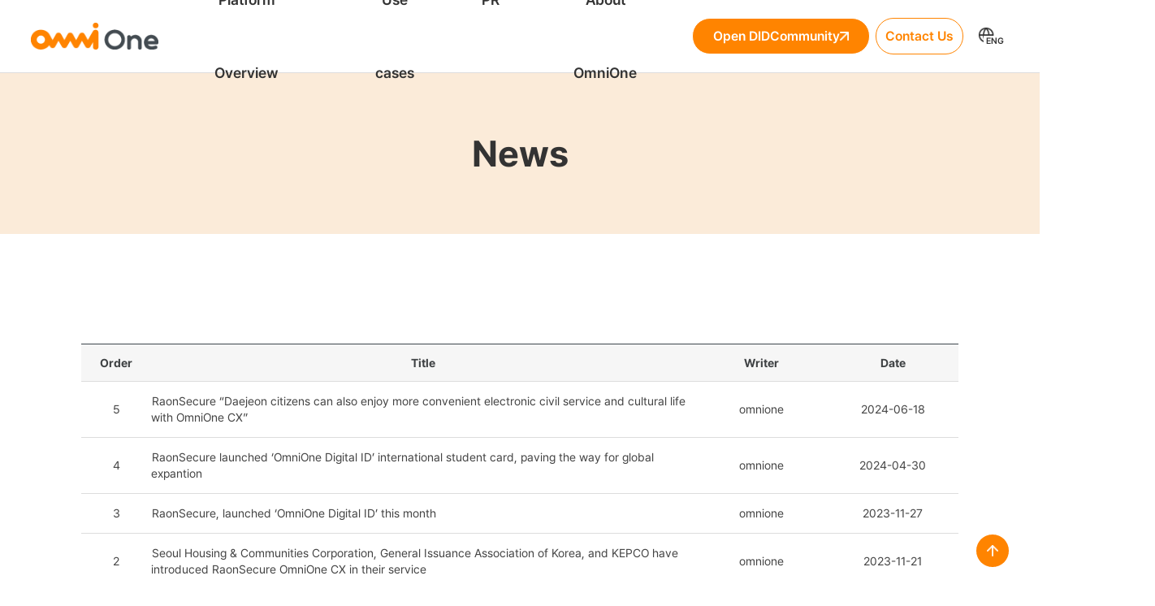

--- FILE ---
content_type: text/html; charset=UTF-8
request_url: https://www.omnione.net/layout/eng/home.php?go=pds.list&pds_type=4
body_size: 22428
content:
<!DOCTYPE HTML>
<html lang="ko">
	<head>
    <!-- Google Tag Manager -->
<script>(function(w,d,s,l,i){w[l]=w[l]||[];w[l].push({'gtm.start':
new Date().getTime(),event:'gtm.js'});var f=d.getElementsByTagName(s)[0],
j=d.createElement(s),dl=l!='dataLayer'?'&l='+l:'';j.async=true;j.src=
'https://www.googletagmanager.com/gtm.js?id='+i+dl;f.parentNode.insertBefore(j,f);
})(window,document,'script','dataLayer','GTM-NPF7SWQ4');</script>
<!-- End Google Tag Manager -->		<title>옴니원</title>
		<meta charset="utf-8">
		<meta http-equiv="X-UA-Compatible" content="IE=edge">
		<meta name="viewport" content="width=device-width, initial-scale=1.0, minimum-scale=1.0, maximum-scale=1.0">
		<meta name="format-detection" content="telephone=no">
    <meta name="naver-site-verification" content="854d1e6245b7b0182aa1c1aa51ffa876308f4a8a" />
    <meta name="google-site-verification" content="ey3NJqrc8Utdjdg7JSEvaBVouG_HSGsV0aCBlK-ONII" />

		<meta name="naver-site-verification" content="" />
<meta name=&#39;application-name&#39; content=""/>
<meta name=&#39;msapplication-tooltip&#39; content="" />
<meta name="keywords" content="">
<meta name="description" content="" / >
<meta property="og:type" content="website" />
<meta property="og:title" content="" />
<meta property="og:description" content="" />
<meta property="og:image" content="">
<meta property="og:url" content="" />
<meta property="og:image:width" content="800"/>
<meta property="og:image:height" content="800"/>

<link rel="canonical" href="">
    <link rel="icon" href="../images/ico/favicon.png">
		<link rel="stylesheet" type="text/css" href="../css/style.css">
		<link rel="stylesheet" type="text/css" href="../css/slick.css">
		<link rel="stylesheet" type="text/css" href="../css/slick-theme.css">
		<link rel="stylesheet" type="text/css" href="../css/swiper.css">
		<link rel="stylesheet" type="text/css" href="../css/jquery.simplyscroll.css">

		<script src="../js/prefixfree.min.js"></script>
		<script src="../js/jquery-1.10.2.min.js"></script>
		<script src="../js/jquery.easing.1.3.js"></script>
		<script src="../js/jquery.simplyscroll.min.js"></script>
		<script src="../js/gsap.min.js"></script>
		<script src="../js/ScrollTrigger.min.js"></script>
		<script src="../js/slick.min.js"></script>
		<script src="../js/swiper.js"></script>
		<script src="../js/ui.js"></script>
		<script src="../js/ui_gsap.js"></script>

		<link rel="stylesheet" type="text/css" href="../css/board_reaction.css">
		<script type="text/javascript" src="../../core/res/common.js"></script>
		<script type="text/javascript" src="../../core/js/board.js"></script>
		<script type="text/javascript" src="../../cheditor/cheditor.js"></script>

	</head>
  
  <!-- Google Tag Manager (noscript) -->
<noscript><iframe src="https://www.googletagmanager.com/ns.html?id=GTM-NPF7SWQ4"
height="0" width="0" style="display:none;visibility:hidden"></iframe></noscript>
<!-- End Google Tag Manager (noscript) -->
	<!-- 달력 -->
  <div id=popCal  style='position:absolute; left:-400px; top:0px; width:0; height=0; z-index:1; VISIBILITY:hidden;'>
    <iframe name='pop_frame_cal' src='' frameborder='0' scrolling='no' width='300' height='320'></iframe>
  </div>

	<!-- submit 사용시 -->
	<div style='position:absolute'>
    <iframe src='' name='ifr_ok'  width=0 height=0 frameborder=0 scrolling=no></iframe>
	</div>
  <script>
    (function () {
        if (window.innerWidth < 1024) return;

        var scale = 0.9;

        var st = document.createElement('style');
        st.id = 'pre-zoom-style';
        st.textContent =
          'body{zoom:' + scale + ';}' +
          '@media (max-width:1023.98px){body{zoom:1;}}';

        (document.head || document.getElementsByTagName('head')[0]).appendChild(st);
    })();
  </script>
	<body>
		<div id="wrap">
			<dl id="skip">
				<dt class="hide">메뉴 바로가기</dt>
				<dd><a href="#self">주메뉴 바로가기</a></dd>
				<dd><a href="#self">컨텐츠 바로가기</a></dd>
			</dl>


			<!-- <header id="header"> -->
      <header id="header" class="zoom-active">
				<div class="in_Layer2">
					<h1 class="logo"><a href="home.php">
						<img src="../images/common/logo.png" alt="로고이미지">
						<span class="hide">Omni One</span>
					</a></h1><!-- .logo -->

					<div class="gnb_wrap">
						<nav class="gnb_area eng">
							<div class="gnb s_gnb">
								<a href="home.php?go=service.digital"><span>Platform Overview</span></a>
								<div class="wrap">
                  <ul class="depth_1">
                    <li><a href="home.php?go=service.digital" style="flex-direction: column;"><div>OmniOne Digital ID</div><span></span></a></li><li><a href="home.php?go=service.enterprise" style="flex-direction: column;"><div>OmniOne Enterprise</div><span></span></a></li><li><a href="home.php?go=service.cx" style="flex-direction: column;"><div>OmniOne CX</div><span></span></a></li><li><a href="home.php?go=service.access" style="flex-direction: column;"><div>OmniOne Access</div><span></span></a></li><li><a href="home.php?go=service.nft" style="flex-direction: column;"><div>OmniOne NFT</div><span></span></a></li><li><a href="home.php?go=service.badge" style="flex-direction: column;"><div>OmniOne Badge</div><span></span></a></li>                  </ul>
                  <!--
									<ul class="depth_1">
										<li><a href="home.php?go=service.digital">OmniOne Digital ID</a></li>
										<li><a href="home.php?go=service.enterprise">OmniOne Enterprise</a></li>
										<li><a href="home.php?go=service.cx">OmniOne CX (Integrated Authentication Service)</a></li>
										<li><a href="home.php?go=service.nft">OmniOne NFT</a></li>
										<li><a href="home.php?go=service.badge">OmniOne Badge</a></li>
                    <li><a href="home.php?go=service.access">OmniOne access</a></li>
									</ul>
                  -->
								</div>
							</div>
							<div class="gnb">
								<a href="home.php?go=example.list"><span>Use cases</span></a>
								<div class="wrap">
									<ul class="depth_1">
										<li><a href="home.php?go=example.list">Use cases</a></li>
									</ul>
								</div>
							</div>
							<div class="gnb">
								<a href="home.php?go=pds.list&pds_type=3"><span>PR</span></a>
								<div class="wrap">
									<ul class="depth_1">
										<li><a href="home.php?go=pds.list&pds_type=3">Notice</a></li>
										<li><a href="home.php?go=pds.list&pds_type=4">News</a></li>
									</ul>
								</div>
							</div>
							<div class="gnb">
								<a href="home.php?go=omnione"><span>About OmniOne</span></a>
								<div class="wrap">
									<ul class="depth_1">
										<li><a href="home.php?go=omnione">What is OmniOne?</a></li>
										<li><a href="home.php?go=bi">BI Guidelines</a></li>
										<li><a href="home.php?go=faq.list&s_subj=2">FAQ</a></li>
									</ul>
								</div>
							</div>
						</nav><!-- .gnb_area -->

            <div class="hd_inq community eng">
              <a href="https://opendid.omnione.net/community" target="_blank" >
                <img src="../images/ico/community_img.png" class="community_img">
                Open DID<span>Community</span> 
                <img src="../images/ico/move_url.png" class="move_url">
              </a>
            </div>

						<div class="hd_inq"><a href="home.php?go=contact.make">Contact Us</a></div>

						<div class="lang">
							<button type="button">
								<span class="on">ENG</span>
							</button>
							<ul>
								<li>
									<a href="../kor/home.php">KOR</a>
								</li>
								<li class="on">
									<a href="../eng/home.php">ENG</a>
								</li>
							</ul>
						</div>

						<div class="ham_btn">
							<button type="button">
								<span class="line1">전체메뉴버튼</span>
								<span class="line2">전체메뉴버튼</span>
								<span class="line3">전체메뉴버튼</span>
							</button>
						</div>
					</div><!-- gnb_wrap -->
				</div><!-- in_Layer2 -->
				
				<div class="depth_bg"><span class="hide">depth background</span></div>
			</header><!-- #header -->


			<div id="all_menu">
				<div class="in_Layer2">
					<div class="m_inq"><a href="home.php?go=contact.make">Contact Us</a></div>

					<div class="menu_area">
						<div class="menu">
							<a href="">Platform Overview</a>
              <ul class="depth_2">
                <li><a href="home.php?go=service.digital">OmniOne Digital ID</a></li><li><a href="home.php?go=service.enterprise">OmniOne Enterprise</a></li><li><a href="home.php?go=service.cx">OmniOne CX</a></li><li><a href="home.php?go=service.access">OmniOne Access</a></li><li><a href="home.php?go=service.nft">OmniOne NFT</a></li><li><a href="home.php?go=service.badge">OmniOne Badge</a></li>              </ul>
              <!--
							<ul class="depth_2">
								<li><a href="home.php?go=service.digital">OmniOne Digital ID</a></li>
								<li><a href="home.php?go=service.enterprise">OmniOne Enterprise</a></li>
								<li><a href="home.php?go=service.cx">OmniOne CX (Integrated Authentication Service)</a></li>
								<li><a href="home.php?go=service.nft">OmniOne NFT</a></li>
								<li><a href="home.php?go=service.badge">OmniOne Badge</a></li>
                <li><a href="home.php?go=service.access">OmniOne access</a></li>
							</ul>
              -->
						</div>
						<div class="menu">
							<a href="">Use cases</a>
							<ul class="depth_2">
								<li><a href="home.php?go=example.list">Use cases</a></li>
							</ul>
						</div>
						<div class="menu">
							<a href="">PR</a>
							<ul class="depth_2">
								<li><a href="home.php?go=pds.list&pds_type=3">Notice</a></li>
								<li><a href="home.php?go=pds.list&pds_type=4">News</a></li>
							</ul>
						</div>
						<div class="menu">
							<a href="">About OmniOne</a>
							<ul class="depth_2">
								<li><a href="home.php?go=omnione">What is OmniOne?</a></li>
								<li><a href="home.php?go=bi">BI Guidelines</a></li>
								<li><a href="home.php?go=faq.list&s_subj=2">FAQ</a></li>
							</ul>
						</div>
					</div>
				</div>
			</div><!-- all_menu -->
			<div id="contents" class="zoom-active">
				<div class="sub_contents">


<script>

function fun_search() {
	if(document.f_search.s_que.value=='') 	{
		alert('Please enter your search term');
		document.f_search.s_que.focus();
		return;
	}
	document.f_search.submit();
}

function fun_tail_make(id) {
	var f = eval('document.form_tail'); 

	if(f.writer.value=='')	{ alert('Please enter author'); f.writer.focus(); return; }
	if(f.pass.value=='')	{ alert('Please enter a password'); f.pass.focus(); return; }
	if(f.memo.value=='')	{ alert('Please enter a comment'); f.memo.focus(); return; }

	if(id=="") {
		if(f.input_captcha.value=='') 	{ alert('Please enter the code'); f.input_captcha.focus(); return; }
	}

	f.target='ifr_ok';
	f.submit();
}

function fun_pds_pass(num,mode,img_name,tail_num,pos_x,id)
{
	document.f_pds_pass.num.value		= num;
	document.f_pds_pass.tail_num.value	= tail_num;
	document.f_pds_pass.mode.value		= mode;	

	if(mode=='delete') {
		str =  'Do you really delete it?';
		result = confirm(str);
		if(result != true) {
			return;
		}
	}

	if(mode=='tail_delete') {
		str =  'Do you delete comments?';
		result = confirm(str);
		if(result != true) {
			return;
		}
	}
 
	if(id!="") 
	{
		document.f_pds_pass.b_exe.value	= 'Y';
		document.f_pds_pass.submit();
	}
	else
	{
		document.f_pds_pass.submit();

		if(!pos_x) pos_x=80;

		yy = $("#"+img_name).offset().top + 20;
		xx = $("#"+img_name).offset().left - pos_x;

		$("#div_pds_pass").offset({top:yy});
		$("#div_pds_pass").offset({left:xx});

		document.all.div_pds_pass.style.visibility = 'visible';
	}
}

	// 첨부파일 이미지 사이즈를 저장한다.
	arr_img_width = new Array();
	arr_iframe_width = new Array();

window.onload=function(){

	$('.v_cont img').each(function(i,p) {
		arr_img_width[i] = this.naturalWidth;
	});

	$('.v_cont img').each(function(i,p) {

		// 이미지 크기가 범위를 넘어갔을 경우 처리 
		var body_width = $(".v_cont").width();

		if($(p).width() > body_width) {
			$(p).css({'width':body_width,'height':'auto'});
		}
		old_width	= arr_img_width[i];
		if(old_width> body_width) {
			$(p).css({'width':body_width,'height':'auto'});
		}
	});

	// 유투브 동영상 사이즈 조절
	$('.v_cont iframe').each(function(i,p) {
		arr_iframe_width[i] = $(p).width();

		var body_width = $(".v_cont").width();
		if($(p).width() > body_width) {
			height = parseInt(body_width*0.56);
			$(p).css({'width':body_width,'height':height});
		}
		old_width	= arr_iframe_width[i];
		if(old_width> body_width) {
			height = parseInt(body_width*0.56);
			$(p).css({'width':body_width,'height':height});
		}
	});

	$('.hy_photo_List li a img').each(function(i,p) {
		h = $(p).width() * 0.75; // 이미지비율
		$(p).css({'height':h});
	});
}

$(document).ready(function(){
	fun_resize();
});

$(window).resize(function (){
	fun_resize();
});

function fun_resize() {
	$('.v_cont img').each(function(i,p) {
		var body_width = $(".v_cont").width();

		width		= $(p).width();
		old_width	= arr_img_width[i];

		if(old_width > body_width) {
			$(p).css({'width':body_width,'height':'auto'});
		}
		else {
			if(width < old_width) {	// 기존 사이즈보다 작을경우 원본사이즈로 변경한다.
				$(p).css({'width':old_width,'height':'auto'});
			}
		}
	});

	// 유투브 동영상 사이즈 조절
	$('.v_cont iframe').each(function(i,p) {
		var body_width = $(".v_cont").width();

		width		= $(p).width();
		old_width	= arr_iframe_width[i];

		if(old_width > body_width) {
			height = parseInt(body_width*0.56);
			$(p).css({'width':body_width,'height':height});
		}
		else {
			if(width < old_width) {	// 기존 사이즈보다 작을경우 원본사이즈로 변경한다.
				height = parseInt(body_width*0.56);
				$(p).css({'width':old_width,'height':height});
			}
		}
	});

	$('.hy_photo_List li a img').each(function(i,p) {
		h = $(p).width() * 0.75; // 이미지비율
		$(p).css({'height':h});
	});
}
</script>



	<div class="srvc_top">
		<div class="top">
			<div class="in_Layer">
				<div class="sub_tit">
					<h2>News</h2>
				</div>
			</div>
		</div>
	</div><!-- srvc_top -->

<div class="sub_cont">
	<div class="in_Layer">

	<table class='boardTable'>
    <tr>
    	<th width=8% scope='col' class='dis_none'>Order</th>
		<th scope='col'>Title</th>
        <th width=15% scope='col' class='dis_none'>Writer</th>
        <th width=15% scope='col' class='dis_none'>Date</th>
 	</tr>

		<tr>
			<td class='dis_none'>5</td>
			<td class='left'>
				<img src='../images/board/blank.gif' id='img_0' align=absmiddle><a href='home.php?mid=&go=pds.list&pds_type=4&start=0&num=37&s_key1=&s_key2=&s_que='>RaonSecure “Daejeon citizens can also enjoy more convenient electronic civil service and cultural life with OmniOne CX”</a> </td>
			<td class='dis_none'>omnione</td>
			<td class='dis_none'>2024-06-18</td>
		</tr>
		
		<tr>
			<td class='dis_none'>4</td>
			<td class='left'>
				<img src='../images/board/blank.gif' id='img_1' align=absmiddle><a href='home.php?mid=&go=pds.list&pds_type=4&start=0&num=39&s_key1=&s_key2=&s_que='>RaonSecure launched ‘OmniOne Digital ID’ international student card, paving the way for global expantion</a> </td>
			<td class='dis_none'>omnione</td>
			<td class='dis_none'>2024-04-30</td>
		</tr>
		
		<tr>
			<td class='dis_none'>3</td>
			<td class='left'>
				<img src='../images/board/blank.gif' id='img_2' align=absmiddle><a href='home.php?mid=&go=pds.list&pds_type=4&start=0&num=3&s_key1=&s_key2=&s_que='>RaonSecure, launched ‘OmniOne Digital ID’ this month</a> </td>
			<td class='dis_none'>omnione</td>
			<td class='dis_none'>2023-11-27</td>
		</tr>
		
		<tr>
			<td class='dis_none'>2</td>
			<td class='left'>
				<img src='../images/board/blank.gif' id='img_3' align=absmiddle><a href='home.php?mid=&go=pds.list&pds_type=4&start=0&num=28&s_key1=&s_key2=&s_que='>Seoul Housing & Communities Corporation, General Issuance Association of Korea, and KEPCO have introduced RaonSecure OmniOne CX in their service</a> </td>
			<td class='dis_none'>omnione</td>
			<td class='dis_none'>2023-11-21</td>
		</tr>
		
		<tr>
			<td class='dis_none'>1</td>
			<td class='left'>
				<img src='../images/board/blank.gif' id='img_4' align=absmiddle><a href='home.php?mid=&go=pds.list&pds_type=4&start=0&num=40&s_key1=&s_key2=&s_que='>Chung-Ang University introduces digital badges, issuing certificates for completion of non-curricular educational programs</a> </td>
			<td class='dis_none'>omnione</td>
			<td class='dis_none'>2023-08-21</td>
		</tr>
		               
    </table>
		<div class="btn_R_Area">
	</div><!-- btn_R_Area -->


	<div class='paging_Layer'>
	<span>
	</span>
	</div>




   	<form action=home.php method=get name=f_search>
		<div class="search-Box">
			<div>
				<select id="" class="" name="s_key1">
				<option value="A"  >ALL</option>
				<option value="B"  >Title</option>
				<option value="C"  >Contents</option>
				<option value="D"  >Writer</option>
				</select>
			</div>
			<div class="inputType c">
				<input id="sch" name="s_que" title="Please enter your search term" value="" type="text">
				<label for="sch">Please enter your search term</label>
			</div>
			<div><button type=button onclick=fun_search() class="buttonStyle search">Search</button></div>
		</div>

		<input type=hidden name=s_key2		value="">
        <input type=hidden name=go			value="pds.list">
        <input type=hidden name=mid			value="">
        <input type=hidden name=pds_type	value='4'>
	</form>

	</div><!-- in_Layer -->
</div><!-- sub_cont -->


	<form action='pds.pass.php' method=post name=f_pds_pass target=frame_pds_pass>
		<input type=hidden name=mid			 value=''>

		<input type=hidden name=id			 value=''>
		<input type=hidden name=num			 value=''>
		<input type=hidden name=tail_num	 value=''>
		<input type=hidden name=mode		 value=''>
		<input type=hidden name=b_exe		 value=''>

		<input type=hidden name=start	     value='0'>
		<input type=hidden name=s_key1		 value=''>
		<input type=hidden name=s_key2		 value=''>
		<input type=hidden name=s_que		 value=''>
	</form>	
	
    <div id=div_pds_pass  style='position:absolute; left:300; top:200px; width:202px; height=80px; z-index:1; VISIBILITY:hidden;'>
    <iframe name='frame_pds_pass' src='' frameborder='0' scrolling='no' width='202' height='80'></iframe>
    </div>
	



  </div><!-- sub_contents -->
  </div><!-- #contents -->
<div id="side_btn">
  <ul>
    <li class="top_btn"><a href=""><img src="../images/ico/top_arr.png" alt="top 버튼"></a></li>
  </ul>
</div><!-- #side_btn -->

<footer id="footer">
  <div class="in_Layer2 fx_box">
    <div class="box">
      <div class="f_info">
        <ul>
          <li><span>CEO</span>Lee Soon-hyung·Lee Junga</li>
          <li><span>Business license number</span>138-81-16484</li>
          <li><span>TEL</span>02-561-4545</li>
          <li><span>FAX</span>02-565-5350</li>
          <li><span onclick="bottom_privacy();" style="cursor: pointer; text-decoration: underline;">Privacy Policy</span></li>
        </ul>
        <ul>
          <li><span>Head office</span>47-48F Parc1 Tower 2, 108 Yeoui-daero, Yeongdeungpo-gu, Seoul, Korea</li>
        </ul>
      </div><!-- f_info -->

      <p class="copy">Copyright © RaonSecure. All rights reserved.</p>
    </div>

    <div class="box link">
      <div class="fam_link">
        <a href="">FAMILY SITE</a>
        <ul class="f_depth">
          <li><a href="https://www.raoncorp.com/en/main" target="_blank">Raon IT Group</a></li>
          <li><a href="https://www.raonsecure.com/en/main" target="_blank">RaonSecure</a></li>
          <li><a href="https://www.raonmeta.com" target="_blank">RaonMeta</a></li>
          <li><a href="https://www.raon.vc/en/main" target="_blank">RaonVentures</a></li>
          <li><a href="http://www.inbiznetcorp.com" target="_blank">INBIZNET</a></li>
          <li><a href="https://www.digitaltrustnetworks.com" target="_blank">Digital Trust Networks</a></li>
          <li><a href="https://www.squp.kr" target="_blank">Security IQ Up</a></li>
        </ul>
      </div>

      <div class="sns_link">
        <ul>
           <li>
              <a href="https://x.com/raonsecure" target="_blank">
                <img src="../images/ico/foot_icon06.png" alt="sns 아이콘">
              </a>
            </li>
            <li>
              <a href="https://www.linkedin.com/company/raonsecure" target="_blank">
                <img src="../images/ico/foot_icon05.png" alt="sns 아이콘">
              </a>
            </li>
     

            <li>
              <a href="https://raonsecure.tistory.com" target="_blank">
                <img src="../images/ico/foot_icon08.png" alt="sns 아이콘">
              </a>
            </li>

            <li>
              <a href="https://blog.naver.com/funraon" target="_blank">
                <img src="../images/ico/foot_icon01.png" alt="sns 아이콘">
              </a>
            </li>
            <li>
              <a href="https://www.instagram.com/raonsecure" target="_blank">
                <img src="../images/ico/foot_icon07.png" alt="sns 아이콘">
              </a>
            </li>          

            <li>
              <a href="https://www.facebook.com/raonsecure" target="_blank">
                <img src="../images/ico/foot_icon02.png" alt="sns 아이콘">
              </a>
            </li>               
            <li>
              <a href="https://www.youtube.com/channel/UCKolDleelO3jVKNDO35nDOg" target="_blank">
                <img src="../images/ico/foot_icon03.png" alt="sns 아이콘">
              </a>
            </li>           
        </ul>
      </div>
    </div>
  </div><!-- .in_Layer2 -->
</footer><!-- #footer -->
</div><!-- #wrap -->

<!-- 공통 적용 스크립트 , 모든 페이지에 노출되도록 설치. 단 전환페이지 설정값보다 항상 하단에 위치해야함 -->
<script type="text/javascript" src="//wcs.naver.net/wcslog.js"> </script>
<script type="text/javascript">
    if (!wcs_add) var wcs_add = {};
    wcs_add["wa"] = "s_282bf37f0d83";
    if (!_nasa) var _nasa = {};
    if (window.wcs) {
        wcs.inflow();
        wcs_do(_nasa);
    }

   function bottom_privacy() {
        window.open(
            "https://privacy.raoncorp.com/raonsecure/en/web/privacy.html",
            "_blank"
        );
    }
</script>

</body>

</html>

--- FILE ---
content_type: text/css
request_url: https://www.omnione.net/layout/css/style.css
body_size: -8
content:
@import url("common.css");
@import url("main.css?v=20251111");
@import url("contents.css?v=20260112_1");




--- FILE ---
content_type: text/css
request_url: https://www.omnione.net/layout/css/board_reaction.css
body_size: 13818
content:
/* layout */
body, html{width:100%; height:100%;}
#wrap{width:100%;}
#board_header{margin-bottom:50px; width:100%; height:100px; background:#888;}
#board_footer{margin-top:50px; width:100%; height:100px; background:#888;}
#contents{width:100%;}

#skip{}
#skip a{display:block; position:absolute; top:0; width:0; height:0; margin-top:-1px; text-align:center; white-space:nowrap; overflow:hidden; text-decoration:none;}
#skip a:focus, #skip a:active{position:relative; top:0; left:0;  width:100%; height:40px; line-height:40px; font-size:18px; font-weight:bold; color:#fff; background-color:#333; z-index:100;}

.in_ContLayer{width:auto; max-width:865px; min-width:320px; margin:0 auto;}
.community_Area{padding:0 2%; width:100%;}

tr.board_type1 .board_font1{color:#7EC346 !important; font-weight:600 !important;}
tr.board_type1 > td:nth-child(2){font-weight:600;}

 table.boardTable{width:100%; border-top:2px solid #3d464c; border-collapse:collapse; border-spacing:0;}
 table.boardTable th{padding:16px 0; font-size:16px; color:#3f4244; background-color:#f6f6f6; border-bottom:1px solid #ddd;}
 table.boardTable tbody{text-align:center; background:#fff;}
 table.boardTable tr{border-bottom:1px solid #ddd;}
 table.boardTable tr td{padding:16px 0; font-size:16px; color:#444; line-height:1.4;}
 table.boardTable tr td > a{font-size:16px; color:#444; line-height:1.4;}
 table.boardTable tr td > a:hover,
 table.boardTable tr td > a:active,
 table.boardTable tr td > a:focus{color:#333; text-decoration:underline; text-underline-position: under;}
 table.boardTable tr td span{display:inline-block; margin:0 0 0 10px; width:13px; height:14px; font-size:0; vertical-align:top;}
 table.boardTable tr td.left{text-align:left;}

@media screen and (max-width:840px){
	table.boardTable th{padding:14px 0; font-size:14px;}
	table.boardTable tr td{padding:14px 5px; font-size:14px;}
	table.boardTable tr td > a{font-size:14px;}
}

.btn_R_Area{width:100%; text-align:right; font-size:0;}
a.btnStyle{display:inline-block;}
a.btnStyle.write{margin-top:20px; padding: 11px 0 11px 49px; width:120px; font-size:14px; color:#fefefe; font-weight:600; text-align:left; 
background:#ff8400 url("../images/board/bt-ico01.png") no-repeat 28px center;}
a.btnStyle.commentBt{float:right; padding: 11px 0 11px 49px; width:120px; font-size:14px; color:#fefefe; font-weight:600; text-align:left; 
background:#666 url("../images/board/bt-ico01.png") no-repeat 26px center;}
a.btnStyle02{display:inline-block; margin-top:20px; margin-left:5px; padding:0 0 0 37px; width:85px; height:35px; font-size:13px; color:#fefefe; font-weight:600; line-height:35px; text-align:left;}
a.btnStyle02.list01{background:#ff8400 url("../images/board/bt-ico03.png") no-repeat 16px center;}
a.btnStyle02.list02{background:#999 url("../images/board/bt-ico04.png") no-repeat 16px center;}
a.btnStyle02.list03{background:#999 url("../images/board/bt-ico05.png") no-repeat 16px center;}
a.btnStyle02.list04{background:#ff8400 url("../images/board/bt-ico06.png") no-repeat 16px center;}
a.btnStyle02.list05{background:#999 url("../images/board/bt-ico07.png") no-repeat 16px center;}
a.btnStyle02.list06{background:#999 url("../images/board/bt-ico08.png") no-repeat 16px center;}

@media screen and (max-width:640px){
	a.btnStyle.write{padding: 11px 0 11px 42px; width: 100px; font-size: 12px; background: #ff8400 url("../images/board/bt-ico01.png") no-repeat 22px center;}
}


.paging_Layer{margin: 40px 0; width:100%; text-align:center;}
.paging_Layer a{ display:inline-block; width:34px; height:34px; font-size:12px; color:#333; font-weight:600; line-height:30px; border:1px solid #ddd; }
.paging_Layer span > a{display:inline-block; width:34px; height:34px; font-size:12px; color:#333; font-weight:600; line-height:30px; border:1px solid #ddd;}
.paging_Layer span > a.on,
.paging_Layer span > a:hover,
.paging_Layer span > a:active,
.paging_Layer span > a:focus{border:1px solid #333;}


 .search-Box{width:475px; margin:20px auto; font-size: 0;}
 .search-Box:after{display:block;content:'';clear:both;}
 .search-Box > div{float:left;}
 .search-Box select{padding: 0 4px; width:120px; height: 42px; font-size: 14px; color:#888; border:1px solid #ddd;}
 .search-Box > div.c{margin:0 5px;}
 .search-Box:after{display:block;content:'';clear:both;}
 .search-Box > div{float:left;}
 .inputType{position:relative;}
 .inputType > input{padding: 0 10px; width:245px; font-size:13px; color:#888; line-height: 40px; border:1px solid #ddd;}
 .inputType > label{position:absolute; top:0; left:-99999px; font-size:0; text-indent:-9999px;}
button.buttonStyle.search{display:block; padding:0 0 0 46px; width:100px; height:42px; font-size:14px; color:#fff; text-align:left;
background:#666 url("../images/board/bt-ico02.png") no-repeat 28px 50%;}
button.buttonStyle{display:inline-block; cursor:pointer;}

@media screen and (max-width:640px){
 .search-Box{width: 100%;}
 .search-Box select{width: 100px; height: 40px; font-size: 12px;}
 .search-Box > div.c{width: calc(100% - 170px); font-size: 12px;}
 .search-Box > div.c input{width: 100%;}
 .inputType > input{padding: 0 6px; font-size: 12px; line-height: 38px;}
 button.buttonStyle.search{width: 60px; height:40px; padding: 0 0 0 26px; font-size: 12px; background:#666 url("../images/board/bt-ico02.png") no-repeat 11px 52%;}
}


 .view-inner{width:100%; border-top:1px solid #333; }
 .v-title{padding:20px; width:100%; font-size:16px; color:#333; font-weight:600; border-bottom:1px solid #ddd; background:#f6f6f6; }
 .v-info{padding:15px 20px; width:100%; height:45px; background:#fff; border-bottom:1px solid #ddd;}
 .v-info:after{display:block;content:'';clear:both;}
 .v-info > div{float:left; font-size:13px; color:#777;}
 .v-info > div strong{font-size:13px; color:#333;} 
 .v-info > div.d{padding-left:30px;}
 .v-info > div.r{float:right;}
 .v-file{position:relative; width:100%; height:45px; border-bottom:1px solid #ddd; background:#fff url("../images/board/ico_file_off.png") 98% 50% no-repeat;}
 .v-file.on{background:#fff url("../images/board/ico_file_on.png") 98% 50% no-repeat;}
 .v-file > p{padding:15px 20px; width:100%; height:45px; font-size:13px; color:#333; font-weight:600; cursor:pointer;}
 .v-file > p > b{display:inline-block; padding:0 3px; font-size:13px; color:#ff8400;}
 .file-list{display:none; position:absolute; top:45px; left:0; padding:15px 20px; width:100%; border-bottom:1px solid #ddd; background-color:#f6f6f6;}
 .file-list a{display:inline-block; font-size:13px; color:#666; line-height:25px; text-indent:5px; vertical-align:middle;}
 .file-list a:hover{color:#ff8400; text-decoration:underline; -webkit-transition:all 0.3s ease-out; -moz-transition:all 0.3s ease-out; -o-transition:all 0.3s ease-out; transition:all 0.3s ease-out;}

 .v_cont{padding:40px 20px 40px 20px; width:100%; font-size:13px; color:#666; line-height:1.8em; border-bottom:1px solid #ddd;}

@media all and (max-width:480px){
	 .v-info > div.d{padding-left:10px;}
	 .v-info > div.r{display:none;}
}

 .comment-box{width:100%;}
 .comment-box .cm_title{padding:0 0 20px 0; font-size:13px; color:#333; border-bottom:1px solid #ddd;}
 .comment-box .cm_title > b{color:#ff8400;}
 .comment-box .comment{padding:16px 18px; width:100%; border-bottom:1px solid #ddd;}
 .comment-box .cm_info{padding:0 0 12px 0; width:100%; font-size:13px; color:#999;;}
 .comment-box .cm_info strong{font-size:13px; color:#333; font-weight:600;}
 .comment-box .cm_info b{display:inline-block; padding:0 2%;}
 .comment-box .cm_info a.cm_del{display:inline-block; margin:0 0 0 8px; vertical-align:top; cursor:pointer;}
 .comment-box .cm_info input.cm_input{margin:0 0 0 2%; padding:0 8px; width:150px; height:30px; font-size:13px; color:#333; line-height:30px; border:1px solid #ddd;}
 .comment-box .cm_contents{width:100%; font-size:13px; color:#666; line-height:1.8em;}

 .cm_comment{padding:22px 20px; width:100%; border:1px solid #bbb;}
 .cm_table_info{width:100%;}
 .cm_table_info:after{display:block; content:''; clear:both;}
 .cm_table_info > li{float:left;}
 .cm_table_info > li:last-child{padding-left:30px;}
 .cm_name{display:inline-block; padding-top:6px; padding-right:10px; font-size:13px; color:#666;}
 .cm_inputType{padding:7px; width:150px; height:40px; font-size:14px; color:#333; border:1px solid #ddd;}
 .cm_inputType2{padding:7px; width:80px; height:40px; font-size:14px; color:#333; border:1px solid #ddd;}
 .cm_inputType3{padding:7px; width:240px; height:40px; font-size:14px; color:#333; border:1px solid #ddd;}
 .textarea {font-family: "나눔고딕"; font-size:13px; color:#333; }
 .cm_comment .textarea{margin:20px 0; padding:12px; width:100%; height:83px; font-size:13px; color:#333; line-height:1.6em; word-break:break-all; border:1px solid #ddd; resize:none;}
 .cm_comment .spamcode{width:100%; font-size:0;}
 .cm_comment .spamcode:after{display:block; content:''; clear:both;}
 .cm_comment .spamcode input#special{margin:0 10px 0 5px; vertical-align:top;}
 .spamcode > label > img{vertical-align:top;}

.m_block{display:inline;}
.m_block02{display:inline;}
.m_block02 > label{vertical-align:top;}
@media all and (max-width:680px){
	.m_block02{display:block; padding:0 0 10px 0;}
	.cm_inputType3{padding:7px; width:40% !important; height:30px; font-size:13px; color:#333; border:1px solid #ddd;}
}
@media all and (max-width:500px){
.m_block{display:block; padding:4% 0 0 0;}
	.comment-box .cm_info input.cm_input{margin:0 0 0 0;}
}

 .page_Btn{width:100%; border-top:1px solid #ddd; border-bottom:1px solid #ddd;}
 .page_Btn .p_btn{width:100%;}
 .page_Btn .p_btn:after{display:block; content:''; clear:both;}
 .page_Btn .p_btn .title{float:left; padding:15px 20px; font-size:13px; color:#666;}
 .page_Btn .p_btn .title > b{display:inline-block; padding:0 10px; font-size:13px; color:#666;}
 .page_Btn .p_btn a{display:block; float:left; padding:15px 20px; width:610px; font-size:13px; color:#777; white-space:nowrap; overflow:hidden; text-overflow:ellipsis;}
 .page_Btn .p_btn .day{float:right; padding:15px 20px; font-size:13px; color:#666; text-align:right;}
 .page_Btn .p_btn.p{border-top:1px solid #ddd;}

 .hybrid_boardArea{width:100%;}
 .hybrid_TableWrite{width:100%; border-top:2px solid #333; border-collapse: collapse;}
 .hybrid_TableWrite th{width: 25%; padding: 10px 5px; border-bottom:1px solid #ddd; font-weight: 500; font-size:14px; color:#333; }
 .hybrid_TableWrite td{padding: 10px 5px; border-bottom:1px solid #ddd; font-size:14px; color:#666; }
 .hybrid_TableWrite .b_select{margin-left:10px; width:150px; height:30px; color:#999;}
 .hybrid_TableWrite .b_select2{width:80px; height:30px; color:#999;}
 .hybrid_TableWrite .textarea{padding:8px; font-size:12px; width:100%; height:300px; font-size:14px; color:#333; line-height:1.6em; 
 word-break:break-all; border:1px solid #ddd; resize:none;}
 .hybrid_TableWrite label img{vertical-align:top;}
 .hybrid_TableWrite #b_special{margin:0 10px 0 0; vertical-align:top;}

.btn_C_Area{position:relative; width:100%; text-align:center;}
button.buttonStyle.write_ok{padding: 11px 0 11px 44px; width:120px; font-size:14px; color:#fff; font-weight:500; text-align:left; 
background:#ff8400 url("../images/board/bt-ico06.png") no-repeat 26px center;}
button.buttonStyle.cancel{padding: 11px 0 11px 44px; width:120px; font-size:14px; color:#fff; font-weight:500; text-align:left; 
background:#999 url("../images/board/bt-ico08.png") no-repeat 33px center;}
button.buttonStyle.back{padding: 11px 0 11px 44px; width:120px; font-size:14px; color:#fff; font-weight:500; text-align:left; 
background:#999 url("../images/board/bt-ico07.png") no-repeat 23px center;}


@media all and (max-width:840px){
	.dis_none{display:none !important;}
}

@media all and (max-width:840px){
 .page_Btn .p_btn .title{padding:15px 1%; width:18%;}
 .page_Btn .p_btn .title > b{padding:0;}
 .page_Btn .p_btn a{padding:15px 10px; width:60%;}
 .page_Btn .p_btn .day{width:20%; padding:15px 1%;}
}

@media all and (max-width:640px){
 .cm_table_info > li{width:50%;}
 .cm_table_info > li:last-child{padding-left:0;}
 .cm_inputType{width:30%;}
 .cm_inputType2{width:60px;}
 .hybrid_TableWrite #b_select{margin-left:1%; width:46%;}
	button.buttonStyle.write_ok{padding: 11px 0 11px 36px; width:100px; font-size:12px; background:#ff8400 url("../images/board/bt-ico06.png") no-repeat 18px center;}
	button.buttonStyle.cancel{padding: 11px 0 11px 36px; width:100px; font-size:12px; background:#999 url("../images/board/bt-ico08.png") no-repeat 25px center;}
	button.buttonStyle.back{padding: 11px 0 11px 36px; width:100px; font-size:12px; background:#999 url("../images/board/bt-ico07.png") no-repeat 18px center;}
}

@media all and (max-width:480px){
	.hybrid_TableWrite th{width: 70px;}
}



/* login */
.member_loginArea{width:100%;}
#contents .member-Box{width:100%; max-width:530px; margin:0 auto;}
#contents .member-Box .subTitle{padding-bottom:20px; width:100%; text-align:center; }
#contents .member-Box .subTitle span{font-family:"나눔고딕", sans-serif; font-size:16px; color:#666; font-weight:300;}

#contents .loginTab-Type{width:100%; position:relative;}
#contents .loginTab-Type:after{content:""; display:block; clear:both;}
#contents .tab-navi{margin-bottom:30px; width:100%;}
#contents .tab-navi:after{content:""; display:block; clear:both;}
#contents .tab{float:left; width:50%; height:50px; border:1px solid #ddd; border-bottom:1px solid #ff8400; background-color:#f5f5f5; cursor:pointer; position:relative;
-webkit-transition:all .2s ease-out;
-moz-transition:all .2s ease-out;
-o-transition:all .2s ease-out;
transition:all .2s ease-out;}
#contents .tab>span{position:absolute; top:50%; left:0; display:block; width:100%; height:auto; font-size:14px; color:#ff8400; text-align:center;
-webkit-transform:translate3d(0, -50%, 0);
-moz-transform:translate3d(0, -50%, 0);
-o-transform:translate3d(0, -50%, 0);
transform:translate3d(0, -50%, 0);}
#contents .tab.on{border:1px solid #ff8400; border-bottom:1px solid #fff; background-color:#FFF;}

#contents .tab-Area{width:100%; }

#contents .input-p{margin-bottom:10px; width:100%; position:relative;}
#contents .input-p2{position:relative;}
#contents .input-p>label{position:absolute; top:50%; left:18px; width:100%; height:auto; font-size:16px; color:#666;
-webkit-transform:translate3d(0, -50%, 0);
-moz-transform:translate3d(0, -50%, 0);
-o-transform:translate3d(0, -50%, 0);
transform:translate3d(0, -50%, 0);}
#contents .input-p2>label{position:absolute; top:50%; left:24px; height:auto; font-size:13px; color:#999;
-webkit-transform:translate3d(0, -50%, 0);
-moz-transform:translate3d(0, -50%, 0);
-o-transform:translate3d(0, -50%, 0);
transform:translate3d(0, -50%, 0);}
#contents .input-p>input{padding:18px; width:100%; font-size:14px; color:#666; border:1px solid #ddd; background-color:#FFF;}
#contents .idSave{margin-top:20px; width:100%;}	
#contents .idSave>label{display:inline-block; padding-left:6px; font-size:14px; color:#666; vertical-align:-2px;}

#contents .loginBtn{margin:30px 0; width:100%;}
#contents .loginBtn>button{width:100%; height:50px; font-size:18px; color:#fff; font-weight:400; background:#ff8400; border:none;}

#contents .login-btn{padding:20px 0; width:100%; text-align:center; border-top:1px solid #ddd;}
#contents .login-btn>a{font-size:16px; color:#666; text-decoration:none;}
#contents .login-btn>a:hover{color:#333;}
#contents .login-btn>span{display:inline-block; padding:0 10px; font-size:14px; color:#ddd;}

#contents .find_result{padding:50px 0; width:100%; border:1px solid #ddd;}
#contents .find_result>p{width:100%; font-size:18px; color:#333; text-align:center;}
#contents .new_pass{margin:30px 0; width:100%;}
#contents .find-Btn{margin:30px 0;text-align:center;}

#contents .nonMember-Type{margin:50px auto 50px; padding:50px 0; width:100%; text-align:center; border-top:1px solid #333; border-bottom:1px solid #333;}
#contents .nonM_Title{padding:0 0 20px 0; width:100%; font-size:28px; color:#575a5d; font-weight:400;}
#contents .p_txt15{padding:0 0 50px 0; width:100%; font-size:15px; color:#666;}

/* 이용약관 */
#contents .hy_join_Area{width:100%;}
#contents .hy_joinTab{margin:0 0 40px 0; width:100%;}
#contents .hy_joinTab:after{display:block;content:'';clear:both;}
#contents .hy_joinTab > li{float:left; width:33.33%; text-align:center;}
#contents .hy_joinTab > li > span{display: block; padding: 65px 0 0 0; width: 100%; height: 100px; font-size: 13px; color: #333; border-top: 1px solid #ddd; border-left: 1px solid #ddd; border-bottom: 1px solid #ddd; cursor: default;}
#contents .hy_joinTab > li > span.on{width:100%; border-top:1px solid #333; border-left:1px solid #333; border-bottom:1px solid #333; border-right:1px solid #333 !important; background-color:#fff;}
#contents .hy_joinTab > li > span.ico_1{background:#f5f5f5 url("../images/board/ico_joinStep01.png") center 22px no-repeat;}
#contents .hy_joinTab > li > span.ico_2{background:#f5f5f5 url("../images/board/ico_joinStep02.png") center 22px no-repeat;}
#contents .hy_joinTab > li > span.ico_3{background:#f5f5f5 url("../images/board/ico_joinStep03.png") center 22px no-repeat; border-right:1px solid #ddd;}
#contents .hy_joinTab > li > span.ico_1.on{background:#fff url("../images/board/ico_joinStep01_on.png") center 22px no-repeat;}
#contents .hy_joinTab > li > span.ico_2.on{background:#fff url("../images/board/ico_joinStep02_on.png") center 22px no-repeat;}
#contents .hy_joinTab > li > span.ico_3.on{background:#fff url("../images/board/ico_joinStep03_on.png") center 22px no-repeat; border-right:1px solid #ddd;}
#contents .hy_editBox{width:100%;}
#contents .hy_editBox h3.h3_JoinTitle{padding:0 0 10px 0; width:100%; font-size:16px; color:#333; font-weight:600;}
#contents .hy_editBox .hy_edit_inner{padding:10px; width:100%; height:202px; font-size:13px; color:#666; line-height:24px; overflow-y:auto; border:1px solid #ddd; background-color:#fff;}
#contents .hy_Agree_Div{padding:10px 0 0 0; width:100%; text-align:right;}
#contents .hy_Agree_Div span{display:inline-block; padding-left:10px;}
#contents .hy_Agree_Div span label{padding:0 0 0 4px; font-size:13px; color:#666; vertical-align:top;}
#contents .hy_allAgree{margin-top:50px; padding:20px; width:100%; text-align:center; border-top:1px solid #ddd; border-bottom:1px solid #ddd;}
#contents .hy_allAgree > input{display:inline-block; vertical-align:-2px;}
#contents .hy_allAgree > label,
#contents .hy_allAgree > label strong{font-size:15px; color:#666;}

.hy_Btn_C{width:100%; text-align:center; font-size:0;}
.hy_Btn_C > button{cursor:pointer;}
button.by_ButtonStyle.ok{padding:0 0 0 56px; width:120px; height:35px; font-size:13px; color:#fff; font-weight:600; text-align:left; background:#ff8400 url("../images/board/bt-ico06.png") no-repeat 36px center;}
button.by_ButtonStyle.cancel{padding:0 0 0 56px; margin-left:10px; width:120px; height:35px; font-size:13px; color:#fff; font-weight:600; text-align:left; background:#999 url("../images/board/bt-ico08.png") no-repeat 36px center;}
.hy_join_Area .hy_joinInfo{margin:0 0 10px 0; font-size:13px; color:#666;}
.hy_join_Area b.name-point{padding:0 4px 0 0; font-size:16px; color:#ff8400; font-weight:300;}
.hy_join_Area .hybrid_TableWrite{border-top:1px solid #333;}
.hy_join_Area .hybrid_TableWrite span.j_text{display:inline-block; padding:0 0 0 14px; font-size:13px; color:#666;}
.hy_join_Area select.j_select{width:150px; height:30px; font-size:13px; color:#999;}
.hy_join_Area select.j_select2{width:80px; height:30px; font-size:13px; color:#999;}
.hy_join_Area .j_InputB{display:inline-block; margin:0 0 0 4px; width:92px; height:30px; font-size:13px; color:#333; text-align:center; line-height:30px; background:#fff; border:1px solid #bbb; cursor:pointer;}

span.span_block{display:block;}

.hy_join_finish{margin-bottom:30px; padding:4% 0; width:100%; text-align:center; border-top:1px solid #ddd; border-bottom:1px solid #ddd;}
.hy_join_finish .p_f24Type{padding-bottom:3%; font-size:24px; color:#333; font-weight:600; line-height:28px;}
.hy_join_finish .p_f14Type{font-size:14px; color:#666; line-height:24px;}

@media all and (max-width:680px){
	.hy_join_Area select.j_select{width:46%;}
}


/* 리스트갤러리형 */
/* photo_List */
.photo_ListArea{width:100%;}
.hy_photo_List{width:100%;}
.hy_photo_List:after{content:""; display:block; clear:both;}

.hy_photo_List>li{float:left; margin:0 0.5% 2% 0.5%; width:24%; /*lbjtree  max-width:205px;*/}
.hy_photo_List>li>a{position: relative; overflow: hidden; display:block; width:100%; padding-bottom: 75%; border: 1px solid #ddd;}
.hy_photo_List>li>a img{display: block; position: absolute; top: -9999px; right: -9999px; bottom: -9999px; left: -9999px; width:100%; height: auto !important; margin: auto;}
.hy_photo_List>li span{display:block;}
.hy_photo_List>li>.photo_Txt{padding:10px 0 0 0; width:100%;}
.hy_photo_List>li>.photo_Txt>span{padding-right:10px; width:100%; white-space:nowrap; overflow:hidden; text-overflow:ellipsis;}
.hy_photo_List>li>.photo_Txt>.title{padding:0 0 5px 0; width:100%; font-size:16px; color:#333;}
.hy_photo_List>li>.photo_Txt>.title a{font-size:16px; color:#333;}
.hy_photo_List>li>.photo_Txt>.day{width:100%; font-size:16px; color:#999;}
.hy_photo_List>li:hover>.photo_Txt{text-decoration:underline;}

@media screen and (max-width:1040px){
	.hy_photo_List>li{width: 32.33333%;}
}

@media screen and (max-width:840px){
	.hy_photo_List>li{margin:0 1% 6% 1%; width:48%; max-width:100%;}
	.hy_photo_List>li>.photo_Txt{padding:5px 0 0 0;}
	.hy_photo_List>li>.photo_Txt>.title{font-size:14px;}
	.hy_photo_List>li>.photo_Txt>.title a{font-size:14px;}
	.hy_photo_List>li>.photo_Txt>.day{font-size:14px;}
	.hy_join_Area .hybrid_TableWrite span.j_text{display:block; padding:8px 0 4px 0;}
}


/* FAQ */
.hy_faqType{width:100%; border-top:1px solid #333;}
.hy_faqType > dt{display: flex; align-items: center; padding: 20px; background-color: #ffffff; border-bottom: 1px solid #ddd; cursor:pointer;}
.hy_faqType > dt span.fig{width: 20px; height: 20px; color: #ffffff; font-size: 12px; line-height: 20px; text-align: center; background-color: #ff8400; border-radius: 5px;}
.hy_faqType > dt h5.f_tt{width: calc(100% - 31px); padding: 0 12px; color: #303030; font-weight: 600; font-size: 16px; word-break: keep-all;}
.hy_faqType > dt span.arr{width: 11px;}
.hy_faqType > dt span.arr img{display: block;}
.hy_faqType > dt.on span.arr img{transform: rotate(180deg);}
.hy_faqType > dd{display:none;}
.hy_faqType > dd .wrap{display: flex; padding: 20px; background-color: rgba(231, 242, 255, 0.6); border-bottom: 1px solid #ddd;}
.hy_faqType > dd .wrap span.fig{width: 20px; height: 20px; color: #ffffff; font-size: 12px; line-height: 20px; text-align: center; background-color: #549cf4; border-radius: 5px;}
.hy_faqType > dd .wrap .p_box{width: calc(100% - 20px); padding: 0 12px; color: #666666; font-size: 14px;}
.hy_faqType > dd .wrap .p_box p{font-size: 16px; line-height: 1.4;}
.hy_faqType > dd .wrap .p_box p img{max-width: 100%;}

@media all and (max-width:640px){
	.hy_faqType > dt{padding: 15px 10px;}
	.hy_faqType > dd .wrap{padding: 15px 10px;}
	.hy_faqType > dt h5.f_tt{font-size: 14px;}
	.hy_faqType > dd .wrap .p_box p{font-size: 14px;}
}


/* 이벤트형갤러리 */
/* 가로 */
.event_hori_Area{width:100%; border-top:1px solid #ddd;}
.event_hori_Area > li{width:100%; background:#fff; border-bottom:1px solid #ddd;}
.event_hori_Area > li:hover,
.event_hori_Area > li:active,
.event_hori_Area > li:focus{background:#f5f5f5;
-webkit-transition: all 0.4s ease-out;
-moz-transition: all 0.4s ease-out;
-o-transition: all 0.4s ease-out;
transition: all 0.4s ease-out;}
.event_hori_Area > li > a:after{display:block; content:''; clear:both;}
.event_hori_Area > li > a{display:block; padding:20px 0;}
.event_hori_Area > li > a > div.img{float:left; width:32.5%;
-webkit-transition: all 0.4s ease-out;
-moz-transition: all 0.4s ease-out;
-o-transition: all 0.4s ease-out;
transition: all 0.4s ease-out;}
.event_hori_Area > li > a > div.img img{width:100%;}
.event_hori_Area > li > a > div.event_Txt{float:right; padding:18px 0 0 0; width:64%;
-webkit-transition: all 0.4s ease-out;
-moz-transition: all 0.4s ease-out;
-o-transition: all 0.4s ease-out;
transition: all 0.4s ease-out;}
.event_hori_Area > li > a > div.event_Txt .title{width:100%; font-size:16px; color:#333; font-weight:600; white-space:nowrap; overflow:hidden; text-overflow:ellipsis;}
.event_hori_Area > li > a > div.event_Txt .cont{margin:18px 0; font-size:13px; color:#666; line-height:1.6em; width:100%; height:60px; overflow:hidden;}
.event_hori_Area > li > a > div.event_Txt .day{font-size:13px; color:#999;}
/* 세로 */
.event_verti_Area{margin-right:-3%; width:103%;}
.event_verti_Area:after{content:""; display:block; clear:both;}
.event_verti_Area>li{float:left; margin:0 3% 36px 0%; width:30.33%; max-width:270px; background:#fff;}
.event_verti_Area>li>a{display:block; width:100%;}
.event_verti_Area>li>a img{width:100%; height:auto;}
.event_verti_Area>li span{display:block;}
.event_verti_Area>li>.photo_Txt{padding:16px 0 0 0; width:100%;}
.event_verti_Area>li>.photo_Txt>span{padding-right:10px; width:100%; white-space:nowrap; overflow:hidden; text-overflow:ellipsis;}
.event_verti_Area>li>.photo_Txt>.title{width:100%; font-size:16px; color:#333; font-weight:600;}
.event_verti_Area>li>.photo_Txt>.cont{margin:16px 0; width:100%; height:40px; font-size:13px; color:#666; line-height:1.6em; overflow:hidden;}
.event_verti_Area>li>.photo_Txt>.day{width:100%; font-size:13px; color:#999;}
.event_verti_Area>li:hover>.photo_Txt>.title,
.event_verti_Area>li:active>.photo_Txt>.title,
.event_verti_Area>li:focus>.photo_Txt>.title,
.event_verti_Area>li:hover>.photo_Txt>.cont,
.event_verti_Area>li:active>.photo_Txt>.cont,
.event_verti_Area>li:focus>.photo_Txt>.cont{text-decoration:underline;}

@media all and (max-width:865px){
	.event_hori_Area > li > a > div.img{float:none; width:100%;
	-webkit-transition: all 0.4s ease-out;
	-moz-transition: all 0.4s ease-out;
	-o-transition: all 0.4s ease-out;
	transition: all 0.4s ease-out;}
	.event_hori_Area > li > a > div.event_Txt{float:none; width:100%;
	-webkit-transition: all 0.4s ease-out;
	-moz-transition: all 0.4s ease-out;
	-o-transition: all 0.4s ease-out;
	transition: all 0.4s ease-out;}
}
@media all and (max-width:640px){
	.event_verti_Area{margin-right:0; width:100%;}
	.event_verti_Area>li{float:none; margin:0 0 4% 0; width:100%; max-width:100%;}
}



/* 개발자추가 (2018.07.20) */
/* 게시판 비밀번호 */
table.pds_pass_table {  clear:both; width:200px; margin:0px; padding:0px; border-collapse: collapse; border:1px solid #000000;}
table.pds_pass_table caption  { margin: 0; padding: 0; }
table.pds_pass_table th {  vertical-align:middle; font-size:13px; text-align:center; background-color:#333333; color:#FFFFFF; padding:2px;}
table.pds_pass_table td {  vertical-align:middle; font-size:13px; text-align:center; background-color:#FFFFFF; padding:10px;}
table.pds_pass_table td .hy_Input{padding:10px; width:100%; height:30px; max-width:250px; border:1px solid #ddd;}

/* 스팸방지 코드 */
.spam_code { font-size:20px; line-height:20px;; font-weight:bold; text-align:center; padding:10px 10px 17px 10px; margin-right:8px; background-color:#000000; color:#ffffff;  display:inline-block;}
/* 댓글수 */
.tail_count { font-size:12px; color:#aaa; }
/* 필수입력 */
.fil { font-size:12px; color:#ff0000; }
/* 설명글 */
.doc { font-size:12px; color:#888888; }


/* 달력 */
 table.t_calendar{width:270px; border-collapse:collapse; border-spacing:0; margin:auto;}
 table.t_calendar th{padding:4px; font-size:13px; font-weight:300; color:#333; text-align:center; background-color:#ffffff; }
 table.t_calendar td{padding:4px; font-size:13px; color:#333; text-align:center;}
 table.t_calendar td b {font-size:13px;}

.calendar_yymm { width:270px; height:40px; padding-top:10px; border-bottom:2px solid #313131; margin:auto;}
.calendar_yymm li { float:left; }
.calendar_yymm .prev { width:35px; text-align:center; padding-top:4px;}
.calendar_yymm .yymm { width:200px; text-align:center; color:#000000; font-size:16px; font-weight:600;}
.calendar_yymm .next { width:35px; text-align:center; padding-top:4px;}

.calendar_bottom { width:270px; height:32px; padding-top:10px; border-top:2px solid #313131; margin-top:5px; margin:auto;}
.calendar_bottom li { float:left; }
.calendar_bottom .today { width:200px; text-align:left; }
.calendar_bottom .today a { color:#000000; font-size:14px; font-weight:600; line-height:17px; }
.calendar_bottom .close { width:70px; text-align:right; padding-top:4px; }



/* 바뀐 문의하기 */
.srvc_top.custom { height: 300px; padding: 0;  background-color: rgb(246, 247, 251, 1); }
.srvc_top.custom .top { height: 100%; }
.srvc_top.custom .top .in_Layer { height: 100%; display: flex; align-items: center; justify-content: center; background: url("../images/contents/contact/contact_top_bg.png") center center /cover no-repeat; }
.srvc_top.custom .top .in_Layer .sub_tit h2 { font-size: 44px; font-weight: 400; line-height: 1.25; }
.srvc_top.custom .top .in_Layer .sub_tit h2 span { font-weight: 700; }

.sub_cont.custom { padding: 80px 0; }
.sub_cont.custom .sub_title {  margin-bottom: 80px; text-align: center; font-size: 26px; line-height: 1.5; color: rgba(51, 51, 51, 1); }
.sub_cont.custom .sub_title span { font-weight: 700; }
.sub_cont.custom .form_cont { width: 660px; margin: 0 auto; }
.sub_cont.custom .form_cont .input { padding: 24px; width: 100%; height: 80px; border-radius: 16px; border: 1px solid rgba(217, 217, 217, 1); font-size: 22px; color: rgba(51, 51, 51, 1); }
.sub_cont.custom .form_cont .input:autofill,
.sub_cont.custom .form_cont .input:autofill:hover,
.sub_cont.custom .form_cont .input:autofill:focus,
.sub_cont.custom .form_cont .input:autofill:active {
	-webkit-text-fill-color: #000;
  -webkit-box-shadow: 0 0 0px 1000px #fff inset;
  box-shadow: 0 0 0px 1000px #fff inset;
  transition: background-color 5000s ease-in-out 0s;
}


.sub_cont.custom .form_cont .form_group {}
.sub_cont.custom .form_cont .form_group .input_group {  position: relative; margin-top: 24px; }
.sub_cont.custom .form_cont .form_group .input_group:first-child { margin-top: 0; }
.sub_cont.custom .form_cont .form_group .input_group label { position: absolute; height: 24px; padding: 0 8px; top: 28px; left: 16px; font-size: 22px; color: rgba(51, 51, 51, 1); display: flex; align-items: center; gap:12px; background-color: #fff;  transition: all 0.2s; }
.sub_cont.custom .form_cont .form_group .input_group label span { font-size: 10px; color: rgba(255, 77, 0, 1); }
.sub_cont.custom .form_cont .form_group .input_group .input:focus { outline: none; border: 2px solid rgba(255, 132, 0, 1); }
.sub_cont.custom .form_cont .form_group .input_group .input.privacy:focus { border: 1px solid rgba(217, 217, 217, 1); }

.sub_cont.custom .form_cont .form_group .input_group .input_title { margin-bottom: 12px; font-size: 22px; color: rgba(51, 51, 51, 1); display: flex; align-items: center; gap:12px; }
.sub_cont.custom .form_cont .form_group .input_group .input_title span { font-size: 10px; color: rgba(255, 77, 0, 1); }

.sub_cont.custom .form_cont .form_group .error_group { display: none; margin-top: 8px; gap: 8px; color: rgba(255, 77, 0, 1); font-size: 20px; align-items: center; justify-content: flex-start; }
.sub_cont.custom .form_cont .form_group .error_group img { width: 24px; }
.sub_cont.custom .form_cont .form_group .error_group.on { display: flex; }

.sub_cont.custom .form_cont .form_group .input_group.on { }
.sub_cont.custom .form_cont .form_group .input_group.on label { top: -11px; font-size: 18px; }
.sub_cont.custom .form_cont .form_group textarea.input { height: 184px; resize: none; }
.sub_cont.custom .form_cont .form_group textarea.input.privacy { height: 204px; font-size: 20px; background-color: rgba(245, 245, 245, 1); border: 1px solid rgba(204, 204, 204, 1); }

.sub_cont.custom .form_cont .form_group .select_group select {
  -webkit-appearance: none;
  -moz-appearance: none;
  appearance: none;
  background-image: url('data:image/svg+xml;utf8,<svg xmlns="http://www.w3.org/2000/svg" viewBox="0 0 20 20"><path fill="none" stroke="%23000" stroke-width="1.8" d="M3 6l7 7 7-7"/></svg>');
  background-repeat: no-repeat;
  background-position: right 0.7em top 50%, 0 0;
  background-size: 1em auto, 100%;
  padding-right: 1.5em;
  background-color: #fff;
}

.sub_cont.custom .btn_C_Area.korBtn {  width: 660px; margin: 48px auto; }
.sub_cont.custom button.buttonStyle.write_ok.korBtn { padding: 0; text-align: center; font-size: 26px; font-weight: 700; border-radius: 16px; height: 100px; width: 100%; background: #ff8400 ; }
.sub_cont.custom button.buttonStyle.write_ok.korBtn.discible { pointer-events: none; cursor: default; background-color: rgba(229, 229, 229, 1); }

.sub_cont.custom .form_cont .check_group { margin-top: 24px; display: inline-block; position: relative; }
.sub_cont.custom .form_cont .check_group input[type="checkbox"] { width: 0; height: 0; position: absolute; top: 0; left: 0; z-index: 0; }
.sub_cont.custom .form_cont .check_group input[type="checkbox"] + label { display: inline-block; line-height: 1.3; padding-left: 36px; font-size: 20px; color: rgba(51, 51, 51, 1);  background: url("../images/ico/check_off_white.png") top left no-repeat; background-size: auto 24px; position: relative; z-index: 1; }
.sub_cont.custom .form_cont .check_group input[type="checkbox"] + label span { color: rgba(255, 132, 0, 1);}
.sub_cont.custom .form_cont .check_group input[type="checkbox"]:checked + label { background-image: url("../images/ico/check_on.png"); }


/* 캡차 css */
.sub_cont.custom .form_cont .form_group .input_group.spam { margin-bottom: 24px; }
.sub_cont.custom .form_cont .form_group .input_group.spam > div { display: flex; gap: 24px; }
.sub_cont.custom .form_cont .form_group .input_group.spam > div span { width: 150px;  margin: 0; border-radius: 16px; padding: 0 16px; display: flex; align-items: center; justify-content: center; font-size: 22px;     letter-spacing: 1.5; }
.sub_cont.custom .form_cont .form_group .input_group.spam > p { margin-top: 8px; margin-left: 8px;    font-size: 20px; }

/* 새로운 문의하기 */
.re_contactus.custom { padding: 100px 0;} 

#new_contactus_area { margin: 0 auto; max-width: 900px; /*height: 712px;*/ padding: 0 25px; border-radius: 0; display: block; }
#new_contactus_area .modal_header { display: flex; align-items: flex-start; justify-content: space-between; margin-bottom: 30px; }
#new_contactus_area .modal_header .txt_group { display: flex;flex-direction: column; gap: 7px; }
#new_contactus_area .modal_header .txt_group h5 { font-size: 25px; line-height: 1.2; color: #000; font-weight: 600; }
#new_contactus_area .modal_header .txt_group h5 span { color: #ff8400; }
#new_contactus_area .modal_header .txt_group p { font-size: 15px; line-height: 1.2; font-weight: 400; color: #FF6600; }
#new_contactus_area .modal_header a { display: block; width:18px; height: 18px; }
#new_contactus_area .modal_header a  img { max-width: 100%; width: 100%; }

#new_contactus_area .modal_body { padding-top: 0px; border-top: 1px solid #272a44; }
#new_contactus_area .modal_body .boardWrite { width: 100%; border-collapse: collapse; }
#new_contactus_area .modal_body .boardWrite select:focus,
#new_contactus_area .modal_body .boardWrite input:focus,
#new_contactus_area .modal_body .boardWrite textarea:focus {
  outline: none;
  box-shadow: none;
}
#new_contactus_area .modal_body .boardWrite select,
#new_contactus_area .modal_body .boardWrite input,
#new_contactus_area .modal_body .boardWrite textarea {
	border: 1px solid #DDDDDD;
	color: #666666;
	font-weight: 500;
	width: 100%;
	padding: 6px 10px;
	height: 36px;
	line-height: 1.5;
	font-size: 13px;
}
#new_contactus_area .modal_body .boardWrite select {
	background: #fff url(../images/ico/moMenu_arrow_d.png) center right 12px no-repeat;
	background-size: 10px auto;
	-webkit-appearance: none;
	-moz-appearance: none;
	appearance: none;
}
#new_contactus_area .modal_body .boardWrite input {}
#new_contactus_area .modal_body .boardWrite textarea {
	height: 60px;
  resize: none;
}
/* 테이블 */
#new_contactus_area .modal_body .boardWrite tr {
	border-bottom: 1px solid #eee;
}
#new_contactus_area .modal_body .boardWrite tr td { 
	/* padding: 8px 0; */
  padding: 12px 0;
}
#new_contactus_area .modal_body .boardWrite tr th { 
	color: #000;
	font-size: 13px;
	padding: 0 16px;
	min-height: 48px;
	display: flex;
	vertical-align: middle;
	align-items: center;
}
#new_contactus_area .modal_body .boardWrite tr th span {
	color: #FF6600;
	font-size: 6px;
	margin-left: 8px;
}

/* 약관 */
#new_contactus_area .modal_body .privacyCheck_wrap {
	padding-top: 30px;
	margin-bottom: 40px;
}
#new_contactus_area .modal_body .privacyCheck_wrap h4 {
	display: flex;
	align-items: center;
	font-size: 15px;
	line-height: 1.25;
	margin-bottom: 0px;
	font-family: 600;
  color: #222;
}
#new_contactus_area .modal_body .privacyCheck_wrap h4 span {
	color: #FF6600;
	font-size: 8px;
	margin-left: 6px;
}

#new_contactus_area .modal_body .privacyCheck_wrap .checkWrap {
  margin-top: 12px;
}
#new_contactus_area .modal_body .privacyCheck_wrap .checkWrap span {}
#new_contactus_area .modal_body .privacyCheck_wrap .checkWrap span label {
  color: #000;
  font-size: 13px;
  line-height: 1.5;
}

#new_contactus_area .modal_body .privacyCheck_wrap .check_group { margin-top: 5px; display: block; position: relative; }
#new_contactus_area .modal_body .privacyCheck_wrap .check_group.allCheckWrap {
	margin-top: 15px;
	margin-bottom: 8px;
	padding-bottom: 8px;
	border-bottom: 1px solid #EFEFEF;
}
#new_contactus_area .modal_body .privacyCheck_wrap .check_group input[type="checkbox"] { width: 0; height: 0; position: absolute; top: 0; left: 0; z-index: 0; }
#new_contactus_area .modal_body .privacyCheck_wrap .check_group input[type="checkbox"] + label { 
  display: inline-block; 
  line-height: 1.5; 
  padding-left: 28px; 
  font-size: 13px; 
  color: rgba(51, 51, 51, 1);  
  background: url("../images/ico/check_off_white.png") top left no-repeat; 
  background-size: auto 16px; position: relative; z-index: 1; }
#new_contactus_area .modal_body .privacyCheck_wrap .check_group input[type="checkbox"] + label span { color: rgba(255, 132, 0, 1);}
#new_contactus_area .modal_body .privacyCheck_wrap .check_group input[type="checkbox"]:checked + label { background-image: url("../images/ico/check_on.png"); }

#new_contactus_area .modal_body .privacyCheck_wrap .privacy_table { width: 100%; border-collapse: collapse;}
#new_contactus_area .modal_body .privacyCheck_wrap .privacy_table th, 
#new_contactus_area .modal_body .privacyCheck_wrap .privacy_table td { 
  border: 1px solid #666;
  text-align: center;  
  color: #222;
}

#new_contactus_area .modal_body .privacyCheck_wrap .privacy_table th {
	background-color: #f8f8f8;
	font-size: 13px;
	padding: 5px;
}
#new_contactus_area .modal_body .privacyCheck_wrap .privacy_table td {
	font-size: 12px;
	padding: 5px;
}


#new_contactus_area .modal_body .privacyCheck_wrap .privacyTxt {
  margin-top: 8px;
	border: none;
	height: auto;
}
#new_contactus_area .modal_body .privacyCheck_wrap .privacyTxt > div {
	padding: 0;
}
#new_contactus_area .modal_body .btn_wrap { 
  margin-top: 0;
  display: flex;
  align-items: flex-start;
  justify-content: center;
}
#new_contactus_area .modal_body .btn_wrap button {
  display: flex; background: #ff8400;
  color: #fff; height: 54px; width: 225px; font-size: 18px; line-height: 54px; height: 54px;
  font-weight: 700;
  width: 225px;
  font-size: 18px;
  line-height: 54px;
  border-radius: 6px;
  align-items: center;
  justify-content: center;
  cursor: pointer;
}

#new_contactus_area .modal_body .btn_wrap button.discible {
  pointer-events: none;
  cursor: default;
  background-color: rgba(229, 229, 229, 1);
}
#new_contactus_area .modal_footer { }

@media all and (max-width: 1600px) { 
  
  /* 새로운 문의하기 */
  /* .re_contactus.custom { padding: 6.250vw 0;}  */
  .re_contactus.custom { padding: 3.250vw 0;} 

  #new_contactus_area {max-width: 56.250vw; padding: 0 1.563vw; }
  #new_contactus_area .modal_header { margin-bottom: 1.875vw; }
  #new_contactus_area .modal_header .txt_group {  gap: 0.438vw; }
  #new_contactus_area .modal_header .txt_group h5 { font-size: 1.563vw; }
  #new_contactus_area .modal_header .txt_group p { font-size: 0.938vw; }
  #new_contactus_area .modal_header a { width:1.125vw; height: 1.125vw; }

  #new_contactus_area .modal_body .boardWrite select,
  #new_contactus_area .modal_body .boardWrite input,
  #new_contactus_area .modal_body .boardWrite textarea {
    padding: 0.375vw 0.625vw;
    height: 2.250vw;
    font-size: 0.813vw;
  }
  #new_contactus_area .modal_body .boardWrite select {
    background: #fff url(../images/ico/moMenu_arrow_d.png) center right 0.750vw no-repeat;
    background-size: 0.625vw auto;
  }
  #new_contactus_area .modal_body .boardWrite textarea {
    height: 3.750vw;
  }
  /* 테이블 */
  #new_contactus_area .modal_body .boardWrite tr td { 
    padding: 0.75vw 0;
  }
  #new_contactus_area .modal_body .boardWrite tr th { 
    font-size: 0.813vw;
    padding: 0 1vw;
    min-height: 3.000vw;
  }
  #new_contactus_area .modal_body .boardWrite tr th span {
    font-size: 0.375vw;
    margin-left: 0.500vw;
  }

  /* 약관 */
  #new_contactus_area .modal_body .privacyCheck_wrap {
    padding-top: 1.875vw;
    margin-bottom: 2.5vw;
  }
  #new_contactus_area .modal_body .privacyCheck_wrap h4 {
    font-size: 0.938vw;
  }
  #new_contactus_area .modal_body .privacyCheck_wrap h4 span {
    font-size: 0.5vw;
    margin-left: 0.375vw;
  }
  #new_contactus_area .modal_body .privacyCheck_wrap .checkWrap {
    margin-top: 0.75vw;
  }
  #new_contactus_area .modal_body .privacyCheck_wrap .checkWrap span label {
    font-size: 0.813vw;
  }

  #new_contactus_area .modal_body .privacyCheck_wrap .check_group { margin-top: 0.313vw; }
  #new_contactus_area .modal_body .privacyCheck_wrap .check_group.allCheckWrap {
    margin-top: 0.938vw;
    margin-bottom: 0.5vw;
    padding-bottom: 0.5vw;
  }

  #new_contactus_area .modal_body .privacyCheck_wrap .check_group input[type="checkbox"] + label { 
    padding-left: 1.750vw; 
    font-size: 0.813vw; 
    background: url("../images/ico/check_off_white.png") top left no-repeat; 
    background-size: auto 1.000vw; position: relative; z-index: 1;
  }

  #new_contactus_area .modal_body .privacyCheck_wrap .privacy_table th {
    font-size: 0.813vw;
    padding: 0.313vw;
  }
  #new_contactus_area .modal_body .privacyCheck_wrap .privacy_table td {
    font-size: 0.750vw;
    padding: 0.313vw;
  }
  #new_contactus_area .modal_body .privacyCheck_wrap .privacyTxt {
    margin-top: 0.500vw;
  }
  #new_contactus_area .modal_body .btn_wrap button {
    height: 3.375vw; width: 14.063vw; font-size: 1.125vw; line-height: 3.375vw; height: 3.375vw;
    width: 14.063vw;
    font-size: 1.125vw;
    line-height: 3.375vw;
    border-radius: 0.375vw;
  }
}

@media screen and (max-width:1260px){
}

@media screen and (max-width:1260px){
	
}

@media screen and (max-width:1024px){
	.srvc_top.custom { height: 41.667vw; }
	.srvc_top.custom .top { }
	.srvc_top.custom .top .in_Layer { height: 100%; background: url("../images/contents/contact/m_contact_top_bg.png") center center /cover no-repeat; }
	.srvc_top.custom .top .in_Layer .sub_tit h2 { font-size: 4.444vw;}

	.sub_cont.custom { padding: 8.889vw 0; }
	.sub_cont.custom .sub_title {  margin-bottom: 8.889vw; font-size: 3.333vw; }
	.sub_cont.custom .form_cont { width: 100%;  }
	.sub_cont.custom .form_cont .input { padding: 3.333vw; height: 11.667vw; border-radius: 2.222vw; font-size: 3.889vw; }

	.sub_cont.custom .form_cont .form_group {}
	.sub_cont.custom .form_cont .form_group .input_group {  margin-top: 3.333vw; }

	.sub_cont.custom .form_cont .form_group .input_group label { height: 5.000vw; padding: 0 1.111vw; top: 3.333vw; left: 3.333vw; font-size: 3.889vw; gap: 1.667vw; }
	.sub_cont.custom .form_cont .form_group .input_group label span { font-size: 1.250vw; }

	.sub_cont.custom .form_cont .form_group .input_group .input_title { margin-bottom: 2.222vw; font-size: 3.889vw; gap:1.667vw; }
	.sub_cont.custom .form_cont .form_group .input_group .input_title span { font-size: 1.250vw; }


	.sub_cont.custom .form_cont .form_group .error_group { display: none; margin-top: 1.111vw; gap: 1.389vw; font-size: 3.333vw; }
	.sub_cont.custom .form_cont .form_group .error_group img { width: 2.778vw; }
	.sub_cont.custom .form_cont .form_group .error_group.on { display: flex; }

	.sub_cont.custom .form_cont .form_group .input_group.on { }
	.sub_cont.custom .form_cont .form_group .input_group.on label { top: -2.500vw; font-size: 3.333vw; }

	.sub_cont.custom .form_cont .form_group textarea.input { height: 26.667vw; }
	.sub_cont.custom .form_cont .form_group textarea.input.privacy { height: 33.5vw;font-size: 3.611vw; }

	.sub_cont.custom .btn_C_Area.korBtn { width: 100%; margin: 11.111vw auto 0 auto; }
	.sub_cont.custom button.buttonStyle.korBtn.write_ok { font-size: 4.444vw; border-radius: 2.222vw; height: 13.889vw; }


	.sub_cont.custom .form_cont .check_group { margin-top: 3.333vw; }
	.sub_cont.custom .form_cont .check_group input[type="checkbox"] + label { padding-left: 5.556vw; font-size: 3.611vw; background-size: auto 3.889vw; }

  
  /* 모달 문의 */	
	#new_contactus_area { max-width:100%; width: 100%; height: auto; padding: 5.333vw 5.333vw 10.133vw; }
	#new_contactus_area .modal_header { margin-bottom: 5.333vw; }
	#new_contactus_area .modal_header .txt_group { gap: 1.333vw; }
	#new_contactus_area .modal_header .txt_group h5 { font-size: 4.533vw; }
	#new_contactus_area .modal_header .txt_group p { font-size: 3.467vw; }
	#new_contactus_area .modal_header a { width:6.400vw; height: 6.400vw; }

	#new_contactus_area .modal_body { padding-top: 5.333vw; border-top: none; }
	#new_contactus_area .modal_body .top_group { 
		display: flex;
		align-items: center;
		flex-direction: column-reverse;
		gap: 5.333vw;
		margin-bottom: 5.333vw;
	}
	#new_contactus_area .modal_body .top_group .con_left {
		flex: 1;
		display: flex;
		flex-direction: column;
		gap: 2.667vw;
		width: 100%;
	}
	#new_contactus_area .modal_body .top_group .con_left p { gap: 1.600vw;	font-size: 4.000vw; }
	#new_contactus_area .modal_body .top_group .con_left p span { font-size: 1.333vw; }
	#new_contactus_area .modal_body .top_group .con_left ul li { padding: 5.333vw 0; }
	#new_contactus_area .modal_body .top_group .con_left ul li .con_title { font-size: 4.000vw; }
	#new_contactus_area .modal_body .top_group .con_left ul li .con_sub_title { display: none; }
	#new_contactus_area .modal_body .top_group .con_right { width: 100%; }


	#new_contactus_area .modal_body .contactus_group { display: flex; gap: 60px; }
	#new_contactus_area .modal_body .boardWrite select,
	#new_contactus_area .modal_body .boardWrite input,
	#new_contactus_area .modal_body .boardWrite textarea {
		padding: 2.400vw 3.2vw;
		height: 9.600vw;
		font-size: 3.733vw;
	}
	#new_contactus_area .modal_body .boardWrite input {}
  #new_contactus_area .modal_body .boardWrite .memo_th { align-items: flex-start; height: 30vw; }
  #new_contactus_area .modal_body .boardWrite .memo_td { height: 30vw; }
	#new_contactus_area .modal_body .boardWrite textarea {
		/* height: 9.600vw; */
    height: 100%;
	}
  #new_contactus_area .modal_body .boardWrite select {
    background: #fff url("../images/ico/moMenu_arrow_d.png") center right 2.750vw no-repeat;
    background-size: 3.125vw auto;
  }
	/* 테이블 */
	#new_contactus_area .modal_body .boardWrite, 
	#new_contactus_area .modal_body .boardWrite tbody, 
	#new_contactus_area .modal_body .boardWrite tr, 
	#new_contactus_area .modal_body .boardWrite th, 
	#new_contactus_area .modal_body .boardWrite td  {
		display: block;		
		width: 100%;
	}

	#new_contactus_area .modal_body .boardWrite tr { 
		padding: 0 1.600vw;
		display: inline-flex;
		align-items: center;
		justify-content: flex-start;
		flex-direction: row;
		flex-wrap: wrap;
		border-bottom: none;
	}
	#new_contactus_area .modal_body .boardWrite tr th,
	#new_contactus_area .modal_body .boardWrite tr td {
		border-bottom: 1px solid #ddd;
		/* height: 14.933vw; */
	}

	#new_contactus_area .modal_body .boardWrite tr th { 
		width: 30%; 
		margin-bottom: 0; 
		font-size: 3.733vw;
		line-height:  9.600vw;
		padding: 2.667vw 0;
	}
	#new_contactus_area .modal_body .boardWrite tr th span {
		font-size: 1.067vw;
		margin-left: 1.6vw;
		
	}
	#new_contactus_area .modal_body .boardWrite tr td { padding: 2.667vw 0; width: 70%; }

	/* 약관 */
	#new_contactus_area .modal_body .privacyCheck_wrap {
		padding-top: 5.333vw;
		margin-bottom: 5.333vw;
	}
	#new_contactus_area .modal_body .privacyCheck_wrap h4 {
		font-size: 4.000vw;
		margin-bottom: 0px;
	}
	#new_contactus_area .modal_body .privacyCheck_wrap h4 span {
		font-size: 1.333vw;
		margin-left: 1.333vw;
	}
	#new_contactus_area .modal_body .privacyCheck_wrap .checkWrap {
		margin-top: 3.200vw;
	}
	#new_contactus_area .modal_body .privacyCheck_wrap .checkWrap.f_checkWrap {
		margin-top: 5.333vw;
	}

	#new_contactus_area .modal_body .privacyCheck_wrap .checkWrap .checkbox label {
		font-size: 3.467vw;
	}
	#new_contactus_area .modal_body .privacyCheck_wrap .checkWrap .checkbox input[type="checkbox"]+label {
		padding-left: 6.400vw;
		background-size: auto 4.267vw;
	}
	#new_contactus_area .modal_body .privacyCheck_wrap .checkWrap.allCheckWrap {
		margin-top: 5.333vw;
		margin-bottom: 3.200vw;
		padding-bottom: 3.200vw;
	}
	#new_contactus_area .modal_body .privacyCheck_wrap .privacyTxt {
		padding: 0;
	}
	#new_contactus_area .modal_body .privacyCheck_wrap .privacyTxt > div dl {
		margin-top: 2.667vw;
	}
	#new_contactus_area .modal_body .privacyCheck_wrap .privacy_table {
		margin: 0;
	}
	#new_contactus_area .modal_body .privacyCheck_wrap .privacy_table th {
		font-size: 3.467vw;
		padding: 2.133vw 0;
	}
	#new_contactus_area .modal_body .privacyCheck_wrap .privacy_table td {
		font-size: 3.200vw;
		padding: 2.133vw 3.200vw;
	}

  #new_contactus_area .modal_body .privacyCheck_wrap .checkWrap {
		margin-top: 3.200vw;
	}
	#new_contactus_area .modal_body .privacyCheck_wrap .checkWrap.f_checkWrap {
		margin-top: 5.333vw;
	}

	#new_contactus_area .modal_body .privacyCheck_wrap .checkWrap .checkbox label {
		font-size: 3.467vw;
	}
	#new_contactus_area .modal_body .privacyCheck_wrap .checkWrap .checkbox input[type="checkbox"]+label {
		padding-left: 6.400vw;
		background-size: auto 4.267vw;
	}
  #new_contactus_area .modal_body .privacyCheck_wrap .check_group.allCheckWrap {
		margin-top: 5.333vw;
		margin-bottom: 3.200vw;
		padding-bottom: 3.200vw;
	}
  #new_contactus_area .modal_body .privacyCheck_wrap .check_group {
    	margin-top: 3.200vw;
  }
  #new_contactus_area .modal_body .privacyCheck_wrap .check_group input[type="checkbox"] + label {
    font-size: 3.467vw;
      padding-left: 6.400vw;
    background-size: auto 4.267vw;
  }

  #new_contactus_area .modal_body .privacyCheck_wrap .check_group input[type="checkbox"]:checked + label {
    padding-left: 6.400vw;
		background-size: auto 4.267vw;
  }
  

	#new_contactus_area .modal_body .btn_wrap { margin-top: 0; }	
	#new_contactus_area .modal_body .btn_wrap button { 
		font-size: 4.267vw;
		width: 100%;
		height: 12.800vw;
		line-height: 12.800vw;
	}
	#new_contactus_area .modal_footer { }

}

@media screen and (max-width:768px){
	.srvc_top.custom { height: 41.667vw; }
	.srvc_top.custom .top { }
	.srvc_top.custom .top .in_Layer { height: 100%; background: url("../images/contents/contact/m_contact_top_bg.png") center center /cover no-repeat; }
	.srvc_top.custom .top .in_Layer .sub_tit h2 { font-size: 4.444vw;}

	.sub_cont.custom { padding: 8.889vw 0; }
	.sub_cont.custom .sub_title {  margin-bottom: 8.889vw; font-size: 3.333vw; }
	.sub_cont.custom .form_cont { width: 100%;  }
	.sub_cont.custom .form_cont .input { padding: 3.333vw; height: 11.667vw; border-radius: 2.222vw; font-size: 3.889vw; }

	.sub_cont.custom .form_cont .form_group {}
	.sub_cont.custom .form_cont .form_group .input_group {  margin-top: 3.333vw; }

	.sub_cont.custom .form_cont .form_group .input_group label { height: 5.000vw; padding: 0 1.111vw; top: 3.333vw; left: 3.333vw; font-size: 3.889vw; gap: 1.667vw; }
	.sub_cont.custom .form_cont .form_group .input_group label span { font-size: 1.250vw; }

	.sub_cont.custom .form_cont .form_group .input_group .input_title { margin-bottom: 2.222vw; font-size: 3.889vw; gap:1.667vw; }
	.sub_cont.custom .form_cont .form_group .input_group .input_title span { font-size: 1.250vw; }


	.sub_cont.custom .form_cont .form_group .error_group { display: none; margin-top: 1.111vw; gap: 1.389vw; font-size: 3.333vw; }
	.sub_cont.custom .form_cont .form_group .error_group img { width: 2.778vw; }
	.sub_cont.custom .form_cont .form_group .error_group.on { display: flex; }

	.sub_cont.custom .form_cont .form_group .input_group.on { }
	.sub_cont.custom .form_cont .form_group .input_group.on label { top: -2.500vw; font-size: 3.333vw; }

	.sub_cont.custom .form_cont .form_group textarea.input { height: 26.667vw; }
	.sub_cont.custom .form_cont .form_group textarea.input.privacy { height: 33.5vw; font-size: 3.611vw; }

	.sub_cont.custom .btn_C_Area.korBtn { width: 100%; margin: 11.111vw auto 0 auto; }
	.sub_cont.custom button.buttonStyle.korBtn.write_ok { font-size: 4.444vw; border-radius: 2.222vw; height: 13.889vw; }


	.sub_cont.custom .form_cont .check_group { margin-top: 3.333vw; }
	.sub_cont.custom .form_cont .check_group input[type="checkbox"] + label { padding-left: 5.556vw; font-size: 3.611vw; background-size: auto 3.889vw; }

  
		/* 모달 문의 */	
	#new_contactus_area { max-width:100%; width: 100%; height: auto; padding: 5.333vw 5.333vw 10.133vw; }
	#new_contactus_area .modal_header { margin-bottom: 5.333vw; }
	#new_contactus_area .modal_header .txt_group { gap: 1.333vw; }
	#new_contactus_area .modal_header .txt_group h5 { font-size: 4.533vw; }
	#new_contactus_area .modal_header .txt_group p { font-size: 3.467vw; }
	#new_contactus_area .modal_header a { width:6.400vw; height: 6.400vw; }

	#new_contactus_area .modal_body { padding-top: 5.333vw; border-top: none; }
	#new_contactus_area .modal_body .top_group { 
		display: flex;
		align-items: center;
		flex-direction: column-reverse;
		gap: 5.333vw;
		margin-bottom: 5.333vw;
	}
	#new_contactus_area .modal_body .top_group .con_left {
		flex: 1;
		display: flex;
		flex-direction: column;
		gap: 2.667vw;
		width: 100%;
	}
	#new_contactus_area .modal_body .top_group .con_left p { gap: 1.600vw;	font-size: 4.000vw; }
	#new_contactus_area .modal_body .top_group .con_left p span { font-size: 1.333vw; }
	#new_contactus_area .modal_body .top_group .con_left ul li { padding: 5.333vw 0; }
	#new_contactus_area .modal_body .top_group .con_left ul li .con_title { font-size: 4.000vw; }
	#new_contactus_area .modal_body .top_group .con_left ul li .con_sub_title { display: none; }
	#new_contactus_area .modal_body .top_group .con_right { width: 100%; }

	#new_contactus_area .modal_body .contactus_group { display: flex; gap: 60px; }
	#new_contactus_area .modal_body .boardWrite select,
	#new_contactus_area .modal_body .boardWrite input,
	#new_contactus_area .modal_body .boardWrite textarea {
		padding: 2.400vw 3.2vw;
		height: 9.600vw;
		font-size: 3.733vw;
	}
	#new_contactus_area .modal_body .boardWrite input {}
  #new_contactus_area .modal_body .boardWrite .memo_th { align-items: flex-start; height: 30vw; }
  #new_contactus_area .modal_body .boardWrite .memo_td { height: 30vw; }
	#new_contactus_area .modal_body .boardWrite textarea {
		/* height: 9.600vw; */
    height: 100%;
	}

  #new_contactus_area .modal_body .boardWrite select {
    background: #fff url("../images/ico/moMenu_arrow_d.png") center right 2.750vw no-repeat;
    background-size: 3.125vw auto;
  }
	/* 테이블 */
	#new_contactus_area .modal_body .boardWrite, 
	#new_contactus_area .modal_body .boardWrite tbody, 
	#new_contactus_area .modal_body .boardWrite tr, 
	#new_contactus_area .modal_body .boardWrite th, 
	#new_contactus_area .modal_body .boardWrite td  {
		display: block;		
		width: 100%;
	}

	#new_contactus_area .modal_body .boardWrite tr { 
		padding: 0 1.600vw;
		display: inline-flex;
		align-items: center;
		justify-content: flex-start;
		flex-direction: row;
		flex-wrap: wrap;
		border-bottom: none;
	}
	#new_contactus_area .modal_body .boardWrite tr th,
	#new_contactus_area .modal_body .boardWrite tr td {
		border-bottom: 1px solid #ddd;
		/* height: 14.933vw; */
	}

	#new_contactus_area .modal_body .boardWrite tr th { 
		width: 30%; 
		margin-bottom: 0; 
		font-size: 3.733vw;
		line-height:  9.600vw;
		padding: 2.667vw 0;
	}
	#new_contactus_area .modal_body .boardWrite tr th span {
		font-size: 1.067vw;
		margin-left: 1.6vw;		
	}
	#new_contactus_area .modal_body .boardWrite tr td { padding: 2.667vw 0; width: 70%; }

	/* 약관 */
	#new_contactus_area .modal_body .privacyCheck_wrap {
		padding-top: 5.333vw;
		margin-bottom: 5.333vw;
	}
	#new_contactus_area .modal_body .privacyCheck_wrap h4 {
		font-size: 4.000vw;
		margin-bottom: 0px;
	}
	#new_contactus_area .modal_body .privacyCheck_wrap h4 span {
		font-size: 1.333vw;
		margin-left: 1.333vw;
	}
	#new_contactus_area .modal_body .privacyCheck_wrap .checkWrap {
		margin-top: 3.200vw;
	}
	#new_contactus_area .modal_body .privacyCheck_wrap .checkWrap.f_checkWrap {
		margin-top: 5.333vw;
	}

	#new_contactus_area .modal_body .privacyCheck_wrap .checkWrap .checkbox label {
		font-size: 3.467vw;
	}
	#new_contactus_area .modal_body .privacyCheck_wrap .checkWrap .checkbox input[type="checkbox"]+label {
		padding-left: 6.400vw;
		background-size: auto 4.267vw;
	}
  #new_contactus_area .modal_body .privacyCheck_wrap .check_group.allCheckWrap {
		margin-top: 5.333vw;
		margin-bottom: 3.200vw;
		padding-bottom: 3.200vw;
	}
  #new_contactus_area .modal_body .privacyCheck_wrap .check_group {
    	margin-top: 3.200vw;
  }
  #new_contactus_area .modal_body .privacyCheck_wrap .check_group input[type="checkbox"] + label {
    font-size: 3.467vw;
      padding-left: 6.400vw;
    background-size: auto 4.267vw;
  }

  #new_contactus_area .modal_body .privacyCheck_wrap .check_group input[type="checkbox"]:checked + label {
    padding-left: 6.400vw;
		background-size: auto 4.267vw;
  }
  

	#new_contactus_area .modal_body .privacyCheck_wrap .privacyTxt {
		padding: 0;
	}
	#new_contactus_area .modal_body .privacyCheck_wrap .privacyTxt > div dl {
		margin-top: 2.667vw;
	}
	#new_contactus_area .modal_body .privacyCheck_wrap .privacy_table {
		margin: 0;
	}
	#new_contactus_area .modal_body .privacyCheck_wrap .privacy_table th {
		font-size: 3.467vw;
		padding: 2.133vw 0;
	}
	#new_contactus_area .modal_body .privacyCheck_wrap .privacy_table td {
		font-size: 3.200vw;
		padding: 2.133vw 3.200vw;
	}

	#new_contactus_area .modal_body .btn_wrap { margin-top: 0; }	
	#new_contactus_area .modal_body .btn_wrap button { 
		font-size: 4.267vw;
		width: 100%;
		height: 12.800vw;
		line-height: 12.800vw;
	}
	#new_contactus_area .modal_footer { }
}

--- FILE ---
content_type: text/css
request_url: https://www.omnione.net/layout/css/common.css
body_size: 3266
content:
/* font-family: "Pretendard", sans-serif; */
@font-face {
  font-family: "Pretendard";
  font-weight: 100;
  font-style: normal;
  src: url("./fonts/Pretendard-Thin.otf") format("opentype"),
  url("./fonts/Pretendard-Thin.subset.woff") format("woff"),
  url("./fonts/Pretendard-Thin.subset.subset.woff2") format("woff2");
}

@font-face {
  font-family: "Pretendard";
  font-weight: 200;
  font-style: normal;
  src: url("./fonts/Pretendard-Light.otf") format("opentype"),
  url("./fonts/Pretendard-Light.subset.woff") format("woff"),
  url("./fonts/Pretendard-Light.subset.subset.woff2") format("woff2");
}

@font-face {
  font-family: "Pretendard";
  font-weight: 300;
  font-style: normal;
  src: url("./fonts/Pretendard-ExtraLight.otf") format("opentype"),
  url("./fonts/Pretendard-ExtraLight.subset.woff") format("woff"),
  url("./fonts/Pretendard-ExtraLight.subset.subset.woff2") format("woff2");
}

@font-face {
  font-family: "Pretendard";
  font-weight: 400;
  font-style: normal;
  src: url("./fonts/Pretendard-Regular.otf") format("opentype"),
  url("./fonts/Pretendard-Regular.subset.woff") format("woff"),
  url("./fonts/Pretendard-Regular.subset.subset.woff2") format("woff2");
}

@font-face {
  font-family: "Pretendard";
  font-weight: 500;
  font-style: normal;
  src: url("./fonts/Pretendard-Medium.otf") format("opentype"),
  url("./fonts/Pretendard-Medium.subset.woff") format("woff"),
  url("./fonts/Pretendard-Medium.subset.subset.woff2") format("woff2");
}

@font-face {
  font-family: "Pretendard";
  font-weight: 600;
  font-style: normal;
  src: url("./fonts/Pretendard-SemiBold.otf") format("opentype"),
  url("./fonts/Pretendard-SemiBold.subset.woff") format("woff"),
  url("./fonts/Pretendard-SemiBold.subset.subset.woff2") format("woff2");
}

@font-face {
  font-family: "Pretendard";
  font-weight: 700;
  font-style: normal;
  src: url("./fonts/Pretendard-Bold.otf") format("opentype"),
  url("./fonts/Pretendard-Bold.subset.woff") format("woff"),
  url("./fonts/Pretendard-Bold.subset.subset.woff2") format("woff2");
}

@font-face {
  font-family: "Pretendard";
  font-weight: 800;
  font-style: normal;
  src: url("./fonts/Pretendard-ExtraBold.otf") format("opentype"),
  url("./fonts/Pretendard-ExtraBold.subset.woff") format("woff"),
  url("./fonts/Pretendard-ExtraBold.subset.subset.woff2") format("woff2");
}

@font-face {
  font-family: "Pretendard";
  font-weight: 900;
  font-style: normal;
  src: url("./fonts/Pretendard-Black.eot?") format("eot");
  src: url("./fonts/Pretendard-Black.eot?#iefix") format('embedded-opentype'),
  url("./fonts/Pretendard-Black.otf") format("opentype"), url("./fonts/Pretendard-Black.subset.woff") format("woff"),
  url("./fonts/Pretendard-Black.subset.subset.woff2") format("woff2");
}



/**/
html, div, span, object, iframe, h1,h2,h3,h4,h5,h6,p,blockquote, pre,abbr,address,cite,code,del,dfn,em,img,
ins,kbd,q,samp,small,strong, sub, sup, var, b,i,dl,dt,dd,dl,li,ul,fieldset,form,label,legend,table,caption,tbody,thead,tr,th,td,article,aside,details,figcaption,
footer,header,hgroup,menu,nav,section,summary,time,mark,audio,video{margin:0;	padding:0;	 border:none; } 

/* HTML5 새 요소 초기화 */
article, aside, canvas, details, figcaption, figure, footer, header, hgroup, menu, nav, section { display: block; }

* {margin:0;	padding:0; -webkit-box-sizing: border-box; -moz-box-sizing: border-box; box-sizing: border-box;}
body{overflow:auto; }
body{-webkit-text-size-adjust:none; }
td *, div *, li *, dd *, span *, p *{padding:0; margin:0; border:none;}
ul, ol, li,	dd	{list-style:none; }

img{border:none;  vertical-align:middle;}
li img, dd img{vertical-align:middle; border:none ; }
hr { display:none; height:0; } 

/* Link Style */
a:link		{text-decoration:none; color:#797979;}
a:visited	{text-decoration:none; color:#797979;}
a:active	{text-decoration:none; color:#797979;}
a:hover		{text-decoration:none; color:#797979;}

/* Table Style */
table.table{border-collapse:collapse;  border-spacing:0; width:100%; table-layout:fixed; }
table.table td img{vertical-align:middle;}
table.table	caption { display:none; }
fieldset { border:0; }
legend  { display:none; }
input, select{ vertical-align:middle; }

strong,b,h1,h2,h3,h4,h5,h6	{font-family: "Pretendard", sans-serif; color:inherit; line-height:inherit; font-size:inherit;  }

/* tag all font-size set */

a,em,span { color:inherit;  font-family:inherit; font-size:inherit; line-height: inherit; }

/* From Style */
textarea{padding:5px; border: solid 1px #e0e0e0; background-color:#fff;}
input{vertical-align:middle; }
input.txt,
input.text,
input.it	{height: 23px; line-height:23px; border: solid 1px #bdbdbd; background-color:#fff;}
input.chk	{}
input.radio	{}
input[type=text],
input[type=password],
input[type=submit],
input[type=button],
input[type=search]{
-webkit-border-radius:0;
-webkit-appearance:none;
}

caption{display:none;}
legend{position:absolute; height:0; font-size:0px; line-height:0; overflow:hidden; text-indent:-20000px; }
address,cite{font-style:normal;}
fieldset{border:0; padding:0; }
label{cursor:pointer;}

/* easing */
.e-i2{-webkit-transition:all .2s ease-in;
-moz-transition:all .2s ease-in;
-o-transition:all .2s ease-in;
transition:all .2s ease-in;}
.e-i3{-webkit-transition:all .3s ease-in;
-moz-transition:all .3s ease-in;
-o-transition:all .3s ease-in;
transition:all .3s ease-in;}
.e-o2{-webkit-transition:all .2s ease-out;
-moz-transition:all .2s ease-out;
-o-transition:all .2s ease-out;
transition:all .2s ease-out;}
.e-o3{-webkit-transition:all .3s ease-out;
-moz-transition:all .3s ease-out;
-o-transition:all .3s ease-out;
transition:all .3s ease-out;}
.e-c3{
-webkit-transition:all .3s cubic-bezier(.96, .04, .10, 1.01);
-moz-transition:all .3s cubic-bezier(.96, .04, .10, 1.01);
-o-transition:all .3s cubic-bezier(.96, .04, .10, 1.01);
transition:all .3s cubic-bezier(.96, .04, .10, 1.01);}

 /* Margin Set */
.ml5	{margin-left:5px;}	
.ml10	{margin-left:10px;}	
.ml15	{margin-left:15px;}
.ml20	{margin-left:20px;}	
.ml25	{margin-left:25px;}	
.ml30	{margin-left:30px;}	
.ml35	{margin-left:35px;}	
.ml40	{margin-left:40px;}	
.ml45	{margin-left:45px;}	
.ml50	{margin-left:50px;}	
.ml55	{margin-left:55px;}
.ml60	{margin-left:60px;}
.ml65	{margin-left:65px;}
.ml70	{margin-left:70px;}
.ml75	{margin-left:75px;}
.ml80	{margin-left:80px;}
.ml85	{margin-left:85px;}
.ml90	{margin-left:90px;}
.ml95	{margin-left:95px;}
.ml100{margin-left:100px;}
.ml105{margin-left:105px;}

.mr5	{margin-right:5px;}	
.mr10	{margin-right:10px;}	
.mr15	{margin-right:15px;}
.mr20	{margin-right:20px;}	
.mr25	{margin-right:25px;}	
.mr30	{margin-right:30px;}	
.mr35	{margin-right:35px;}	
.mr40{margin-right:40px;}	
.mr45{margin-right:45px;}	
.mr50	{margin-right:50px;}	
.mr55	{margin-right:55px;}
.mr60	{margin-right:60px;}
.mr65	{margin-right:65px;}
.mr70	{margin-right:70px;}
.mr75	{margin-right:75px;}
.mr80	{margin-right:80px;}
.mr85	{margin-right:85px;}
.mr90	{margin-right:90px;}
.mr95	{margin-right:95px;}
.mr100	{margin-right:100px;}
.mr105	{margin-right:105px;}

.mt5	{margin-top:5px;}	
.mt10	{margin-top:10px;}	
.mt15	{margin-top:15px;}
.mt20	{margin-top:20px;}	
.mt25	{margin-top:25px;}	
.mt30	{margin-top:30px;}	
.mt35	{margin-top:35px;}	
.mt40{margin-top:40px;}	
.mt45{margin-top:45px;}	
.mt50	{margin-top:50px;}	
.mt55	{margin-top:55px;}
.mt60	{margin-top:60px;}
.mt65	{margin-top:65px;}
.mt70	{margin-top:70px;}
.mt75	{margin-top:75px;}
.mt80	{margin-top:80px;}
.mt85	{margin-top:85px;}
.mt90	{margin-top:90px;}
.mt95	{margin-top:95px;}
.mt100{margin-top:100px;}
.mt105{margin-top:105px;}

.mb5	{margin-bottom:5px;}	
.mb10	{margin-bottom:10px;}	
.mb15	{margin-bottom:15px;}
.mb20	{margin-bottom:20px;}	
.mb25	{margin-bottom:25px;}	
.mb30	{margin-bottom:30px;}	
.mb35	{margin-bottom:35px;}	
.mb40	{margin-bottom:40px;}	
.mb45	{margin-bottom:45px;}	
.mb50	{margin-bottom:50px;}	
.mb55	{margin-bottom:55px;}
.mb60	{margin-bottom:60px;}
.mb65	{margin-bottom:65px;}
.mb70	{margin-bottom:70px;}
.mb75	{margin-bottom:75px;}
.mb80	{margin-bottom:80px;}
.mb85	{margin-bottom:85px;}
.mb90	{margin-bottom:90px;}
.mb95	{margin-bottom:95px;}
.mb100	{margin-bottom:100px;}
.mb105	{margin-bottom:105px;}



.pl5	{padding-left:5px;}	
.pl10	{padding-left:10px;}	
.pl15	{padding-left:15px;}
.pl16	{padding-left:16px;}
.pl18	{padding-left:18px;}
.pl20	{padding-left:20px;}	
.pl25	{padding-left:25px;}	
.pl30	{padding-left:30px;}	
.pl35	{padding-left:35px;}	
.pl40	{padding-left:40px;}	
.pl45	{padding-left:45px;}	
.pl50	{padding-left:50px;}	
.pl55	{padding-left:55px;}
.pl60	{padding-left:60px;}
.pl65	{padding-left:65px;}
.pl70	{padding-left:70px;}
.pl75	{padding-left:75px;}
.pl80	{padding-left:80px;}
.pl85	{padding-left:85px;}
.pl90	{padding-left:90px;}
.pl95	{padding-left:95px;}
.pl100	{padding-left:100px;}
.pl105	{padding-left:105px;}
.pl466	{padding-left:466px;}
.pl510	{padding-left:510px;}

.pr5	{padding-right:5px;}	
.pr10	{padding-right:10px;}	
.pr15	{padding-right:15px;}
.pr20	{padding-right:20px;}	
.pr25	{padding-right:25px;}	
.pr30	{padding-right:30px;}	
.pr35	{padding-right:35px;}	
.pr40	{padding-right:40px;}	
.pr45	{padding-right:45px;}	
.pr50	{padding-right:50px;}	
.pr55	{padding-right:55px;}
.pr60	{padding-right:60px;}
.pr65	{padding-right:65px;}
.pr70	{padding-right:70px;}
.pr75	{padding-right:75px;}
.pr80	{padding-right:80px;}
.pr85	{padding-right:85px;}
.pr90	{padding-right:90px;}
.pr95	{padding-right:95px;}
.pr100	{padding-right:100px;}
.pr105	{padding-right:105px;}

.pt5	{padding-top:5px;}	
.pt10	{padding-top:10px;}	
.pt15	{padding-top:15px;}
.pt20	{padding-top:20px;}	
.pt25	{padding-top:25px;}	
.pt30	{padding-top:30px;}	
.pt35	{padding-top:35px;}	
.pt40	{padding-top:40px;}	
.pt45	{padding-top:45px;}	
.pt50	{padding-top:50px;}	
.pt55	{padding-top:55px;}
.pt60	{padding-top:60px;}
.pt65	{padding-top:65px;}
.pt70	{padding-top:70px;}
.pt75	{padding-top:75px;}
.pt80	{padding-top:80px;}
.pt85	{padding-top:85px;}
.pt90	{padding-top:90px;}
.pt95	{padding-top:95px;}
.pt100	{padding-top:100px;}
.pt105	{padding-top:105px;}

.pb5	{padding-bottom:5px;}	
.pb10	{padding-bottom:10px;}	
.pb15	{padding-bottom:15px;}
.pb20	{padding-bottom:20px;}	
.pb25	{padding-bottom:25px;}	
.pb30	{padding-bottom:30px;}	
.pb35	{padding-bottom:35px;}	
.pb40	{padding-bottom:40px;}	
.pb45	{padding-bottom:45px;}	
.pb50	{padding-bottom:50px;}	
.pb55	{padding-bottom:55px;}
.pb60	{padding-bottom:60px;}
.pb65	{padding-bottom:65px;}
.pb70	{padding-bottom:70px;}
.pb75	{padding-bottom:75px;}
.pb80	{padding-bottom:80px;}
.pb85	{padding-bottom:85px;}
.pb90	{padding-bottom:90px;}
.pb95	{padding-bottom:95px;}
.pb100	{padding-bottom:100px;}
.pb105	{padding-bottom:105px;}
.pb230	{padding-bottom:230px;}
/* other set */


.lh38 {line-height:38px !important; }
.lh36 {line-height:36px !important; }
.lh34 {line-height:34px !important; }
.lh32 {line-height:32px !important; }
.lh30 {line-height:30px !important; }
.lh28 {line-height:28px !important; }
.lh26 {line-height:26px !important; }
.lh24 {line-height:24px !important; }
.lh22 {line-height:22px !important; }
.lh20 {line-height:20px !important; }
.lh18 {line-height:18px !important; }
.lh16 {line-height:16px !important; }

.fs11 {font-size:11px !important; }
.fs13 {font-size:13px !important; }
.fs14 {font-size:14px !important; color:#565656;}
.fs15 {font-size:15px !important; line-height:18px; color:#565656;}
.fs16 {font-size:16px !important; line-height:18px; color:#565656;}
.fs17 {font-size:17px !important; line-height:20px; }
.fs18 {font-size:18px !important; line-height:20px; }
.fs19 {font-size:19px !important; line-height:22px; }
.fs20 {font-size:20px !important; line-height:22px; }
.fs21 {font-size:21px !important; line-height:24px; }
.fs22 {font-size:22px !important; line-height:24px; }
.fs23 {font-size:23px !important; line-height:26px; }
.fs24 {font-size:24px !important; line-height:26px; }
.fs25 {font-size:25px !important; line-height:28px; }
.fs26 {font-size:26px !important; line-height:28px; }

.col_black {color:#000;}
.col_red {color:#ff0000;}

.hide{position:absolute; left:-9999px; top:-9999px; font-size:0; line-height:0; height:0; overflow:hidden; }
.hide1{position:relative; z-index:-1; }
.fw {font-weight:bold;}

/* 게시판 폰트 */
.text_area p,
.text_area strong,
.text_area a,
.text_area span,
.text_area h2{font-family: "Pretendard", sans-serif;}
.v_cont p,
.v_cont strong,
.v_cont a,
.v_cont span,
.v_cont h2{font-family: "Pretendard", sans-serif;}
.hy_faqType p,
.hy_faqType strong,
.hy_faqType a,
.hy_faqType span,
.hy_faqType h2{font-family: "Pretendard", sans-serif;}

--- FILE ---
content_type: text/css
request_url: https://www.omnione.net/layout/css/main.css?v=20251111
body_size: 8902
content:
/* :::::::::::::::: Common Layout :::::::::::::::: */
html{min-width: 280px; color:#666666; font-family: "Pretendard", sans-serif; font-size:12px;}
body.scr_off{overflow: hidden;}
input, textarea, button, select{font-family: "Pretendard", sans-serif;}
.fx_box{display: flex; flex-flow: row wrap;}
.in_Layer{width: 1200px; margin: 0 auto;}
.in_Layer.pd_up{padding: 150px 0;}
.in_Layer2{width: 1500px; margin: 0 auto;}

button.custom{
    position: absolute; right: 15px; top: 50%; transform: translateY(-50%);
    width: 20px; height: 20px; text-indent: -9999px; background-color: transparent; cursor: pointer;
}
button.custom::before{
    display: block; content: ''; position: absolute; left: 50%; top: 50%; transform: translate(-50%, -50%) rotate(45deg);
    width: 20px; height: 2px; background-color: #333333;
}
button.custom::after{
    display: block; content: ''; position: absolute; left: 50%; top: 50%; transform: translate(-50%, -50%) rotate(-135deg);
    width: 2px; height: 20px; background-color: #333333;
}

#skip{}
#skip a{display:block; position:absolute; top:0; width:0; height:0; margin-top:-1px; text-align:center; white-space:nowrap; overflow:hidden; text-decoration:none;}
#skip a:focus, #skip a:active{position:relative; top:0; left:0;  width:100%; height:40px; line-height:40px; font-size:18px; font-weight:bold; color:#fff; background-color:#333; z-index:100;}


/* :::::::: RESPONSIVE :::::::: */
@media screen and (max-width:1560px){
    .in_Layer2{width: 100%; padding: 0 3%;}
    /* #header .hd_inq span { display: none;}  */
}

@media screen and (max-width:1260px){
    .in_Layer{width: 100%; padding: 0 3%;}
    .in_Layer.np {width: 100%; padding: 0 0%;}
    .in_Layer.shadow {width: 100%; padding: 0 8%;}
    .in_Layer.shadow_half {width: 100%; padding: 0 4%;}
}

@media screen and (max-width:1024px){
    
}

@media screen and (max-width:768px){
    
}

@media screen and (max-width:480px){
    
}


/* :::::::::::::::::::::::::::::::::::::::::::::::: #header :::::::::::::::::::::::::::::::::::::::::::::::: */
#header{position: fixed; left: 0; top: 0; width: 100%; height: 100px; min-width: 280px; background-color: #ffffff; 
border-bottom: 1px solid #ddd; z-index: 2000;}
#header .in_Layer2{display: flex; justify-content: space-between; align-items: center; height: 100%;}
#header .logo{}
#header .logo a{display: block;}
#header .logo a img{display: block;}
#header .gnb_wrap{display: flex; align-items: center;}
#header .gnb_area{display: flex;}
#header .gnb_area .gnb{position: relative;}
/* #header .gnb_area .gnb:nth-child(1){width: 210px;} */
#header .gnb_area .gnb:nth-child(1){width: 210px; }
#header .gnb_area .gnb:nth-child(1) a { padding: 0; }
#header .gnb_area .gnb > a{position: relative; display: block; padding: 0 40px; color: #333333; font-weight: 600; font-size: 18px; line-height: 100px; text-align: center; z-index: 20;}
#header .gnb_area .gnb:nth-child(2) > a{ padding-left: 20px; }
#header .gnb_area .gnb > a > span{display: block; position: relative; height: 100%;}
#header .gnb_area .gnb > a > span::before{display: block; content: ''; position: absolute; left: 50%; top: -10px; transform: translateX(-50%); width: 0; height: 0; background-color: #ff8400; border-radius: 50%; transition: all 0.3s;}
#header .gnb_area .gnb > .wrap{overflow: hidden; position: absolute; left: 0; top: 100px; width: 100%; height: 0; z-index: 200;}
#header .gnb_area .gnb > .wrap > .depth_1{padding: 26px 0;}
#header .gnb_area .gnb:nth-child(2) > .wrap > .depth_1 > li > a{padding: 12px 20px 12px 0;}
#header .gnb_area .gnb > .wrap > .depth_1 > li > a { display: flex; flex-direction: column; word-break: keep-all; align-items: center; justify-content: center; gap:4px; padding: 12px 0; color: #555555; font-weight: 200; font-size: 16px; text-align: center; }
#header .gnb_area .gnb > .wrap > .depth_1 > li > a div { display: flex; align-items: center; }
#header .gnb_area .gnb > .wrap > .depth_1 > li > a span { font-size: 14px; }
#header .gnb_area .gnb > .wrap > .depth_1 > li > a:hover{color: #ff8400;}

#header .gnb_area .gnb > .wrap > .depth_1 > li > a .nt {
  display: inline-block;
  margin-left: 10px;
  line-height: 20px;
  padding: 0 7px;
  font-size: 12px;
  color: #fff;
  border-radius: 20px;

}
#header .gnb_area .gnb > .wrap > .depth_1 > li > a .nt.new { background-color: #FF8400; }
#header .gnb_area .gnb > .wrap > .depth_1 > li > a .nt.update { background-color: #202A45; }
#header .gnb_area .gnb > .wrap > .depth_1 > li > a .nt.none { display: none !important; }

#header .hd_inq{width: 120px;}
#header .hd_inq a{display: block; color: #ff8400; font-weight: 600; font-size: 18px; line-height: 48px; text-align: center; border: 1px solid #ff8400; border-radius: 50px;}
#header .hd_inq a:hover{color: #ffffff; background-color: #ff8400; border: 1px solid #ffffff;}

#header .hd_inq.community { width: 230px; margin-right: 8px; }
#header .hd_inq.community a { display: flex; align-items: center; justify-content: center; gap: 8px; color: #ffffff; background-color: #ff8400; border: 1px solid #ffffff; }
#header .hd_inq.community span { font-weight: 600; }
#header .hd_inq.community .move_url { width: 12px; }
#header .hd_inq.community .community_img { display: none; }

#header .ham_btn{display: none;}
#header .ham_btn button{position: relative; width: 32px; height: 22px; background-color: transparent; border-radius: 50%;}
#header .ham_btn button span{display: block; position: absolute; left: 50%; top: 50%; transform: translate(-50%, -50%); width: 100%; height: 2px; text-indent: -9999px; 
background-color: #333333;}
#header .ham_btn button span.line1{top: calc(50% - 10px);}
#header .ham_btn button span.line2{}
#header .ham_btn button span.line3{top: calc(50% + 10px);}
#header .depth_bg{position: absolute; left: 0; top: 100px; width: 100%; height: 0; background-color: #ffffff; 
box-shadow: 0 2px 8px rgba(0, 0, 0, 0.15); z-index: 100;}
#header .lang{position: relative; margin: 0 20px;}
#header .lang button{position: relative; display: inline-block; width: 22px; height: 22px; cursor: pointer;
background: url('../images/ico/lang.png') 50% 50% no-repeat; background-size: cover;}
#header .lang button span{position: absolute; left: 8px; top: 12px; padding: 0 3px; color: #333333; font-weight: 600; font-size: 12px; 
background-color: #ffffff;}
#header .lang ul{display: none;}
#header .lang ul li{}
#header .lang ul li a{}
#header .lang ul li a span{}
#header .lang ul{display: none; position: absolute; left: 50%; top: 48px; transform: translateX(-50%); width: 90px; padding: 15px 0; background-color: #ffffff;
box-shadow: 0px 0px 6px rgba(0, 0, 0, 0.2); z-index: 10;}
#header .lang ul::before{display: block; content: ''; position: absolute; left: 48%; top: 0; transform: rotate(45deg) translateX(-50%); 
width: 12px; height: 12px; background-color: #ffffff; box-shadow: -2px -2px 2px rgba(0, 0, 0, 0.1); z-index: 0;}
#header .lang ul li{margin-bottom: 10px;}
#header .lang ul li:last-child{margin-bottom: 3px;}
#header .lang ul li a{display: block; color: #a2a2a2; font-size: 15px; text-align: center;}
#header .lang ul li.on a,
#header .lang ul li:hover a{color: #333333; font-weight: 500;}

/* #header active */
#header .gnb_area .gnb:hover > a > span::before{width: 20px; height: 20px; transition: all 0.3s;}
#header .gnb_area .gnb > .wrap > .depth_1 > li > a:hover{color: #ff8400;}
#header .ham_btn.on button span.line2{display: none;}
#header .ham_btn.on button span.line1{top: 50%; transform: translate(-50%, -50%) rotate(-135deg);}
#header .ham_btn.on button span.line3{top: 50%; transform: translate(-50%, -50%) rotate(135deg);}

/* #all_menu */
#all_menu{display: none; position: fixed; right: -100%; top: 80px; width: 100%; height: calc(100% - 80px); z-index: 1500; background-color: #ffffff; transition: right 0.3s;}
#all_menu .in_Layer2{height: 100%; overflow-y: scroll; padding: 30px 3%;}
#all_menu .m_inq{margin-bottom: 30px;}
#all_menu .m_inq a{display: block; padding: 15px 0; color: #ffffff; font-size: 20px; text-align: center; background-color: #ff8400;}
#all_menu .menu_area{}
#all_menu .menu_area .menu{border: 1px solid #ddd; border-bottom: 0;}
#all_menu .menu_area .menu:last-child{border-bottom: 1px solid #ddd;}
#all_menu .menu_area .menu > a{position: relative; display: block; padding: 15px 20px; color: #333333; font-weight: 500; font-size: 18px; z-index: 20;}
#all_menu .menu_area .menu > a::after{display: block; content: ''; position: absolute; right: 20px; top: 50%; transform: translateY(-50%); width: 12px; height: 12px;
background: url('../images/ico/menu_arr.png') 50% 50% no-repeat; background-size: cover;}
#all_menu .menu_area .menu > .depth_2{display: none; padding: 12px 0; background-color: rgba(255, 131, 0, 0.1); border-top: 1px solid #ddd;}
#all_menu .menu_area .menu > .depth_2 > li{}
#all_menu .menu_area .menu > .depth_2 > li > a{display: flex; align-items: center; justify-content: center; padding: 12px 20px; color: #333333; font-size: 16px; text-align: center;}
#all_menu .menu_area .menu > .depth_2 > li > a:active{color: #ffffff; background-color: #ff8400;}


#all_menu .menu_area .menu > .depth_2 > li > a {}


#all_menu .menu_area .menu > .depth_2 > li > a .nt {
  display: inline-block;
  margin-left: 10px;
  line-height: 20px;
  padding: 0 7px;
  font-size: 12px;
  color: #fff;
  border-radius: 20px;

}
#all_menu .menu_area .menu > .depth_2 > li > a .nt.new { background-color: #FF8400; }
#all_menu .menu_area .menu > .depth_2 > li > a .nt.update { background-color: #202A45; }
#all_menu .menu_area .menu > .depth_2 > li > a .nt.none { display: none !important; }


/* #all_menu active */
#all_menu.on{right: 0; transition: right 0.3s;}
#all_menu .menu_area .menu.on > a::after{transform: translateY(-50%) rotate(180deg);}

/* 줌 상태일때 추가 스타일 */
#header.zoom-active .gnb_area { gap: 0px; margin-right: 10px; } 
#header.zoom-active .gnb_area .gnb > a { padding: 0 56px; font-size: 20px; font-weight: 600; }
#header.zoom-active .gnb_area .gnb:nth-child(1) { width: auto;  }
#header.zoom-active .gnb_area .gnb:nth-child(1) a { padding: 0 56px; font-weight: 600; }
#header.zoom-active .gnb_area .gnb:nth-child(2) a { padding-left: 56px;}
#header.zoom-active .gnb_area .gnb > .wrap > .depth_1 > li > a { font-size: 18px; font-weight: 400; }
#header.zoom-active .gnb_area .gnb > .wrap > .depth_1 > li > a:hover { color: #ff8400; }
#header.zoom-active .gnb_area .gnb:nth-child(2) > .wrap > .depth_1 > li > a { padding: 12px 0px 12px 0; }



#contents.zoom-active .sub_gng { padding: 16px 0; }
#contents.zoom-active .sub_gng ul li { font-size: 18px; line-height: 36px; padding: 0px 24px; }

 #header.zoom-active .hd_inq span { display: block;}

/* 영문 추가 */
#header.zoom-active .hd_inq.community.eng { width: 244px; }
#header.zoom-active .gnb_area.eng .gnb {}
#header.zoom-active .gnb_area.eng .gnb > a { padding: 0 36px; }
#header.zoom-active .gnb_area.eng .gnb > .wrap > .depth_1 > li > a {}

#header.zoom-active .gnb_area.eng .gnb:nth-child(1) a { }
#header.zoom-active .gnb_area.eng .gnb:nth-child(2) a { padding-left: 36px;}


/* :::::::: RESPONSIVE :::::::: */
@media screen and (max-width:1360px){
  
  #header .hd_inq span { display: none;}
  #header .hd_inq.community { width: 140px; margin-right: 8px; gap: 6px; }  
  #header.zoom-active .hd_inq.community { width: 250px; margin-right: 8px; gap: 6px; }  
  #header.zoom-active .gnb_area .gnb > a { padding: 0 30px; }
  #header.zoom-active .gnb_area .gnb:nth-child(2) a { padding-left: 20px; }
}

@media screen and (max-width:1260px){
    #header .hd_inq{width: 90px;}
    #header .hd_inq a { font-size: 14px; line-height: 44px;}
    #header .hd_inq span { display: none;}
    #header .gnb_area .gnb > a{padding: 0 30px;}
    #header .gnb_area .gnb:nth-child(2) > a{padding-left: 10px;}
    #header .gnb_area .gnb:nth-child(2) > .wrap > .depth_1 > li > a{padding: 12px 24px 12px 0;}

    #header .hd_inq.community { width: 100px; margin-right: 6px; }
    #header .hd_inq.community a {font-size: 14px; gap: 6px; }
    #header .hd_inq.community .move_url { width: 10px; }

    #header.zoom-active .hd_inq.community {width: 200px;}
    #header.zoom-active .hd_inq.community.eng {width: 200px;}

    #header.zoom-active .gnb_area.eng .gnb > a { font-size: 18px; }
}
@media screen and (max-width:1160px){
  #header .gnb_area .gnb > a {font-size: 14px;}
  #header.zoom-active .hd_inq span { display: none;}
  #header.zoom-active .hd_inq.community { width: 120px; margin-right: 6px; }
  #header.zoom-active .hd_inq.community.eng { width: 120px; margin-right: 6px; }
}
@media screen and (max-width:1100px){
    #header{height: 80px;}
    #header .gnb_area{display: none;}
    #header .hd_inq{display: none;}
    #header .lang{margin: inherit; margin-right: 30px;}
    #header .lang ul{top: 40px;}
    #header .ham_btn{display: block;}

    #all_menu{display: block;}

    #header .hd_inq.community { display: block; width: 117px; }
    #header .hd_inq.community a {  height: 36px; font-size: 13px; gap: 4px; }
    #header .hd_inq.community .move_url { width: 8px; }
    #header .hd_inq.community .community_img { display: block; width: 14px; }
}

@media screen and (max-width:768px){
    #header{height: 60px;}
    #header .logo a img{width: 150px;}
    #header .ham_btn button{width: 26px; height: 18px;}
    #header .ham_btn button span.line1{top: calc(50% - 8px);}
    #header .ham_btn button span.line2{}
    #header .ham_btn button span.line3{top: calc(50% + 8px);}
    #header .lang ul{top: 34px; width: 80px; padding: 12px 0;}
    #header .lang ul li a{font-size: 13px;}

    #all_menu{top: 60px; height: calc(100% - 60px);}
    #all_menu .in_Layer2{padding: 20px 3%;}
    #all_menu .m_inq{margin-bottom: 22px;}
    #all_menu .m_inq a{font-size: 16px;}
    #all_menu .menu_area .menu > a{font-size: 16px;}
    #all_menu .menu_area .menu > .depth_2 > li > a{padding: 8px 20px; font-size: 14px;}

    #all_menu .menu_area .menu > .depth_2 > li > a .nt {
      margin-left: 8px;
      line-height: 16px;
      padding: 0 6px;
      font-size: 10px;
      border-radius: 16px;
    }
}

@media screen and (max-width:480px){
    #header .lang{margin-right: 25px;}
}


/* :::::::::::::::::::::::::::::::::::::::::::::::: #visual :::::::::::::::::::::::::::::::::::::::::::::::: */
#visual{position: relative; margin-top: 100px;}

.mv_slider{}
.mv_slider .mv_slide{height: 770px;}
/*
.mv_slider .mv_slide:nth-child(1){background-color: #ffece9;}
.mv_slider .mv_slide:nth-child(2){background-color: #e6f2ff;}
.mv_slider .mv_slide:nth-child(3){background-color: #fdf4dd;}
.mv_slider .mv_slide:nth-child(4){background-color: #fbebd9;}
.mv_slider .mv_slide:nth-child(5){background: url('../images/contents/visual05.jpg') 50% 50% no-repeat; background-size: cover;}
*/
.mv_slider .mv_slide .in_Layer2{display: flex; align-items: center; flex-flow: row wrap; height: 100%;}
.mv_slider .mv_slide .txt_box{width: 50%; padding: 0 40px 0 150px; opacity: 0; transform: translateX(-40px);}
.mv_slider .mv_slide .mv_logo{}
.mv_slider .mv_slide .mv_logo img{display: block;}
.mv_slider .mv_slide .mv_desc{margin-top: 25px;}
.mv_slider .mv_slide .mv_desc p{color: #333333; font-size: 18px; line-height: 1.8; word-break: keep-all; letter-spacing: -0.5px;}
.mv_slider .mv_slide .mv_btn{display: flex; margin-top: 50px;}
.mv_slider .mv_slide .mv_btn a{display: block; margin-right: 10px;}
.mv_slider .mv_slide .mv_btn a:last-child{margin-right: 0;}
.mv_slider .mv_slide .mv_btn a img{display: block; max-width: 100%;}
.mv_slider .mv_slide .mv_more{margin-top: 80px;}
.mv_slider .mv_slide .mv_more a{position: relative; display: inline-block; padding-right: 45px; color: #333333; font-size: 16px;}
.mv_slider .mv_slide .mv_more a::before{display: block; content: ''; position: absolute; right: 0; top: 46%; transform: translateY(-50%); width: 30px; height: 30px; 
background-color: #ff8400; border-radius: 50%; opacity: 0.1;}
.mv_slider .mv_slide .mv_more a:hover::before{opacity: 0.4;}
.mv_slider .mv_slide .mv_more a::after{display: block; content: ''; position: absolute; right: 12px; top: 40%; transform: translateY(-50%); width: 24px; height: 8px; 
background: url('../images/ico/more_arr.png') 50% 50% no-repeat; background-size: cover;}
.mv_slider .mv_slide .img_box{position: relative; overflow: hidden; transform: translate(40px, -20px); width: 50%; padding-bottom: 680px; opacity: 0;}
.mv_slider .mv_slide .img_box img{display: block; position: absolute; top: -9999px; right: -9999px; bottom: -9999px; left: -9999px; 
width: 100%; height: 100%; margin: auto; object-fit: cover;}

/*
.mv_slider .mv_slide:nth-child(5){}
.mv_slider .mv_slide:nth-child(5) .mv_desc p{color: #ffffff;}
.mv_slider .mv_slide:nth-child(5) .mv_more a{color: #ffffff;}
.mv_slider .mv_slide:nth-child(5) .mv_more a::before{background-color: #ffffff;}
.mv_slider .mv_slide:nth-child(5) .mv_more a::after{background: url('../images/ico/w_more_arr.png') 50% 50% no-repeat; background-size: cover;}


.ad_event .mv_slider .mv_slide:nth-child(5){}
.ad_event .mv_slider .mv_slide:nth-child(5) .mv_desc p{color: #333333;}
.ad_event .mv_slider .mv_slide:nth-child(5) .mv_more a{color: #333333;}
.ad_event .mv_slider .mv_slide:nth-child(5) .mv_more a::before{background-color: #333333;}
.ad_event .mv_slider .mv_slide:nth-child(5) .mv_more a::after{background: url('../images/ico/w_more_arr.png') 50% 50% no-repeat; background-size: cover;}


.ad_event .mv_slider .mv_slide:nth-child(6) .mv_desc p{color: #ffffff;}
.ad_event .mv_slider .mv_slide:nth-child(6) .mv_more a{color: #ffffff;}
.ad_event .mv_slider .mv_slide:nth-child(6) .mv_more a::before{background-color: #ffffff;}
.ad_event .mv_slider .mv_slide:nth-child(6) .mv_more a::after{background: url('../images/ico/w_more_arr.png') 50% 50% no-repeat; background-size: cover;}
*/


#visual .mv_page{position: absolute; left: 50%; bottom: 40px; transform: translateX(-50%);}
#visual .mv_dot{display: inline-block; vertical-align: middle;}
#visual .slick-dots{position: static; left: inherit; bottom: inherit; width: auto;}
#visual .slick-dots li{width: 6px; height: 6px; transition: width 0.4s;}
#visual .slick-dots li button{width: 100%; height: 100%; padding: 0; background-color: #ff8400; border-radius: 50%; opacity: 0.3;}
#visual .slick-dots li button::before{display: none;}
/* active */
#visual .slick-dots li.slick-active{width: 30px;}
#visual .slick-dots li.slick-active button{border-radius: 50px; opacity: 1;}

#visual .slide_btn{position: absolute; top: 50%; left: 50%; transform: translate(-50%, -50%); width: 1720px; z-index: 10;}
#visual .slide_btn .mv_prev{position: absolute; left: 0; top: 50%; transform: translateY(-50%);}
#visual .slide_btn .mv_next{position: absolute; right: 0; top: 50%; transform: translateY(-50%);}
#visual .slide_btn .mv_prev button,
#visual .slide_btn .mv_next button{display: flex; justify-content: center; align-items: center; width: 50px; height: 50px; background-color: rgba(0, 0, 0, 0.3); 
border-radius: 50%; cursor: pointer;}
#visual .slide_btn .mv_prev button:hover,
#visual .slide_btn .mv_next button:hover{background-color: rgba(0, 0, 0, 0.6);}

.mv_slider .mv_slide.slick-active .txt_box{opacity:1; transform: translateX(0); transition: all 1s ease 0.2s;}
.mv_slider .mv_slide.slick-active .img_box{opacity:1; transform: translate(0, -20px); transition: all 1s ease 0.2s;}


/* :::::::: RESPONSIVE :::::::: */
@media screen and (max-width:1800px){
    #visual .slide_btn{width: 100%;}
    #visual .slide_btn .mv_prev{left: 3%;}
    #visual .slide_btn .mv_next{right: 3%;}
}

@media screen and (max-width:1560px){
    .mv_slider .mv_slide .img_box{width: 50%; margin-right: 4%; padding-bottom: 45.33333%;}
    .mv_slider .mv_slide .txt_box{width: 46%; padding: 0 40px 0 100px;}
    .mv_slider .mv_slide .mv_logo img{height: 38px;}
}

@media screen and (max-width:1260px){
    
}

@media screen and (max-width:1024px){
    #visual{margin-top: 80px;}
    #visual .slide_btn{display: none;}
    .mv_slider .mv_slide .txt_box{width: 50%; padding: 0; padding-right: 40px;}
    .mv_slider .mv_slide .img_box{width: 50%; margin-right: 0;}
}

@media screen and (max-width:768px){
    #visual{margin-top: 60px;}
    .mv_slider .mv_slide .in_Layer2{display: block; padding: 40px 3%;}
    .mv_slider .mv_slide .img_box{transform: translate(40px, 0); width: 440px; margin: 0 auto; padding-bottom: 400px;}
    .mv_slider .mv_slide.slick-active .img_box{transform: translate(0, 0);}
    .mv_slider .mv_slide .txt_box{width: 100%; margin-bottom: 20px; padding-right: 0;}
    .mv_slider .mv_slide .mv_logo img{height: 38px;}
    .mv_slider .mv_slide .mv_desc p{font-size: 16px;}
    .mv_slider .mv_slide .mv_btn{margin-top: 25px;}
    .mv_slider .mv_slide .mv_more{margin-top: 40px;}
    .mv_slider .mv_slide .mv_more a{font-size: 14px;}
    .mv_slider .mv_slide .mv_btn a img{width: 160px;}
}

@media screen and (max-width:480px){
    .mv_slider .mv_slide{height: 660px;}
    .mv_slider .mv_slide .mv_desc{margin-top: 15px;}
    .mv_slider .mv_slide .mv_desc p{font-size: 14px;}
    .mv_slider .mv_slide .mv_desc p br{display: none;}
    .mv_slider .mv_slide .mv_btn{margin-top: 20px;}
    .mv_slider .mv_slide .mv_more{margin-top: 30px;}
    .mv_slider .mv_slide .img_box{width: 100%; padding-bottom: 92%;}
    #visual .mv_page{bottom: 20px;}
}

@media screen and (max-width:340px){
    .mv_slider .mv_slide .mv_logo img{height: 32px;}
}


/* :::::::::::::::::::::::::::::::::::::::::::::::: #contents :::::::::::::::::::::::::::::::::::::::::::::::: */
.sec_tit{margin-bottom: 100px;}
.sec_tit h2{color: #333333; font-weight: 500; font-size: 40px; line-height: 1.6; text-align: center; letter-spacing: -0.5px;}
.sec_tit h2 span{display: inline-block; transform: translateY(-2px);}
.sec_tit h2 span img{display: block;}
.sec_tit h2 br.m_on{display: none;}
.sec_tit p{margin-top: 10px; color: #333333; font-size: 18px; line-height: 1.8; text-align: center; word-break: keep-all;}

/* #section01 */
#section01{padding: 250px 0;}
#section01 .id_list{display: flex; justify-content: space-around;}
#section01 .id_list li{}
#section01 .id_list li .ico{margin-bottom: 30px;}
#section01 .id_list li .ico img{display: block; width: 100%;}
#section01 .id_list li span.txt{display: block; color: #333333; font-weight: 500; font-size: 20px; text-align: center;}

/* #section02 */
#section02{padding-bottom: 150px;}
#section02 .srvc_list{position: relative;}
#section02 .srvc_list::before{display: block; content: ''; position: absolute; left: 50%; top: 32px; transform: translateX(-50%); width: 0; height: 1px; 
background-color: #dddddd; z-index: -10; transition: width 1s;}
#section02 .srvc_list ul{display: flex; justify-content: space-around;}
#section02 .srvc_list ul li{ flex: 1; }
#section02 .srvc_list ul li .ico{}
#section02 .srvc_list ul li .ico img{display: block; margin: 0 auto;}
#section02 .srvc_list ul li .logo{margin: 15px 0;}
#section02 .srvc_list ul li .logo img{display: block; margin: 0 auto; max-width: 100%;}
#section02 .srvc_list ul li span.txt{display: block; color: #333333; font-size: 18px; line-height: 1.5; text-align: center;}
#section02 .moving_rail{margin-top: 100px;}
#section02 ul.rail{}
#section02 ul.rail li{}
#section02 ul.rail li img{width: 692px; margin: 0 75px;}
/* gsap active */
#section02 .srvc_list.on::before{width: 100%; transition: width 0.8s 1s;}


/* #section03 */
#section03{overflow: hidden;}
#section03 .srvc_box{}
#section03 .srvc_box .box{position: relative; display: flex; align-items: center; flex-flow: row wrap; padding: 150px 0; background-color: #ffffff;}
#section03 .srvc_box .box:nth-child(odd){background-color: #f8f8f8;}
#section03 .srvc_box .box:nth-child(odd)::before{display: block; content: ''; position: absolute; left: -200%; top: 0; width: 200%; height: 100%; background-color: #f8f8f8;}
#section03 .srvc_box .box:nth-child(odd)::after{display: block; content: ''; position: absolute; right: -200%; top: 0; width: 200%; height: 100%; background-color: #f8f8f8;}
#section03 .srvc_box .box .img_box{width: 50%; padding-left: 100px;}
#section03 .srvc_box .box:nth-child(odd) .img_box{padding-left: 0; padding-right: 100px;}
#section03 .srvc_box .box .img_box .wrap{position: relative; overflow: hidden; padding-bottom: 500px;}
#section03 .srvc_box .box .img_box .wrap img{display: block; position: absolute; top: -9999px; right: -9999px; bottom: -9999px; left: -9999px; 
width: 100%; height: 100%; margin: auto; object-fit: cover;}
#section03 .srvc_box .box .txt_box{width: 50%; text-align: right;}
#section03 .srvc_box .box:nth-child(odd) .txt_box{text-align: left;}
#section03 .srvc_box .box .txt_box .s_logo{position: relative; margin-bottom: 30px; padding-bottom: 25px;}
#section03 .srvc_box .box .txt_box .s_logo::after{display: block; content: ''; position: absolute; right: 0; bottom: 0; width: 50px; height: 1px; background-color: #ff8400;}
#section03 .srvc_box .box:nth-child(odd) .txt_box .s_logo::after{right: inherit; left: 0;}
#section03 .srvc_box .box .txt_box .s_logo img{display: block; max-width: 100%; margin-left: auto;}
#section03 .srvc_box .box:nth-child(odd) .txt_box .s_logo img{margin-left: inherit; margin-right: auto;}
#section03 .srvc_box .box .txt_box .s_txt1{margin-bottom: 10px; color: #333333; font-weight: 700; font-size: 24px; line-height: 1.4; word-break: keep-all; letter-spacing: -0.5px;}
#section03 .srvc_box .box .txt_box .s_txt2{color: #333333; font-size: 18px; line-height: 1.8; word-break: keep-all;}
#section03 .srvc_box .box .txt_box .s_more{margin-top: 40px;}
#section03 .srvc_box .box .txt_box .s_more a{position: relative; display: inline-block; padding-right: 45px; color: #333333; font-size: 16px;}
#section03 .srvc_box .box .txt_box .s_more a::before{display: block; content: ''; position: absolute; right: 0; top: 46%; transform: translateY(-50%); width: 30px; height: 30px; 
background-color: #ff8400; border-radius: 50%; opacity: 0.1;}
#section03 .srvc_box .box .txt_box .s_more a:hover::before{opacity: 0.4;}
#section03 .srvc_box .box .txt_box .s_more a::after{display: block; content: ''; position: absolute; right: 12px; top: 40%; transform: translateY(-50%); width: 24px; height: 8px; 
background: url('../images/ico/more_arr.png') 50% 50% no-repeat; background-size: cover;}


/* #section04 */
#section04 { padding: 150px 0;}
.ad_event #section04 {padding: 0 0 150px 0;}
#section04 .notice{display: flex;}
#section04 .notice .box{width: 49.25%; margin-right: 1.5%; border-radius: 20px;}
#section04 .notice .box:nth-child(2n){margin-right: 0;}
#section04 .notice .box.inq{background-color: #fdf4dd;}
#section04 .notice .box.faq{background-color: #e6f2ff;}
#section04 .notice .box a{display: block; padding: 45px;}
#section04 .notice .box a .tt{display: flex; justify-content: space-between; align-items: center; margin-bottom: 15px;}
#section04 .notice .box a .tt h2{position: relative; display: inline-block; padding-right: 50px; color: #333333; font-weight: 600; font-size: 40px;}
#section04 .notice .box a .tt h2::after{display: block; content: ''; position: absolute; right: 0; top: 50%; transform: translateY(-50%); width: 36px; height: 37px;}
#section04 .notice .box.inq a .tt h2::after{background: url('../images/ico/inq.png') 50% 50% no-repeat; background-size: cover;}
#section04 .notice .box.faq a .tt h2::after{background: url('../images/ico/faq.png') 50% 50% no-repeat; background-size: cover;}
#section04 .notice .box a .tt span.more{position: relative; width: 50px; height: 50px; background-color: #ffffff; border-radius: 50%;}
#section04 .notice .box a .tt span.more::before{display: block; content: ''; position: absolute; left: 50%; top: 50%; transform: translate(-50%, -50%); width: 12px; height: 12px; 
background: url('../images/ico/more_b.png') 50% 50% no-repeat; background-size: cover;}
#section04 .notice .box a p.dsc{color: #333333; font-size: 18px; line-height: 1.4; word-break: keep-all;}
#section04 .notice .box a p.dsc br.m_on{display: none;}
/* hover */
#section04 .notice .box a:hover .tt span.more{background-color: #333333;}
#section04 .notice .box a:hover .tt span.more::before{background: url('../images/ico/more_w.png') 50% 50% no-repeat; background-size: cover;}


/* :::::::: RESPONSIVE :::::::: */
@media screen and (max-width:1560px){
    #section01 .id_list{justify-content: space-between;}
    #section01 .id_list li{margin-right: 60px;}
    #section01 .id_list li:nth-child(4n){margin-right: 0;}

    #section02 .srvc_list ul{justify-content: space-between;}
    #section02 .srvc_list ul li{margin-right: 15px;}
    #section02 .srvc_list ul li:last-child{margin-right: 0;}

    #section03 .srvc_box .box .img_box .wrap{padding-bottom: 76.92555%;}

    #section02 .srvc_list ul li span.txt{ font-size: 1.090vw;}
}

@media screen and (max-width:1260px){

    #section03 .srvc_box .box .img_box{padding-left: 0;}
    #section03 .srvc_box .box:nth-child(odd) .img_box{padding-right: 0;}
    #section03 .srvc_box .box .txt_box{padding-right: 60px;}
    #section03 .srvc_box .box:nth-child(odd) .txt_box{padding-right: 0; padding-left: 60px;}
    #section03 .srvc_box .box .txt_box .s_txt2 br{display: none;}
}

@media screen and (max-width:1024px){
    #section01{padding: 200px 0;}
    
    #section02 ul.rail li img{width: 592px; margin: 0 65px;}

    #section03 .srvc_box .box .txt_box{padding-right: 40px;}
    #section03 .srvc_box .box:nth-child(odd) .txt_box{padding-right: 0; padding-left: 40px;}

    #section04 .notice{display: block;}
    #section04 .notice .box{width: 100%; margin-right: 0; margin-bottom: 20px;}
    #section04 .notice .box:last-child{margin-bottom: 0;}
}

@media screen and (max-width:768px){
    .sec_tit{margin-bottom: 80px;}
    .sec_tit h2{font-size: 32px; line-height: 1.2;}
    .sec_tit h2 span{transform: inherit;}
    .sec_tit p{font-size: 16px;}

    #section01{padding: 150px 0;}
    #section01 .id_list li{margin-right: 30px;}
    #section01 .id_list li:nth-child(4n){margin-right: 0;}
    #section01 .id_list li span.txt{font-size: 16px;}

    #section02 .srvc_list .in_Layer2{padding: 0;}
    #section02 .srvc_list::before{display: none;}
    #section02 .srvc_list ul{display: block;}
    #section02 .srvc_list ul li{position: relative; margin-right: 0; margin-bottom: 40px; padding: 0 3%;}
    #section02 .srvc_list ul li:last-child{margin-bottom: 0;}
    #section02 .srvc_list ul li::before{display: block; content: ''; position: absolute; left: 0; top: 32px; width: 100%; height: 1px; 
    background-color: #dddddd; z-index: -10;}
    #section02 .srvc_list ul li span.txt{font-size: 16px;}
    #section02 ul.rail li img{width: 492px; margin: 0 55px;}

    #section03 .srvc_box .box{padding: 100px 0;}
    #section03 .srvc_box .box .txt_box{padding-right: 0; margin-bottom: 60px;}
    #section03 .srvc_box .box:nth-child(odd) .txt_box{padding-left: 0; margin-bottom: 0; margin-top: 60px;}
    #section03 .srvc_box .box .img_box{width: 100%;}
    #section03 .srvc_box .box .txt_box{width: 100%;}
    #section03 .srvc_box .box .txt_box .s_logo{margin-bottom: 20px; padding-bottom: 20px;}
    #section03 .srvc_box .box .txt_box .s_logo img{height: 38px;}
    #section03 .srvc_box .box .txt_box .s_txt1{font-size: 22px;}
    #section03 .srvc_box .box .txt_box .s_txt2{font-size: 16px;}

    #section04{padding: 100px 0;}
    .ad_event #section04{padding: 0 0 100px 0;}
    #section04 .notice .box a{padding: 30px;}
    #section04 .notice .box a .tt h2{padding-right: 36px; font-size: 32px;}
    #section04 .notice .box a .tt h2::after{width: 31px; height: 32px;}
    #section04 .notice .box a .tt span.more{width: 40px; height: 40px;}
    #section04 .notice .box a p.dsc{font-size: 16px;}
}

@media screen and (max-width:480px){
    .sec_tit{margin-bottom: 40px;}
    .sec_tit h2{font-size: 24px; line-height: 1.4;}
    .sec_tit h2 br.m_on{display: block;}
    .sec_tit h2 span img{width: 110px;}
    .sec_tit p{font-size: 14px;}
    .sec_tit p br{display: none;}
    
    #section01{padding: 100px 0 80px;}
    #section01 .id_list{flex-flow: row wrap;}
    #section01 .id_list li:nth-child(n){width: 50%; margin-right: 0; margin-bottom: 40px; padding: 0 10%;}
    #section01 .id_list li .ico{margin-bottom: 15px;}
    #section01 .id_list li span.txt{font-size: 14px;}

    #section02{padding-bottom: 100px;}
    #section02 .srvc_list ul li .logo{margin: 8px 0 12px;}
    #section02 .moving_rail{margin-top: 50px;}
    #section02 ul.rail li img{width: 292px; margin: 0 20px;}

    #section03 .srvc_box .box .txt_box{margin-bottom: 40px;}
    #section03 .srvc_box .box:nth-child(odd) .txt_box{margin-bottom: 0; margin-top: 40px;}
    #section03 .srvc_box .box .txt_box .s_txt1{font-size: 20px;}
    #section03 .srvc_box .box .txt_box .s_txt2{font-size: 14px;}
    #section03 .srvc_box .box .txt_box .s_more a{font-size: 14px;}
    
    #section04{ padding: 60px 0;}
    .ad_event #section04{ padding: 0 0 60px 0;}
    #section04 .notice .box{margin-bottom: 10px; border-radius: 14px;}
    #section04 .notice .box a{padding: 20px;}
    #section04 .notice .box a .tt{margin-bottom: 10px;}
    #section04 .notice .box a .tt h2{padding-right: 30px; font-size: 24px;}
    #section04 .notice .box a .tt h2::after{width: 24px; height: 24px;}
    #section04 .notice .box a .tt span.more{width: 34px; height: 34px;}
    #section04 .notice .box a .tt span.more::before{width: 8px; height: 8px;}
    #section04 .notice .box a p.dsc{font-size: 14px;}
    #section04 .notice .box a p.dsc br.m_on{display: block;}
}


/* :::::::::::::::::::::::::::::::::::::::::::::::: #footer :::::::::::::::::::::::::::::::::::::::::::::::: */
#side_btn{position: fixed; right: 2%; bottom: 55px; z-index: 1000;}
#side_btn.on{right: 3%;}
#side_btn ul{}
#side_btn ul li{}
#side_btn ul li a{display: flex; justify-content: center; align-items: center; width: 44px; height: 44px; background-color: #ff8400; border-radius: 50%;}
#side_btn ul li a img{display: flex;}


#footer{padding: 55px 0; background-color: #f8f8f8;}
#footer .fx_box{justify-content: space-between; flex-flow: row wrap;}
#footer .box{}
#footer .f_info{margin-bottom: 20px;}
#footer .f_info ul{display: flex; flex-flow: row wrap;}
#footer .f_info ul li{margin-right: 30px; color: #555555; font-size: 16px; line-height: 2; word-break: keep-all;}
#footer .f_info ul li:last-child{margin-right: 0;}
#footer .f_info ul li span{display: inline-block; margin-right: 6px; color: #333333; font-weight: 700;}
#footer .fam_link{position: relative; width: 180px; margin-left: auto;}
#footer .fam_link > a{position: relative; display: block; padding: 10px 15px; color: #ff8400; font-size: 14px; border: 1px solid #ff8400;}
#footer .fam_link > a::after{display: block; content: ''; position: absolute; right: 15px; top: 50%; transform: translateY(-50%); width: 12px; height: 12px; 
background: url('../images/ico/fam_arr.png') 50% 50% no-repeat; background-size: cover;}
#footer .fam_link > a.on::after{transform: translateY(-50%) rotate(180deg);}
#footer .fam_link > ul.f_depth{display: none; position: absolute; left: 0; bottom: 36px; width: 100%; background-color: #f8f8f8; border: 1px solid #ff8400;}
#footer .fam_link > ul.f_depth > li{}
#footer .fam_link > ul.f_depth > li > a{display: block; padding: 10px 15px; color: #ff8400; font-size: 14px;}
#footer .fam_link > ul.f_depth > li > a:hover{color: #ffffff; background-color: #ff8400;}
#footer .sns_link{margin-top: 20px;}
#footer .sns_link ul{display: flex; justify-content: flex-end;}
#footer .sns_link ul li{margin-right: 20px;}
#footer .sns_link ul li:last-child{margin-right: 0;}
#footer .sns_link ul li a{display: block;}
#footer .sns_link ul li a img{display: block;}
#footer p.copy{color: #999999; font-weight: 200; font-size: 14px; word-break: keep-all;}


/* :::::::: RESPONSIVE :::::::: */
@media screen and (max-width:1560px){
    #side_btn{right: 3%; bottom: 25px;}
    #footer{padding: 55px 0 100px;}
    #footer .box.link { margin-left: auto; }
}

@media screen and (max-width:1260px){
    #footer .box{width: 100%;}
    #footer .box.link{margin-top: 40px;}
}

@media screen and (max-width:1024px){

}

@media screen and (max-width:768px){
    #side_btn{bottom: 15px;}

    #footer{padding: 40px 0 75px;}
    #footer .prv{width: 140px;}
    #footer .prv a{font-size: 14px; line-height: 38px;}
    #footer .f_info ul li{font-size: 14px;}
    #footer .p_box p{font-size: 14px;}
}

@media screen and (max-width:480px){
    #footer .f_info ul{display: block;}
    #footer .f_info ul li{margin-right: 0;}
    #footer .sns_link ul li{margin-right: 15px;}
}

/* gtm_btn*/
.gtm_cover {	
	position:relative;
	display: block;
}

.gtm_cover:before {
	content: "";
	position: absolute;
	width: 100%;
	height: 100%;
	left:0;
	top: 0;
	z-index: 1;
}

--- FILE ---
content_type: text/css
request_url: https://www.omnione.net/layout/css/contents.css?v=20260112_1
body_size: 30586
content:
/* :::::::::::::::: Common Layout :::::::::::::::: */
.sub_contents{min-height: 680px; padding-top: 100px;}

.p_inline { display: inline-block;}
.p_only { display: block; }
.p_t_inline { display: inline-block;}
.p_t_only { display: block; }
.t_only { display: none; }
.t_m_only { display: none; }
.t_m_inline { display: none;}
.m_inline { display: none;}
.m_only { display: none; }


/* 드래그 컬러 */
::selection {
	background-color: #ff8400;
	color: #fff;
}
/* 드래그 컬러 */

/* :::::::: RESPONSIVE :::::::: */
@media screen and (max-width:1560px){
	.in_Layer2{width: 100%; padding: 0 3%;}
}

@media screen and (max-width:1260px){
  .p_inline { display: none; }
	.p_only { display: none; }
  .p_t_inline { display: inline-block;}
  .p_t_only { display: block; }
  .t_only { display: block; }
  .t_m_only { display: block; }
  .t_m_inline { display: inline-block;}
  .m_inline { display: none;}
  .m_only { display: none; }
  
}

@media screen and (max-width:1024px){
	.sub_contents{padding-top: 80px;}

  .p_inline { display: none; }
  .p_only { display: none; }
  .p_t_inline { display: none;}
  .p_t_only { display: none; }
  .t_only { display: none; }
  .t_m_only { display: block; }
  .t_m_inline { display: inline-block;}
  .m_inline { display: inline-block;}
  .m_only { display: block; }

  .t_m_mt_0 { margin-top: 0 !important; }
}

@media screen and (max-width:768px){
	.sub_contents{min-height: auto;}
	.sub_contents{padding-top: 60px;}

  .p_inline { display: none; }
  .p_only { display: none; }
  .p_t_inline { display: none;}
  .p_t_only { display: none; }
  .t_only { display: none; }
  .t_m_only { display: block; }
  .t_m_inline { display: inline-block;}
  .m_inline { display: inline-block;}
  .m_only { display: block; }
}

@media screen and (max-width:480px){
	
}


/* :::::::::::::::::::::::::::::::::::::::::::::::: 서비스 소개 :::::::::::::::::::::::::::::::::::::::::::::::: */
.srvc_top{padding: 80px 0; background-color: #fbebd9;}
.srvc_top h2.s_logo{}
.srvc_top h2.s_logo img{display: block; max-width: 100%; margin: 0 auto;}
.srvc_top p{color: #333333; word-break: keep-all; text-align: center;}
.srvc_top p.s_txt1{margin-top: 30px; font-weight: 700; font-size: 30px; line-height: 1.4;}
.srvc_top p.s_txt2{margin-top: 20px; font-size: 20px; line-height: 1.8;}
.srvc_top .bot .btn_wrap{margin-top: 0;}
.srvc_top .btn_wrap{display: flex; justify-content: center; flex-flow: row wrap; width: 424px; margin: 30px auto 0;}
.srvc_top .btn_wrap .btn{margin: 6px; text-align: center;}
.srvc_top .btn_wrap .btn a{display: inline-block;}
.srvc_top .btn_wrap .btn img{display: block; max-width: 100%;}
.srvc_top .sub_tit{}
.srvc_top .sub_tit h2{color: #333333; font-size: 50px; text-align: center;}
.srvc_top .s_map{}
.srvc_top .s_map ul{display: flex; justify-content: center;}
.srvc_top .s_map ul li{position: relative; margin-right: 20px; padding-right: 20px;}
.srvc_top .s_map ul li:last-child{margin-right: 0; padding-right: 0;}
.srvc_top .s_map ul li::after{display: block; content: '>'; position: absolute; right: -4px; top: 0; color: #888888;}
.srvc_top .s_map ul li:last-child::after{display: none;}
.srvc_top .s_map ul li a{color: #888888; font-size: 13px;}
.srvc_top .s_map ul li.on a{color: #ff8400;}
.srvc_top.w_on p.s_txt1{color: #fff;}
.srvc_top.w_on p.s_txt2{color: #fff;}

.sub_cont{padding: 150px 0;}
.sub_cont .c_box{position: relative; overflow: hidden; padding: 150px 0 200px;}
.sub_cont .c_box::after{display: block; content: ''; position: absolute; left: 0; bottom: 0; width: 100%; height: 50px; background-color: #f8f8f8;}
.sub_cont .c_box:first-child{padding: 0 0 200px;}
.sub_cont .c_box:last-child{padding: 150px 0 0;}
.sub_cont .c_box:last-child::after{display: none;}
.sub_cont .c_box p{color: #333333; word-break: keep-all; text-align: center;}
.sub_cont .c_box p.dsc1{font-weight: 700; font-size: 24px; line-height: 1.4;}
.sub_cont .c_box p.dsc2{margin-top: 10px; font-size: 18px; line-height: 1.8;}
.sub_cont .c_box p br.m_on{display: none;}
.sub_cont .c_box .sub_tit{margin-bottom: 40px;}
.sub_cont .c_box .sub_tit h3{position: relative; padding-bottom: 30px; margin-bottom: 30px; color: #ff8400; font-size: 40px; text-align: center;}
.sub_cont .c_box .sub_tit h3::after{display: block; content: ''; position: absolute; left: 50%; bottom: 0; transform: translateX(-50%); width: 50px; height: 1px; 
background-color: #ff8400;}
.sub_cont .c_box .sub_tit p {}
.sub_cont .c_box.s5_cb6 .sub_tit h3{letter-spacing: -1px;}
.sub_cont .c_box.s5_cb6 .sub_tit h3 br{display: none;}
.sub_cont .c_box .sub_tit h3 img{display: inline-block; vertical-align: middle; max-width: 100%;}
.sub_cont .c_box .sub_tit h3 img:nth-child(2){margin: 0 10px;}
.sub_cont .c_box .sub_tit p.dsc1{}
.sub_cont .c_box .sub_tit p.dsc2{}
.sub_cont .c_box .img_wrap{margin-top: 40px; padding: 20px 40px 0; background-color: #e5f4e1; border-radius: 30px;}
.sub_cont .c_box .img_wrap img{display: block; max-width: 100%; margin: 0 auto; transform: translateX(-20px);}
.sub_cont .c_box .p_dsc{margin-top: 40px;}
.sub_cont .c_box .p_dsc p.dsc1{}
.sub_cont .c_box .p_dsc p.dsc2{color: #555555;}
.sub_cont .c_box .circ_list{margin-top: 60px;}
.sub_cont .c_box .circ_list ul{display: flex; justify-content: space-around;}
.sub_cont .c_box .circ_list ul li{}
.sub_cont .c_box .circ_list.wd ul li{width: 33.333%; padding: 0 20px;}
.sub_cont .c_box .circ_list ul li .circ{margin-bottom: 30px;}
.sub_cont .c_box .circ_list ul li .circ img{display: block; max-width: 100%; margin: 0 auto;}
.sub_cont .c_box .circ_list ul li span.txt{display: block; color: #333333; font-weight: 500; font-size: 20px; text-align: center; word-break: keep-all;}
.sub_cont.eng .s1_cb2 .circ_list ul li span.txt{display: flex; justify-content: center; align-items: center; min-height: 48px;}
.sub_cont .c_box .circ_list .p_box{margin-top: 10px;}
.sub_cont .c_box .circ_list .p_box p{margin-bottom: 5px; color: #555555; font-weight: 200; font-size: 18px; line-height: 1.6; text-align: center; 
letter-spacing: -1px; word-break: keep-all;}
.sub_cont .c_box .circ_list .p_box p:last-child{margin-bottom: 0;}
.sub_cont .c_box .gold_list{margin-top: 30px; padding: 100px; border: 1px solid #ddd; border-radius: 30px;}
.sub_cont .c_box .gold_list h4{margin-bottom: 30px; color: #333333; font-size: 40px; text-align: center;}
.sub_cont .c_box .gold_list h4 span{color: #ff8400;}
.sub_cont .c_box .gold_list ul{display: flex; justify-content: space-around;}
.sub_cont .c_box .gold_list ul li{}
.sub_cont .c_box .gold_list ul li img{display: block; max-width: 100%;}
.sub_cont .c_box .sqr_list{margin-top: 60px;}
.sub_cont .c_box .sqr_list ul{display: flex; justify-content: space-around;}
.sub_cont .c_box .sqr_list ul li{width: 25%; padding: 0 1%;}
.sub_cont .c_box .sqr_list ul li .sqr{margin-bottom: 30px;}
.sub_cont .c_box .sqr_list ul li .sqr img{display: block; max-width: 100%; margin: 0 auto;}
.sub_cont .c_box .sqr_list ul li span.txt{display: block; color: #333333; font-weight: 500; font-size: 20px; text-align: center; word-break: keep-all;}
.sub_cont .c_box .artist{margin-top: 60px;}
.sub_cont .c_box .artist .box{display: flex; align-items: center; margin-bottom: 80px;}
.sub_cont .c_box .artist .box:last-child{margin-bottom: 0;}
.sub_cont .c_box .artist .box .img_box{width: 50%; padding: 0 40px; margin-bottom: 0;}
.sub_cont .c_box .artist .box .img_box img{display: block; max-width: 100%; margin: 0 auto;}
.sub_cont .c_box .artist .box .txt_box{width: 50%;}
.sub_cont .c_box .artist .box .txt_box p{text-align: left;}
.sub_cont .c_box .artist .box:nth-child(even) .txt_box p{text-align: right;}
.sub_cont .c_box .artist .box .txt_box p.dsc1{}
.sub_cont .c_box .artist .box .txt_box p.dsc2{}
.sub_cont .c_box .tb_box{}
.sub_cont .c_box .tb_box table{width: 100%; border-collapse: collapse; table-layout: fixed;}
.sub_cont .c_box .tb_box table tr{}
.sub_cont .c_box .tb_box table tr th{padding: 18px 0; color: #333333; font-weight: 600; font-size: 20px; word-break: keep-all; background-color: #fff2e5; 
border-left: 1px solid #ddd; border-top: 1px solid #ddd;}
.sub_cont .c_box .tb_box table tr th:last-child{border-right: 1px solid #ddd;}
.sub_cont .c_box .tb_box table tr th br{display: none;}
.sub_cont .c_box .tb_box table tr td{padding: 18px 20px; color: #333333; font-size: 18px; word-break: keep-all; 
border-left: 1px solid #ddd; border-top: 1px solid #ddd;}
.sub_cont .c_box .tb_box table tr:last-child td{border-bottom: 1px solid #ddd;}
.sub_cont .c_box .tb_box table tr td:last-child{border-right: 1px solid #ddd;}
.sub_cont .c_box .tb_box table tr td:first-child{text-align: center; font-weight: 500;}
.sub_cont .c_box .tb_box table tr td span{color: #ff8400; font-weight: 600;}
.sub_cont .c_box .tb_box table tr th br,
.sub_cont .c_box .tb_box table tr td br{display: none;}
.sub_cont .c_box .tb_box table.tb01 tr th{width: 50%;}
.sub_cont .c_box .tb_box table.tb01 tr th:nth-child(1){width: 34%;}
.sub_cont .c_box .tb_box table.tb01 tr th:nth-child(2){border: 3px solid #ff8400; border-bottom: 0;}
.sub_cont .c_box .tb_box table.tb01 tr td:nth-child(2){border-left: 3px solid #ff8400; border-right: 3px solid #ff8400;}
.sub_cont .c_box .tb_box table.tb01 tr:last-child td:nth-child(2){border-bottom: 3px solid #ff8400;}
.sub_cont .c_box .tb_box table.tb02 tr th:nth-child(1){width: 32%;}
.sub_cont .c_box .tb_box table.tb02 tr:nth-child(2) td:nth-child(2){font-weight: 500; text-align: center;}
.sub_cont .c_box .tb_box table.tb03 tr th{width: 16.666%; padding: 10px 0;}
.sub_cont .c_box .tb_box table.tb03 tr td{padding: 18px 10px; text-align: center; letter-spacing: -0.5px;}
.sub_cont .c_box .bg_txt{margin-top: 40px; padding: 20px 10px; background-color: #ff8400; border-radius: 10px;}
.sub_cont .c_box .bg_txt p{color: #ffffff; font-weight: 500; font-size: 24px; line-height: 1.6; text-align: center; word-break: keep-all;}
.sub_cont .c_box .bg_txt p.sm{font-weight: 300; font-size: 18px;}
.sub_cont .c_box .vd_area{position: relative; padding-bottom: 675px;}
.sub_cont .c_box .vd_area iframe{display: block; position: absolute; left: 0; top: 0; width: 100%; height: 100%;}
.sub_cont .c_box .li_img{display: flex; align-items: center; justify-content: center;}
.sub_cont .c_box .li_img.sb{justify-content: space-between;}
.sub_cont .c_box .li_img img{display: block; max-width: 100%; margin: 0 auto;}
.sub_cont .c_box .li_img .mark{width: 258px;}
.sub_cont .c_box .li_img .mark img{display: block; max-width: 100%; margin: 0 auto;}
.sub_cont .c_box .li_img .box{}
.sub_cont .c_box .li_img .box p{display: none; margin: 10px 0 20px; color: #333333; font-weight: 700; font-size: 20px; line-height: 1.4; 
text-align: center; word-break: keep-all;}
.sub_cont .c_box .li_img .box p span{color: #ff8400;}
.sub_cont .c_box .in_box{margin-top: 100px;}
.sub_cont .c_box .in_box.bd{padding: 60px; border: 1px solid #ddd; border-radius: 20px;}
.sub_cont .c_box .li_txt{display: flex; justify-content: space-between; margin-top: 40px;}
.sub_cont .c_box .li_txt li{width: 314px; max-width: 100%; padding: 0 20px; color: #333333; font-weight: 700; font-size: 20px; line-height: 1.4; 
text-align: center; word-break: keep-all;}
.sub_cont .c_box .li_txt li span{color: #ff8400;}
.sub_cont .c_box .in_box .fx_box{align-items: center; margin-top: 80px;}
.sub_cont .c_box .in_box .img_box{width: 50%; margin-bottom: 0;}
.sub_cont .c_box .in_box .img_box img{display: block; max-width: 100%; margin: 0 auto;}
.sub_cont .c_box .in_box .txt_box{width: 50%;}
.sub_cont .c_box .in_box .txt_box .box{margin-bottom: 50px;}
.sub_cont .c_box .in_box .txt_box .box:last-child{margin-bottom: 0;}
.sub_cont .c_box .in_box .txt_box .box p{margin-bottom: 10px; color: #333333; font-size: 20px; text-align: left;}
.sub_cont .c_box .in_box .txt_box .box p b{display: inline-block; margin-right: 5px;}
.sub_cont .c_box .in_box .txt_box .box ul{}
.sub_cont .c_box .in_box .txt_box .box ul li{position: relative; padding-left: 8px; color: #555555; font-size: 18px; line-height: 1.8; 
letter-spacing: -1px; word-break: keep-all;}
.sub_cont .c_box .in_box .txt_box .box ul li::before{display: block; content: '·'; position: absolute; left: 0;}
.sub_cont .c_box .s5_int{display: flex; align-items: center;}
.sub_cont .c_box .s5_int .img_box{margin-bottom: 0;}
.sub_cont .c_box .s5_int .img_box img{display: block; max-width: 100%;}
.sub_cont .c_box .s5_int .img_box.img1{max-width: 100%; width: 392px;}
.sub_cont .c_box .s5_int .img_box.img2{max-width: 100%; width: 215px; margin: 0 20px;}
.sub_cont .c_box .s5_int .txt_box{max-width: 100%; width: 553px;}
.sub_cont .c_box .s5_int .txt_box ul{display: flex; justify-content: center; flex-flow: row wrap; padding-right: 7%;}
.sub_cont .c_box .s5_int .txt_box ul li{position: relative; width: 29.333%; margin: 2%;}
.sub_cont .c_box .s5_int .txt_box ul li .wrap{padding-bottom: 100%; background-color: #fff2e5; border-radius: 50%;}
.sub_cont .c_box .s5_int .txt_box ul li span{position: absolute; left: 0; top: 50%; transform: translateY(-50%); width: 100%; padding: 10px; color: #333333; font-weight: 600; font-size: 18px; text-align: center; word-break: keep-all;}
.sub_cont .c_box .s5_int .txt_box ul li span img{display: block; margin: 0 auto; max-width: 100%;}
.sub_cont .c_box .effect{display: flex; align-items: center; justify-content: space-around;}
.sub_cont .c_box .effect .box{}
.sub_cont .c_box .effect .box.lmg{margin-right: 30px;}
.sub_cont .c_box .effect .box.rmg{margin-left: 30px;}
.sub_cont .c_box .effect .box img{display: block; max-width: 100%; margin: 0 auto;}
.sub_cont .c_box .effect .plus{margin: 0 10px;}
.sub_cont .c_box .effect .plus img{display: block; transform: translateY(-28px);}
.sub_cont .c_box .effect .bg_box{position: relative; display: flex; align-items: center; justify-content: space-evenly; padding: 35px 40px; background-color: #fff2e5; border-radius: 10px;}
.sub_cont .c_box .effect .bg_box::before{display: block; content: ''; position: absolute; left: -25px; top: 40%; transform: translateY(-50%); width: 50px; height: 50px; 
background: url('../images/ico/same.png') 50% 50% no-repeat; background-size: cover;}
.sub_cont .c_box .effect .bg_box::after{display: block; content: ''; position: absolute; right: -25px; top: 40%; transform: translateY(-50%) rotate(45deg); width: 50px; height: 50px; 
background: url('../images/ico/plus.png') 50% 50% no-repeat; background-size: cover;}
.sub_cont .s5_cb3 .in_Layer{padding: 60px; border: 1px solid #ddd; border-radius: 20px;}
.sub_cont .c_box.s5_cb3 .img_box{margin-bottom: 0;}
.sub_cont .c_box .badge{display: flex; flex-flow: row wrap;}
.sub_cont .c_box .badge .box{width: 16.666%; padding: 0 10px;}
.sub_cont .c_box .badge .box span.bg{display: block; padding: 13px 0; color: #ffffff; font-size: 20px; text-align: center; background-color: #ff8400; border-radius: 50px;}
.sub_cont .c_box .badge .box .wrap{margin-top: 20px;}
.sub_cont .c_box .badge .box .img{margin-bottom: 15px;}
.sub_cont .c_box .badge .box .img img{display: block; max-width: 100%; margin: 0 auto;}
.sub_cont .c_box .badge .box ul{}
.sub_cont .c_box .badge .box ul li{color: #555555; font-size: 18px; line-height: 1.8; text-align: center;}
.sub_cont .c_box .s3_int{display: flex; align-items: center;}
.sub_cont .c_box .s3_int .img_box{width: 50%; margin-bottom: 0;}
.sub_cont .c_box .s3_int .img_box img{display: block; max-width: 100%; margin: 0 auto;}
.sub_cont .c_box .s3_int .txt_box{width: 50%; padding: 0 40px;}
.sub_cont .c_box .s3_int .txt_box .s_logo{position: relative; margin-bottom: 30px; padding-bottom: 25px;}
.sub_cont .c_box .s3_int .txt_box .s_logo::after{display: block; content: ''; position: absolute; left: 0; bottom: 0; width: 50px; height: 1px; background-color: #ff8400;}
.sub_cont .c_box .s3_int .txt_box .s_logo img{display: block; max-width: 100%;}
.sub_cont .c_box .s3_int .txt_box .s_txt1{margin-bottom: 10px; color: #333333; font-weight: 700; font-size: 24px; line-height: 1.4; text-align: left; word-break: keep-all;}
.sub_cont .c_box .s3_int .txt_box .s_txt2{color: #333333; font-size: 18px; line-height: 1.8; text-align: left; word-break: keep-all;}
.sub_cont .c_box .s3_cx{display: flex; justify-content: space-between;}
.sub_cont .c_box .s3_cx .box{margin-right: 20px;}
.sub_cont .c_box .s3_cx .box:last-child{margin-right: 0;}
.sub_cont .c_box .s3_cx .box img{display: block; max-width: 100%; margin: 0 auto;}
.sub_cont .c_box .step{}
.sub_cont .c_box .step .s_num{display: flex; justify-content: space-between; margin-bottom: 10px; padding: 0 10px;}
.sub_cont .c_box .step .s_num p{width: 25%; color: #333333; font-weight: 600; font-size: 20px; text-align: center;}
.sub_cont .c_box .step .s_num p:nth-child(2){width: 50%;}
.sub_cont .c_box .step .s_line{display: flex; margin-top: 15px; padding: 0 10px;}
.sub_cont .c_box .step .s_line .line{width: 0; height: 6px; background-color: #ff8400;}
.sub_cont .c_box .step .s_img{display: flex;}
.sub_cont .c_box .step .s_img .box{display: block; width: 25%;}
.sub_cont .c_box .step .s_img .box img{display: block; max-width: 100%; margin: 0 auto;}
.sub_cont .c_box .step1.on .s_line .line01{width: 25%; transition: width 1s;}
.sub_cont .c_box .step1.on .s_line .line02{width: 50%; transition: width 3s; transition-delay: 1s;}
.sub_cont .c_box .step1.on .s_line .line03{width: 25%; transition: width 1s; transition-delay: 4s;}
.sub_cont .c_box .step1.on .s_num p.num1{animation: txt_mv 0.5s;}
.sub_cont .c_box .step1.on .s_num p.num2{animation: txt_mv 0.5s; animation-delay: 2s;}
.sub_cont .c_box .step1.on .s_num p.num3{animation: txt_mv 0.5s; animation-delay: 4s;}
.sub_cont .c_box .step2.on .s_line .line01{width: 25%; transition: width 1s;}
.sub_cont .c_box .step2.on .s_line .line02{width: 50%; transition: width 3s; transition-delay: 1s;}
.sub_cont .c_box .step2.on .s_line .line03{width: 25%; transition: width 1s; transition-delay: 4s;}
.sub_cont .c_box .step2.on .s_num p.num1{animation: txt_mv 0.5s;}
.sub_cont .c_box .step2.on .s_num p.num2{animation: txt_mv 0.5s; animation-delay: 2s;}
.sub_cont .c_box .step2.on .s_num p.num3{animation: txt_mv 0.5s; animation-delay: 4s;}
.sub_cont .c_box .cx_mode{}
.sub_cont .c_box .cx_mode .img_box{width: 100%; margin-bottom: 80px;}

/* ::::::::  옴니원 추가 변경 페이지 :::::::: */
.s5_cb7 {}
.s5_cb7 .s7_int { display: flex; gap: 60px; }
.s5_cb7 .s7_int .img_box { flex: 1; }
.s5_cb7 .s7_int .txt_box { flex: 1; }
.s5_cb7 .s7_int .txt_box h3 { font-size: 40px; margin-bottom: 30px; color: #333; }
.s5_cb7 .s7_int .txt_box p {  text-align: left; font-size: 24px;     line-height: 1.4; }



/* :::::::: 적용사례 변경 페이지 :::::::: */
.sub_cont .c_box.custom .sub_tit { margin-bottom: 0; }
.sub_cont .c_box.custom .sub_tit h3 > span { }
.sub_cont .c_box.custom .sub_tit h3 > span { color: #333333; }
.sub_cont .c_box.custom .sub_tit p.dsc1 br { display: none; }

.sub_cont .c_box.custom:first-child { padding-bottom: 150px; }
.sub_cont .c_box.custom::after { display: none; }


.exam_list2 {}
.exam_list2 .list_tab {}
.exam_list2 .list_tab ul { display: flex; justify-content: center; }
.exam_list2 .list_tab ul li { cursor: pointer; padding: 10px; }
.exam_list2 .list_tab ul li.on { background-color: #ff8400; color: #fff }
.exam_list2 .list_tab ul li:hover { background-color: #ff8400; color: #fff;}

.exam_list2 .exam_view { height: 200px; }
.exam_list2 .exam_view .view_did swiper-slide { background-color: blue; color: #fff; font-weight: bold; text-shadow: 4px 4px 4px #000; padding: 10px;}
.exam_list2 .exam_view .view_enterprise swiper-slide { background-color: pink; color: #fff; font-weight: bold; text-shadow: 4px 4px 4px #000; padding: 10px;}
.exam_list2 .exam_view .view_cx swiper-slide { background-color: rgb(141, 221, 172); color: #fff; font-weight: bold;text-shadow: 4px 4px 4px #000; padding: 10px; }
.exam_list2 .exam_view .view_nft swiper-slide { background-color: tomato; color: #fff; font-weight: bold;text-shadow: 4px 4px 4px #000; padding: 10px; }
.exam_list2 .exam_view .view_badge swiper-slide { background-color: skyblue; color: #fff; font-weight: bold; text-shadow: 4px 4px 4px #000; padding: 10px; }

.exam_list2 .exam_view .views { display: none; }
.exam_list2 .exam_view .views.on { display: block; }

@keyframes txt_mv{
  0%{transform: translateY(0);}
  50%{transform: translateY(-10px);}
  100%{transform: translateY(0);}
}


/* :::::::: RESPONSIVE :::::::: */
@media screen and (max-width:1260px){
  .sub_cont .c_box .vd_area{padding-bottom: 56.25%;}
  .sub_cont .c_box .badge .box span.bg{font-size: 18px;}
	.sub_cont .s5_cb3 .in_Layer{width: 96%;}
}

@media screen and (max-width:1024px){
	.sub_cont .c_box .circ_list ul li{padding: 0 3%;}
	.sub_cont .c_box .gold_list{padding: 60px;}
	.sub_cont .c_box .gold_list ul li{padding: 0 3%;}
  .sub_cont .c_box .li_img .mark{width: 20%; padding: 0 20px;}
  .sub_cont .c_box .in_box.bd{padding: 40px;}
  .sub_cont .s5_cb3 .in_Layer{padding: 40px;}
  .sub_cont .c_box .effect{display: block;}
  .sub_cont .c_box .effect .box.lmg{margin-right: 0;}
  .sub_cont .c_box .effect .box.rmg{margin-left: 0;}
  .sub_cont .c_box .effect .bg_box{margin: 60px 0;}
  .sub_cont .c_box .effect .bg_box::before{left: 50%; top: -25px; transform: translateX(-50%);}
  .sub_cont .c_box .effect .bg_box::after{right: inherit; top: inherit; left: 50%; bottom: -25px; transform: translateX(-50%);}
  .sub_cont .c_box .badge .box{width: 33.333%; margin-bottom: 20px;}
  .sub_cont .c_box .step .s_num{padding: 0;}
  .sub_cont .c_box .step .s_num p{font-size: 18px;}
  .sub_cont .c_box .step .s_line{padding: 0;}
}

@media screen and (max-width:768px){
	.srvc_top h2.s_logo img{height: 50px;}
	.srvc_top p.s_txt1{font-size: 26px;}
	.srvc_top p.s_txt2{font-size: 16px;}
	.srvc_top .sub_tit h2{font-size: 40px;}

	.sub_cont{padding: 100px 0;}
	.sub_cont .c_box{padding: 100px 0 150px;}
	.sub_cont .c_box:first-child{padding: 0 0 150px;}
	.sub_cont .c_box:last-child{padding: 100px 0 0;}
	.sub_cont .c_box p.dsc1{font-size: 22px;}
	.sub_cont .c_box p.dsc2{margin-top: 5px; font-size: 16px;}
	.sub_cont .c_box p.dsc2 br{display: none;}
	.sub_cont .c_box .sub_tit h3{margin-bottom: 20px; padding-bottom: 20px; font-size: 32px;}
	.sub_cont .c_box .sub_tit h3 img{display: block; margin: 0 auto;}
	.sub_cont .c_box .sub_tit h3 img:nth-child(2){margin: 15px auto 5px;}
	.sub_cont .c_box .img_wrap img{transform: inherit;}
	.sub_cont .c_box .circ_list ul li span.txt{font-size: 16px;}
    .sub_cont .c_box .circ_list .p_box p{font-size: 16px; line-height: 1.4;}
	.sub_cont .c_box .gold_list{padding: 60px 40px;}
	.sub_cont .c_box .gold_list h4{font-size: 32px;}
	.sub_cont .c_box .sqr_list ul{flex-flow: row wrap;}
	.sub_cont .c_box .sqr_list ul li{width: 50%; margin-bottom: 40px; padding: 0 6%;}
	.sub_cont .c_box .sqr_list ul li span.txt{font-size: 16px;}
	.sub_cont .c_box .artist .box{flex-flow: row wrap;}
	.sub_cont .c_box .artist .box .img_box{width: 100%; padding: 0; padding-right: 40px;}
	.sub_cont .c_box .artist .box:nth-child(even) .img_box{padding-right: 0; padding-left: 40px;}
	.sub_cont .c_box .artist .box .img_box img{margin: inherit; margin-right: auto;}
	.sub_cont .c_box .artist .box:nth-child(even) .img_box img{margin-right: inherit; margin-left: auto;}
	.sub_cont .c_box .artist .box .txt_box{width: 100%; margin-top: 40px; padding-right: 40px;}
	.sub_cont .c_box .artist .box:nth-child(even) .txt_box{order: 2; padding-right: 0; padding-left: 40px;}
  .sub_cont .c_box .tb_box table tr th{padding: 15px; font-size: 18px;}
	.sub_cont.eng .c_box .tb_box table.tb01 tr th:nth-child(1){width: 40%;}
	.sub_cont.eng .c_box .tb_box table.tb02 tr th:nth-child(1){width: 240px;}
  .sub_cont .c_box .tb_box table tr td{padding: 15px; font-size: 16px;}
  .sub_cont .c_box .tb_box table tr th span{font-size: 14px;}
  .sub_cont .c_box .tb_box table.tb03 tr th{padding: 10px 5px;}
  .sub_cont .c_box .tb_box table.tb03 tr td{padding: 15px 10px;}
  .sub_cont .c_box .bg_txt p{font-size: 20px;}
  .sub_cont .c_box .bg_txt p.sm{font-size: 16px;}
  .sub_cont .c_box .li_img{display: block;}
  .sub_cont .c_box .li_img .mark{width: 100%; margin-bottom: 20px;}
  .sub_cont .c_box .li_txt{display: none;}
  .sub_cont .c_box .li_img .box p{display: block;}
  .sub_cont .c_box .in_box .fx_box{display: block;}
  .sub_cont .c_box .in_box .img_box{width: 100%; margin-bottom: 20px;}
  .sub_cont .c_box .in_box .txt_box{width: 100%;}
  .sub_cont .c_box .in_box .txt_box .box p{font-size: 18px;}
  .sub_cont .c_box .in_box .txt_box .box ul li{font-size: 16px;}
  .sub_cont .c_box .s5_int{display: block;}
  .sub_cont .c_box .s5_int .img_box.img1{width: 100%;}
  .sub_cont .c_box .s5_int .img_box.img2{width: 100%; margin: 40px 0;}
  .sub_cont .c_box .s5_int .img_box.img2 img{transform: rotate(90deg);}
  .sub_cont .c_box .s5_int .txt_box{width: 100%;}
  .sub_cont .c_box .s5_int .txt_box ul{padding-right: 0;}
  .sub_cont .c_box .s5_int .txt_box ul li{width: 31.333%; margin: 1%;}
  .sub_cont .c_box .effect .bg_box{display: block; width: 80%; margin: 60px auto; padding: 60px 0;}
  .sub_cont .c_box .effect .plus{margin: 20px 0;}
  .sub_cont .c_box .effect .plus img{transform: inherit; margin: 0 auto;}
  .sub_cont .c_box .badge .box span.bg{font-size: 16px;}
  .sub_cont .c_box .badge .box ul li{font-size: 16px;}
  .sub_cont .c_box .s3_int{display: block;}
  .sub_cont .c_box .s3_int .img_box{width: 100%; margin-bottom: 60px;}
  .sub_cont .c_box .s3_int .txt_box{width: 100%; padding: 0;}
  .sub_cont .c_box .s3_int .txt_box .s_logo{margin-bottom: 20px; padding-bottom: 20px;}
  .sub_cont .c_box .s3_int .txt_box .s_logo img{height: 38px;}
  .sub_cont .c_box .s3_int .txt_box .s_txt1{font-size: 22px;}
  .sub_cont .c_box .s3_int .txt_box .s_txt2{font-size: 16px;}
  .sub_cont .c_box .s3_cx{display: block;}
  .sub_cont .c_box .s3_cx .box{margin-right: 0; margin-bottom: 20px;}
  .sub_cont .c_box .s3_cx .box:last-child{margin-bottom: 0;}
  .sub_cont .c_box .cx_mode .img_box{margin-bottom: 60px;}
  .sub_cont .c_box .step .s_num p{font-size: 16px;}

  .s5_cb7 {}
  .s5_cb7 .s7_int { display: flex; flex-direction: column-reverse; gap: 40px; }
  .s5_cb7 .s7_int .img_box { flex: 1; }
  .s5_cb7 .s7_int .txt_box { flex: 1; padding: 0 3%; }
  .s5_cb7 .s7_int .txt_box h3 { font-size: 32px; margin-bottom: 20px; }
  .s5_cb7 .s7_int .txt_box p {  font-size: 22px; }


}

@media screen and (max-width:480px){
	.srvc_top{padding: 60px 0;}
	.srvc_top h2.s_logo img{height: 40px;}
	.srvc_top p.s_txt1{margin-top: 22px; font-size: 22px;}
	.srvc_top p.s_txt2{margin-top: 10px; font-size: 14px; line-height: 1.6;}
	.srvc_top p.s_txt2 br{display: none;}
	.srvc_top .btn_wrap{width: 100%; margin-top: 20px;}
	.srvc_top .btn_wrap .btn{margin: 4px;}
	.srvc_top .btn_wrap .btn img{max-height: 40px;}
	.srvc_top .sub_tit h2{font-size: 32px;}
	.srvc_top .s_map ul li{margin-right: 10px; padding-right: 10px;}
	.srvc_top .s_map ul li a{font-size: 12px;}

	.sub_cont .c_box p.dsc1{font-size: 18px;}
	.sub_cont .c_box p.dsc2{font-size: 14px; line-height: 1.6;}
	.sub_cont .c_box p.dsc1 br{display: none;}
	.sub_cont .c_box p br.m_on{display: block;}
	.sub_cont .c_box .sub_tit{margin-bottom: 20px;}
	.sub_cont .c_box .sub_tit h3{margin-bottom: 15px; padding-bottom: 15px; font-size: 24px;}
	.sub_cont .c_box .sub_tit h3::after{width: 40px;}
	.sub_cont .c_box.s5_cb6 .sub_tit h3 br{display: block;}
	.sub_cont .c_box .sub_tit h3 img:nth-child(1){width: 120px;}
	.sub_cont .c_box .sub_tit h3 img:nth-child(3){width: 200px;}
	.sub_cont .c_box .img_wrap{margin-top: 20px; border-radius: 20px;}
	.sub_cont .c_box .p_dsc{margin-top: 20px;}
	.sub_cont .c_box .circ_list{margin-top: 30px;}
	.sub_cont .c_box .circ_list ul{display: block;}
	.sub_cont .c_box .circ_list ul li{margin-bottom: 40px;}
    .sub_cont .c_box .circ_list.wd ul li{width: 100%;}
	.sub_cont .c_box .circ_list ul li:last-child{margin-bottom: 0;}
	.sub_cont .c_box .circ_list ul li .circ{margin-bottom: 20px;}
	.sub_cont .c_box .circ_list ul li .circ img{width: 160px;}
	.sub_cont .c_box .circ_list ul li span.txt{font-size: 14px;}
	.sub_cont.eng .s1_cb2 .circ_list ul li span.txt{display: block; min-height: auto;}
    .sub_cont .c_box .circ_list .p_box p{font-size: 14px;}
	.sub_cont .c_box .gold_list{margin-top: 20px; padding: 30px 20px; border-radius: 20px;}
	.sub_cont .c_box .gold_list h4{margin-bottom: 20px; font-size: 24px;}
	.sub_cont .c_box .gold_list ul{flex-flow: row wrap;}
	.sub_cont .c_box .gold_list ul li{width: 50%; padding: 6%;}
	.sub_cont .c_box .sqr_list{margin-top: 30px;}
	.sub_cont .c_box .sqr_list ul{display: block;}
	.sub_cont .c_box .sqr_list ul li{width: 100%; margin-bottom: 40px; padding: 0;}
	.sub_cont .c_box .sqr_list ul li:last-child{margin-bottom: 0;}
	.sub_cont .c_box .sqr_list ul li .sqr{margin-bottom: 20px;}
	.sub_cont .c_box .sqr_list ul li .sqr img{width: 160px;}
	.sub_cont .c_box .sqr_list ul li span.txt{font-size: 14px;}
	.sub_cont .c_box .artist{margin-top: 30px;}
	.sub_cont .c_box .artist .box{margin-bottom: 60px;}
	.sub_cont .c_box .artist .box .txt_box{margin-top: 20px;}
	.sub_cont .c_box .tb_box{overflow-x: scroll;}
    .sub_cont .c_box .tb_box table{width: 180%;}
    .sub_cont .c_box .tb_box table tr th br,
    .sub_cont .c_box .tb_box table tr td br{display: block;}
    .sub_cont .c_box .tb_box table tr th{padding: 10px 8px; font-size: 14px;}
    .sub_cont .c_box .tb_box table tr th br{display: block;}
    .sub_cont .c_box .tb_box table tr td{padding: 10px 8px; font-size: 14px;}
	.sub_cont.eng .c_box .tb_box table.tb01 tr th:nth-child(1){width: 40%;}
    .sub_cont .c_box .tb_box table.tb02 tr th:nth-child(1){width: 110px;}
	.sub_cont.eng .c_box .tb_box table.tb02 tr th:nth-child(1){width: 190px;}
    .sub_cont .c_box .tb_box table tr th span{font-size: 12px;}
    .sub_cont .c_box .tb_box table.tb03 tr th{padding: 10px 4px;}
    .sub_cont .c_box .tb_box table.tb03 tr td{padding: 10px 5px;}
    .sub_cont .c_box .bg_txt p{font-size: 16px; line-height: 1.4;}
    .sub_cont .c_box .bg_txt p.sm{margin-top: 5px; font-size: 14px;}
    .sub_cont .c_box .li_img .mark{margin-bottom: 10px;}
    .sub_cont .c_box .li_img .mark img{width: 80px;}
    .sub_cont .c_box .li_img img{width: 214px;}
    .sub_cont .c_box .li_img img.big{width: auto;}
    .sub_cont .c_box .li_img .box p{font-size: 18px;}
    .sub_cont .c_box .in_box.bd{padding: 30px;}
    .sub_cont .c_box .in_box .fx_box{margin-top: 40px;}
    .sub_cont .c_box .in_box .img_box img{width: 217px;}
    .sub_cont .c_box .in_box .txt_box .box{margin-bottom: 40px;}
    .sub_cont .c_box .in_box .txt_box .box p{font-size: 16px;}
    .sub_cont .c_box .in_box .txt_box .box p b{display: block; margin-right: 0; margin-bottom: 5px;}
    .sub_cont .c_box .in_box .txt_box .box ul li{font-size: 14px;}
    .sub_cont .s5_cb3 .in_Layer{padding: 20px;}
    .sub_cont .c_box .s5_int .img_box.img1 img{width: 200px;}
    .sub_cont .c_box .s5_int .img_box.img2{margin: 20px 0;}
    .sub_cont .c_box .s5_int .img_box.img2 img{width: 80px;}
    .sub_cont .c_box .s5_int .txt_box ul li span{padding: 5px; font-size: 14px;}
    .sub_cont .c_box .effect .bg_box{margin: 40px auto; padding: 40px 0;}
    .sub_cont .c_box .effect .box img{width: 120px;}
    .sub_cont .c_box .badge .box{width: 50%; padding: 0 10px;}
    .sub_cont .c_box .badge .box span.bg{padding: 10px 0; font-size: 14px;}
    .sub_cont .c_box .badge .box .wrap{margin-top: 15px;}
    .sub_cont .c_box .badge .box .img{margin-bottom: 10px;}
    .sub_cont .c_box .badge .box ul li{font-size: 14px; line-height: 1.6;}
    .sub_cont .c_box .badge .box .img img{width: 120px;}
    .sub_cont .c_box .s3_int .txt_box .s_txt1{font-size: 20px;}
    .sub_cont .c_box .s3_int .txt_box .s_txt2{font-size: 14px; line-height: 1.6;}
    .sub_cont .c_box .s3_int .txt_box .s_txt2 br{display: none;}
    .sub_cont .c_box .cx_mode .img_box{overflow-x: scroll; margin-bottom: 40px;}
    .sub_cont .c_box .cx_mode .img_box img{width: 200%; max-width: 200%;}
    .sub_cont .c_box .step .s_num p{font-size: 14px;}
	.sub_cont.eng .c_box .step .s_num p{font-size: 12px;}
}


/* :::::::::::::::::::::::::::::::::::::::::::::::: OmniOne 소개 :::::::::::::::::::::::::::::::::::::::::::::::: */
.img_wrap{}
.img_wrap img{display: block; max-width: 100%; margin: 0 auto;}

.sub_cont .tab_wrap{position: relative; display: flex; margin-bottom: 150px; background-color: #f5f5f5; border-radius: 50px;}
.sub_cont .tab_wrap .o_tab{width: 49.5%; margin-right: 1%;}
.sub_cont .tab_wrap .o_tab:last-child{margin-right: 0;}
.sub_cont .tab_wrap .o_tab a{position: relative; display: block; color: #333333; font-weight: 600; font-size: 24px; line-height: 60px; text-align: center; border-radius: 50px;}
.sub_cont .tab_wrap .o_tab.on a,
.sub_cont .tab_wrap .o_tab:hover a{color: #ffffff; background-color: #ff8400;}
/* .sub_cont .tab_wrap .fx_box::before{display: block; content: ''; position: absolute; left: 0; width: 50%; height: 100%; background-color: #ff8400; border-radius: 50px;}
.sub_cont .tab_wrap .fx_box.on::before{left: 50%; transition: left 0.3s;}
.sub_cont .tab_wrap .fx_box.off::before{left: 0; transition: left 0.3s;} */
.sub_cont .c_box .img_box{margin-bottom: 40px;}
.sub_cont .c_box .img_box img{display: block; max-width: 100%; margin: 0 auto;}
.sub_cont .c_box .img_box img.m{display: none;}

/* 왜 옴니원인가? */
.sub_cont .c_box .calc{display: flex; justify-content: space-evenly; align-items: center;}
.sub_cont .c_box .calc .box{min-width: 320px; padding: 45px 10px; background-color: #f5f5f5; border-radius: 20px;}
.sub_cont .c_box .calc .box.min_h{min-height: 280px;}
.sub_cont .c_box .calc .box.colr{background-color: #fff2e5;}
.sub_cont .c_box .calc .box img{display: block; max-width: 100%; margin: 0 auto 10px;}
.sub_cont .c_box .calc .box p{color: #333333; font-size: 18px; line-height: 1.8; text-align: center; word-break: keep-all;}
.sub_cont .c_box .calc .box p.bd{margin-bottom: 10px; font-weight: 700; font-size: 20px; line-height: 1.4;}
.sub_cont .c_box .calc .plus{margin: 0 10px;}
.sub_cont .c_box .calc .plus img{display: block; margin: 0 auto;}
.sub_cont .c_box .calc .same{margin: 0 10px;}
.sub_cont .c_box .calc .same img{display: block; margin: 0 auto;}
.sub_cont .c_box .unb_box{}
.sub_cont .c_box .unb_box .line{display: flex; margin-top: -70px;}
.sub_cont .c_box .unb_box .line:first-child{margin-top: 0;}
.sub_cont .c_box .unb_box .line .box{position: relative; width: 50%; z-index: 10;}
.sub_cont .c_box .unb_box .line .box.emt{z-index: -10;}
.sub_cont .c_box .unb_box .line .box .ico{margin-bottom: 15px;}
.sub_cont .c_box .unb_box .line .box .ico img{display: block; margin: 0 auto;}
.sub_cont .c_box .unb_box .line .box .txt{}
.sub_cont .c_box .unb_box .line .box .txt p{color: #333333; font-size: 18px; line-height: 1.8; text-align: center; word-break: keep-all;}
.sub_cont .c_box .unb_box .line .box .txt p.bd{margin-bottom: 10px; font-weight: 700; font-size: 24px; line-height: 1.4;}
.sub_cont .c_box .strg_list{}
.sub_cont .c_box .strg_list ul{position: relative; display: flex; justify-content: space-around; margin-bottom: 40px;}
.sub_cont .c_box .strg_list ul:last-child{margin-bottom: 0;}
.sub_cont .c_box .strg_list ul::before{display: block; content: ''; position: absolute; left: 50%; top: 25px; transform: translateX(-50%); width: 0; height: 1px; 
background-color: #dddddd; z-index: -10; transition: width 1s;}
.sub_cont .c_box .strg_list ul li{min-width: 220px;}
.sub_cont .c_box .strg_list ul li .ico{}
.sub_cont .c_box .strg_list ul li .ico img{display: block; margin: 0 auto;}
.sub_cont .c_box .strg_list ul li .txt{}
.sub_cont .c_box .strg_list ul li .txt span{display: block; margin: 15px 0 10px; color: #333333; font-weight: 700; font-size: 18px; line-height: 1.4; text-align: center; word-break: keep-all;}
.sub_cont .s3_cb2 .strg_list ul li .txt span{display: flex; justify-content: center; align-items: center; min-height: 50px;}
.sub_cont .c_box .strg_list ul li .txt p{color: #555555; font-size: 16px; line-height: 1.8; text-align: center; word-break: keep-all;}
/* gsap active */
.sub_cont .c_box .strg_list ul.on::before{width: 100%; transition: width 0.8s 0.6s;}
/* gsap active */
.sub_cont .c_box.int1_cb4 .sub_tit p.dsc2{letter-spacing: -0.2px;}
.sub_cont .c_box .comp_list{margin-bottom: 150px;}
.sub_cont .c_box .comp_list ul{display: flex; align-items: center; justify-content: space-evenly;}
.sub_cont .c_box .comp_list ul li{padding: 0 10px;}
.sub_cont .c_box .comp_list ul li img{display: block; max-width: 100%;}
.sub_cont .c_box .tech_list{display: flex; flex-flow: row wrap;}
.sub_cont .c_box .tech_list .box{display: flex; width: 50%; margin-bottom: 70px;}
.sub_cont .c_box .tech_list .box:last-child{margin-bottom: 0;}
.sub_cont .c_box .tech_list .box span.num{display: block; width: 50px; height: 50px; color: #ffffff; font-weight: 500; font-size: 24px; line-height: 50px; text-align: center; 
background-color: #ff8400; border-radius: 8px;}
.sub_cont .c_box .tech_list .box .txt{width: calc(100% - 70px); margin-left: 20px;}
.sub_cont .c_box .tech_list .box .txt p{color: #555555; font-size: 16px; line-height: 1.8; text-align: left; word-break: keep-all;}
.sub_cont .c_box .tech_list .box .txt p.bd{padding: 10px 0; color: #333333; font-weight: 700; font-size: 24px; line-height: 1.4; word-break: keep-all;}
.sub_cont .c_box .tech_list.ct{justify-content: center;}
.sub_cont .c_box .tech_list.ct .box:nth-child(n){width: 560px;}
.sub_cont .c_box .tech_list.ct .box:nth-child(2n){width: 410px;}
.sub_cont.eng .c_box .tech_list.ct .box:nth-child(2n){width: 530px;}
.sub_cont .c_box .tech_list .box .txt ul{}
.sub_cont .c_box .tech_list .box .txt ul li{position: relative; padding-left: 8px; color: #555555; font-size: 18px; line-height: 1.8; 
letter-spacing: -1px; word-break: keep-all;}
.sub_cont .c_box .tech_list .box .txt ul li::before{display: block; content: '·'; position: absolute; left: 0;}

/* 에코시스템 */
.sub_cont .c_box .system{margin-bottom: 150px;}
.sub_cont .c_box .system p.colr_dsc{color: #ff8400; font-size: 18px; line-height: 1.6; text-align: center; word-break: keep-all;}
.sub_cont .c_box .system_li{}
.sub_cont .c_box .system_li .box{display: flex; flex-flow: row wrap; align-items: center; margin-bottom: 100px;}
.sub_cont .c_box .system_li .box:last-child{margin-bottom: 0;}
.sub_cont .c_box .system_li .box .img_box{width: 50%;}
.sub_cont .c_box .system_li .box .img_box img{display: block; max-width: 100%;}
.sub_cont .c_box .system_li .box:nth-child(even) .img_box img{margin-left: auto;}
.sub_cont .c_box .system_li .box .txt_box{width: 50%; padding: 0 40px;}
.sub_cont .c_box .system_li .box .txt_box p{color: #333333; font-size: 18px; line-height: 1.8; text-align: left; word-break: keep-all;}
.sub_cont .c_box .system_li .box:nth-child(even) .txt_box p{text-align: right;}
.sub_cont .c_box .system_li .box .txt_box p.bd{margin-bottom: 10px; font-weight: 700; font-size: 24px; line-height: 1.4;}
.sub_cont .c_box .reward{}
.sub_cont .c_box .reward .box{}
.sub_cont .c_box .reward .box p.tt{margin-bottom: 15px; color: #333333; font-weight: 700; font-size: 20px; text-align: center;}
.sub_cont .c_box .reward .box .circ_li{}
.sub_cont .c_box .reward .box .circ_li ul{display: flex; justify-content: center;}
.sub_cont .c_box .reward .box .circ_li ul li{position: relative; width: 150px; margin: 5px;}
.sub_cont .c_box .reward .box .circ_li ul li .wrap{padding-bottom: 100%; background-color: #e9f2ff; border-radius: 50%;}
.sub_cont .c_box .reward .box .circ_li.oth ul li .wrap{background-color: #fff2e5;}
.sub_cont .c_box .reward .box .circ_li ul li span{position: absolute; left: 0; top: 50%; transform: translateY(-50%); width: 100%; padding: 10px;
color: #333333; font-weight: 600; font-size: 18px; text-align: center;}
.sub_cont.eng .c_box .reward .box .circ_li ul li span{font-size: 14px;}
.sub_cont .c_box .reward .box .circ_li ul li span img{display: block; margin: 0 auto; max-width: 100%;}
.sub_cont .c_box .reward .under_arr{margin: 40px 0;}
.sub_cont .c_box .reward .under_arr span{display: block;}
.sub_cont .c_box .reward .under_arr span.txt{color: #ff8400; font-weight: 600; font-size: 18px; text-align: center;}
.sub_cont .c_box .reward .under_arr span.ico{margin-top: 10px;}
.sub_cont .c_box .reward .under_arr span.ico img{display: block; margin: 0 auto;}
.sub_cont .c_box .credit{display: flex; flex-flow: row wrap; align-items: center;}
.sub_cont .c_box .credit .bg_box{width: 540px; padding-bottom: 600px; background: url('../images/contents/credit_bg.jpg') 50% 50% no-repeat; background-size: cover; 
border-radius: 30px;}
.sub_cont .c_box .credit .txt_box{width: calc(100% - 540px); padding-left: 60px;}
.sub_cont .c_box .credit .txt_box .box{margin-bottom: 50px;}
.sub_cont .c_box .credit .txt_box .box:last-child{margin-bottom: 0;}
.sub_cont .c_box .credit .txt_box .box p{color: #555555; font-size: 18px; line-height: 1.8; text-align: left; letter-spacing: -0.2px; word-break: keep-all;}
.sub_cont .c_box .credit .txt_box .box p.colr{margin-bottom: 10px; color: #ff8400; font-weight: 700; font-size: 20px; line-height: 1.4;}

/* BI */
.sub_cont .c_box .symbol{}
.sub_cont .c_box .symbol .img_box{position: relative; margin: 100px 0 170px;}
.sub_cont .c_box .symbol .img_box::before{display: block; content: ''; position: absolute; left: 50%; bottom: -95px; transform: translateX(calc(-50% + 0.5px));
width: 1px; height: 80px; background-color: #ff8400; opacity: 0;}
.sub_cont .c_box .symbol .img_box::after{display: block; content: ''; position: absolute; left: 50%; bottom: -15px; transform: translateX(calc(-50% + 0.5px));
width: 6px; height: 6px; background-color: #ff8400; border-radius: 50%; opacity: 0;}
.sub_cont .c_box .symbol .img_box img{}
.sub_cont .c_box .symbol .txt_box{position: relative; display: flex;}
.sub_cont .c_box .symbol .txt_box::before{display: block; content: ''; position: absolute; left: 50%; top: -77px; transform: translateX(-50%); 
width: 67.5%; height: 1px; background-color: #ff8400; opacity: 0;}
.sub_cont .c_box .symbol .txt_box .box{position: relative; width: 32.5%; margin-right: 1.25%; border: 1px solid #ddd; border-radius: 10px;}
.sub_cont .c_box .symbol .txt_box .box::before{display: block; content: ''; position: absolute; left: 50%; top: -80px; transform: translateX(calc(-50% + 0.5px)); 
width: 1px; height: 80px; background-color: #ff8400;}
.sub_cont .c_box .symbol .txt_box .box::after{display: block; content: ''; position: absolute; left: 50%; top: -80px; transform: translateX(calc(-50% + 0.5px)); 
width: 6px; height: 6px; background-color: #ff8400; border-radius: 50%;}
.sub_cont .c_box .symbol .txt_box .box:last-child{margin-right: 0;}
.sub_cont .c_box .symbol .txt_box .box .top{padding: 15px 0; background-color: #ff8400; border-top-left-radius: 10px; border-top-right-radius: 10px;}
.sub_cont.eng .c_box .symbol .txt_box .box .top{display: flex; justify-content: center; align-items: center; min-height: 88px;}
.sub_cont .c_box .symbol .txt_box .box .top p{color: #ffffff; font-weight: 500; font-size: 24px; text-align: center;}
.sub_cont .c_box .symbol .txt_box .box .bot{display: flex; align-items: center; min-height: 240px; padding: 20px;}
.sub_cont.eng .c_box .symbol .txt_box .box .bot{height: calc(100% - 88px);}
.sub_cont .c_box .symbol .txt_box .box .bot p{width: 100%; color: #333333; font-size: 18px; line-height: 1.8; letter-spacing: -1px; text-align: center; word-break: keep-all;}
.sub_cont .c_box .symbol .txt_box .box .bot p b{display: block; font-weight: 800;}
.sub_cont .c_box .symbol.no_li .txt_box::before{display: none;}
.sub_cont .c_box .symbol.no_li .txt_box .box::before{display: none;}
.sub_cont .c_box .symbol.no_li .txt_box .box::after{display: none;}
.sub_cont .c_box .symbol .sym_box{display: flex; margin-top: 150px;}
.sub_cont .c_box .symbol .sym_box .box{width: 47%; margin-right: 6%;}
.sub_cont .c_box .symbol .sym_box .box:last-child{margin-right: 0;}
.sub_cont .c_box .symbol .sym_box .box p{margin-bottom: 15px; color: #333333; font-weight: 600; font-size: 20px;}
.sub_cont .c_box .symbol .sym_box .box .sym{display: flex; align-items: center; min-height: 240px; padding: 40px; background-color: #f8f8f8; border-radius: 10px;}
.sub_cont .c_box .symbol .sym_box .box .sym img{display: block; max-width: 100%; margin: 0 auto;}
.sub_cont .c_box .colr_box{display: flex; justify-content: center; margin-top: 100px;}
.sub_cont .c_box .colr_box .box{width: 240px; margin-right: 40px;}
.sub_cont .c_box .colr_box .box:last-child{width: 240px; margin-right: 0;}
.sub_cont .c_box .colr_box .box .oval{width: 100px; height: 70px; margin: 0 auto 40px; transform: rotate(-30deg); border-radius: 50%;}
.sub_cont .c_box .colr_box .box:nth-child(1) .oval{background-color: #ff8400;}
.sub_cont .c_box .colr_box .box:nth-child(2) .oval{background-color: #333333;}
.sub_cont .c_box .colr_box .box:nth-child(3) .oval{background-color: #a7a8aa;}
.sub_cont .c_box .colr_box .box p{color: #555555; font-size: 16px; line-height: 1.8; letter-spacing: -0.2px; text-align: center;}
.sub_cont .c_box .colr_box .box p.bd{margin-bottom: 10px; color: #333333; font-weight: 700; font-size: 20px; line-height: 1.4;}
.sub_cont .c_box .logo_box{display: flex; flex-flow: row wrap; margin-top: 100px;}
.sub_cont .c_box .logo_box .box{width: 47%; margin-right: 6%; margin-bottom: 50px;}
.sub_cont .c_box .logo_box .box:nth-child(2n){margin-right: 0;}
.sub_cont .c_box .logo_box .box .top{display: flex; align-items: center; justify-content: space-between; margin-bottom: 15px;}
.sub_cont .c_box .logo_box .box .top p{color: #333333; font-weight: 600; font-size: 20px;}
.sub_cont .c_box .logo_box .box .top a{display: flex; justify-content: center; align-items: center; width: 40px; height: 40px; 
border: 1px solid #ff8400; border-radius: 50%;}
.sub_cont .c_box .logo_box .box .top a img{display: block;}
.sub_cont .c_box .logo_box .box .bot{display: flex; align-items: center; min-height: 240px; padding: 30px 20px; background-color: #f8f8f8; border-radius: 10px;}
.sub_cont .c_box .logo_box .box .bot .wrap{width: 100%;}
.sub_cont .c_box .logo_box .box .bot img{display: block; max-width: 100%; margin: 0 auto 25px;}
.sub_cont .c_box .logo_box .box .bot img:last-child{margin: 0 auto;}
/* gsap on */
.sub_cont .c_box .symbol.on .img_box::before,
.sub_cont .c_box .symbol.on .img_box::after,
.sub_cont .c_box .symbol.on .txt_box::before{opacity: 1; transition: opacity 0.4s 0.2s;}
/* gsap on */


/* :::::::: RESPONSIVE :::::::: */
@media screen and (max-width:1260px){
  /* 왜 옴니원인가? */
  .sub_cont .c_box .calc .box{min-width: auto; width: 30%;}
  .sub_cont .c_box .calc .box p br{display: none;}
  .sub_cont .c_box .calc .box p.bd br{display: block;}
  
  /* 에코시스템 */
  .sub_cont .c_box .system_li .box .txt_box p br{display: none;}
  .sub_cont .c_box .credit{align-items: flex-start;}
  .sub_cont .c_box .credit .bg_box{width: 45%; padding-bottom: 50%;}
  .sub_cont .c_box .credit .txt_box{width: 55%; padding-left: 40px;}
	.sub_cont.eng .c_box .reward .box .circ_li ul li span{font-size: 1vw;}

  /* BI */
  .sub_cont .c_box .symbol .txt_box .box .bot p br{display: none;}
  .sub_cont .c_box .symbol .sym_box .box{width: 49%; margin-right: 2%;}
  .sub_cont .c_box .logo_box .box:nth-child(n){width: 48%; margin-right: 4%;}
  .sub_cont .c_box .logo_box .box:nth-child(2n){margin-right: 0;}

  .sub_cont .c_box .tech_list.ct .box:nth-child(n){width: 50%; margin-right: 4%;}
  .sub_cont .c_box .tech_list.ct .box:nth-child(2n){width: 46%; margin-right: 0;}
	.sub_cont.eng .c_box .tech_list.ct .box:nth-child(2n){width: 46%;}
}

@media screen and (max-width:1024px){

}

@media screen and (max-width:768px){
    .sub_cont .tab_wrap{margin-bottom: 100px;}
    .sub_cont .tab_wrap .o_tab a{font-size: 20px; line-height: 50px;}
    .sub_cont .c_box .img_box img.m{display: block;}
    .sub_cont .c_box .img_box img.pc{display: none;}

    /* 왜 옴니원인가? */
    .sub_cont .c_box .calc{display: block;}
    .sub_cont .c_box .calc .box{width: 80%; margin: 0 auto; padding: 45px 20px;}
	.sub_cont .c_box .calc .box.min_h{min-height: auto;}
    .sub_cont .c_box .calc .box p{font-size: 16px;}
    .sub_cont .c_box .calc .box p.bd{font-size: 18px;}
    .sub_cont .c_box .calc .plus{margin: 15px 0;}
    .sub_cont .c_box .calc .same{margin: 15px 0;}
    .sub_cont .c_box .unb_box .line .box .ico img{width: 60%;}
    .sub_cont .c_box .unb_box .line .box .txt p{font-size: 16px;}
    .sub_cont .c_box .unb_box .line .box .txt p.bd{font-size: 22px;}
    .sub_cont .c_box .strg_list ul{display: block; margin-bottom: 40px;}
    .sub_cont .c_box .strg_list ul::before{display: none;}
    .sub_cont .c_box .strg_list ul li{position: relative; min-width: auto; margin-bottom: 40px;}
    .sub_cont .c_box .strg_list ul li:last-child{margin-bottom: 0;}
    .sub_cont .c_box .strg_list ul li::before{display: block; content: ''; position: absolute; left: 0; top: 25px; width: 100%; height: 1px; 
    background-color: #dddddd; z-index: -10;}
    .sub_cont .c_box .strg_list ul li .txt span{font-size: 16px;}
	.sub_cont .s3_cb2 .strg_list ul li .txt span{display: block; min-height: auto;}
    .sub_cont .c_box .strg_list ul li .txt p{font-size: 14px; line-height: 1.6;}
    .sub_cont .c_box .tech_list{display: block;}
    .sub_cont .c_box .tech_list .box{width: 100%; margin-bottom: 60px;}
    .sub_cont .c_box .tech_list .box .txt p.bd{font-size: 22px;}
    .sub_cont .c_box .tech_list.ct .box:nth-child(n){width: 100%; margin-right: 0;}
	.sub_cont.eng .c_box .tech_list.ct .box:nth-child(2n){width: 100%;}
    .sub_cont .c_box .tech_list .box .txt ul li{font-size: 16px;}

    /* 에코시스템 */
    .sub_cont .c_box .system p.colr_dsc{font-size: 16px;}
    .sub_cont .c_box .system_li .box{margin-bottom: 80px; padding-right: 40px;}
    .sub_cont .c_box .system_li .box:nth-child(even){padding-right: 0; padding-left: 40px;}
    .sub_cont .c_box .system_li .box .img_box{width: 100%; margin-bottom: 40px;}
    .sub_cont .c_box .system_li .box .txt_box{width: 100%; padding: 0;}
    .sub_cont .c_box .system_li .box:nth-child(even) .txt_box{order: 2;}
    .sub_cont .c_box .system_li .box .txt_box p{font-size: 16px;}
    .sub_cont .c_box .system_li .box .txt_box p.bd{font-size: 22px;}
    .sub_cont .c_box .reward .box p.tt{font-size: 18px;}
    .sub_cont .c_box .reward .box .circ_li ul{flex-flow: row wrap;}
    .sub_cont .c_box .reward .box .circ_li ul li{width: 23%; margin: 1%;}
    .sub_cont .c_box .reward .box .circ_li ul li.dis_no{display: none;}
    .sub_cont .c_box .reward .box .circ_li ul li span{font-size: 16px;}
	.sub_cont.eng .c_box .reward .box .circ_li ul li span{font-size: 2vw;}
    .sub_cont .c_box .reward .under_arr span.txt{font-size: 16px;}
    .sub_cont .c_box .credit .bg_box{width: 100%; padding-bottom: 70%; border-radius: 20px;}
    .sub_cont .c_box .credit .txt_box{width: 100%; margin-top: 40px; padding-left: 0;}
    .sub_cont .c_box .credit .txt_box .box p{font-size: 16px;}
    .sub_cont .c_box .credit .txt_box .box p.colr{font-size: 18px;}
    .sub_cont .c_box .credit .txt_box .box p br{display: none;}

    /* BI */
    .sub_cont .c_box .symbol .img_box{margin: 60px 0 80px;}
    .sub_cont .c_box .symbol .img_box::before{display: none;}
    .sub_cont .c_box .symbol .img_box::after{display: none;}
    .sub_cont .c_box .symbol .img_box img{width: 200px;}
    .sub_cont .c_box .symbol .txt_box{display: block;}
    .sub_cont .c_box .symbol .txt_box::before{display: none;}
    .sub_cont .c_box .symbol .txt_box .box:nth-child(n){width: 360px; max-width: 100%; margin: 0 auto 40px;}
    .sub_cont .c_box .symbol .txt_box .box:last-child{margin-bottom: 0;}
    .sub_cont .c_box .symbol .txt_box .box::before{top: -40px; height: 40px;}
    .sub_cont .c_box .symbol .txt_box .box::after{top: -45px;}
    .sub_cont .c_box .symbol .txt_box .box .top p{font-size: 22px;}
    .sub_cont .c_box .symbol .txt_box .box .bot{min-height: 200px;}
    .sub_cont .c_box .symbol .txt_box .box .bot p{font-size: 16px;}
    .sub_cont .c_box .symbol .sym_box{display: block;}
    .sub_cont .c_box .symbol .sym_box .box{width: 100%; margin-right: 0; margin-bottom: 60px;}
    .sub_cont .c_box .symbol .sym_box .box:last-child{margin-bottom: 0;}
    .sub_cont .c_box .symbol .sym_box .box p{font-size: 18px;}
    .sub_cont .c_box .colr_box{display: block;}
    .sub_cont .c_box .colr_box .box:nth-child(n){max-width: 100%; margin: 0 auto 40px;}
    .sub_cont .c_box .colr_box .box:last-child{margin-bottom: 0;}
    .sub_cont .c_box .colr_box .box p{font-size: 14px;}
    .sub_cont .c_box .colr_box .box p.bd{font-size: 18px;}
    .sub_cont .c_box .logo_box{display: block;}
    .sub_cont .c_box .logo_box .box:nth-child(n){width: 100%; margin-right: 0; margin-bottom: 40px;}
    .sub_cont .c_box .logo_box .box:last-child{margin-bottom: 0;}
    .sub_cont .c_box .logo_box .box .top p{font-size: 18px;}
}

@media screen and (max-width:480px){
    .sub_cont .tab_wrap .o_tab{width: 49%; margin-right: 2%;}
    .sub_cont .tab_wrap .o_tab a{font-size: 16px; line-height: 45px;}

    /* 왜 옴니원인가? */
    .sub_cont .c_box .calc .box{padding: 30px 20px;}
    .sub_cont .c_box .calc .box p{font-size: 14px; line-height: 1.6;}
    .sub_cont .c_box .calc .box p.bd{font-size: 16px;}
    .sub_cont .c_box .unb_box .line .box .txt p{font-size: 14px; line-height: 1.6;}
    .sub_cont .c_box .unb_box .line .box .txt p.bd{font-size: 18px;}
    .sub_cont .c_box .unb_box .line .box .txt p br{display: none;}
    .sub_cont .c_box .strg_list ul li .txt span{margin: 10px 0 5px;}
    .sub_cont .c_box .comp_list{margin-bottom: 100px;}
    .sub_cont .c_box .comp_list ul{flex-flow: row wrap;}
    .sub_cont .c_box .comp_list ul li{width: 33.33333%; padding: 10px 20px;}
    .sub_cont .c_box .tech_list .box{margin-bottom: 40px;}
    .sub_cont .c_box .tech_list .box span.num{width: 40px; height: 40px; font-size: 20px; line-height: 40px;}
    .sub_cont .c_box .tech_list .box .txt{width: calc(100% - 55px); margin-left: 15px;}
    .sub_cont .c_box .tech_list .box .txt p{font-size: 14px; line-height: 1.6;}
    .sub_cont .c_box .tech_list .box .txt p br{display: none;}
    .sub_cont .c_box .tech_list .box .txt p.bd{padding: 8px 0; font-size: 18px;}
    .sub_cont .c_box .tech_list .box .txt ul li{margin-bottom: 5px; line-height: 1.4;}
    .sub_cont .c_box .tech_list .box .txt ul li:last-child{margin-bottom: 0;}

    /* 에코시스템 */
    .sub_cont .c_box .system{margin-bottom: 100px;}
    .sub_cont .c_box .system .img_box{margin-bottom: 20px;}
    .sub_cont .c_box .system p.colr_dsc{font-size: 14px;}
    .sub_cont .c_box .system_li .box{margin-bottom: 40px;}
    .sub_cont .c_box .system_li .box .img_box{margin-bottom: 20px;}
    .sub_cont .c_box .system_li .box .txt_box p{font-size: 14px; line-height: 1.6;}
    .sub_cont .c_box .system_li .box .txt_box p.bd{margin-bottom: 5px; font-size: 18px;}
    .sub_cont .c_box .reward .box p.tt{margin-bottom: 10px; font-size: 16px;}
    .sub_cont .c_box .reward .box .circ_li ul li span{padding: 5px; font-size: 14px;}
    .sub_cont .c_box .reward .box .circ_li ul li span.ico img{width: 36px;}
    .sub_cont .c_box .reward .under_arr span.txt{font-size: 14px;}
    .sub_cont .c_box .credit .txt_box{margin-top: 20px;}
    .sub_cont .c_box .credit .txt_box .box{margin-bottom: 40px;}
    .sub_cont .c_box .credit .txt_box .box p{font-size: 14px; line-height: 1.6;}
    .sub_cont .c_box .credit .txt_box .box p.colr{margin-bottom: 5px; font-size: 16px;}
    
    /* BI */
    .sub_cont .c_box .symbol .img_box{margin: 40px 0 80px;}
    .sub_cont .c_box .symbol .img_box img{width: 160px;}
    .sub_cont .c_box .symbol .txt_box .box .top{padding: 10px 0;}
	.sub_cont.eng .c_box .symbol .txt_box .box .top{min-height: 68px;}
    .sub_cont .c_box .symbol .txt_box .box .top p{font-size: 18px;}
    .sub_cont .c_box .symbol .txt_box .box .bot{min-height: 140px;}
    .sub_cont .c_box .symbol .txt_box .box .bot p{font-size: 14px;}
    .sub_cont .c_box .symbol .sym_box{margin-top: 100px;}
    .sub_cont .c_box .symbol .sym_box .box{margin-bottom: 40px;}
    .sub_cont .c_box .symbol .sym_box .box p{margin-bottom: 10px; font-size: 16px;}
    .sub_cont .c_box .symbol .sym_box .box .sym{min-height: auto; padding: 60px;}
    .sub_cont .c_box .colr_box{margin-top: 60px;}
    .sub_cont .c_box .colr_box .box .oval{width: 80px; height: 60px; margin: 0 auto 20px;}
    .sub_cont .c_box .colr_box .box p{line-height: 1.6;}
    .sub_cont .c_box .colr_box .box p.bd{margin-bottom: 5px; font-size: 16px;}
    .sub_cont .c_box .logo_box{margin-top: 60px;}
    .sub_cont .c_box .logo_box .box .bot{min-height: auto;}
    .sub_cont .c_box .logo_box .box .top{margin-bottom: 10px;}
    .sub_cont .c_box .logo_box .box .top p{font-size: 16px;}
    .sub_cont .c_box .logo_box .box .top a{width: 30px; height: 30px;}
}


/* :::::::::::::::::::::::::::::::::::::::::::::::: 적용사례 :::::::::::::::::::::::::::::::::::::::::::::::: */
.sub_cont .exam_list{}
.sub_cont .exam_list .exam{display: flex; margin-bottom: 40px;}
.sub_cont .exam_list .exam:last-child{margin-bottom: 0;}
.sub_cont .exam_list .exam .img_box{position: relative; overflow: hidden; width: 260px; padding-bottom: 315px;}
.sub_cont .exam_list .exam .img_box img{display: block; position: absolute; top: -9999px; right: -9999px; bottom: -9999px; left: -9999px; width: 100%; height: 100%; 
margin: auto; object-fit: cover;}
.sub_cont .exam_list .exam .txt_box{position: relative; width: calc(100% - 260px); padding: 40px 40px 70px; border: 1px solid #ddd;}
.sub_cont .exam_list .exam .txt_box .fx_box{height: 100%; align-items: center;}
.sub_cont .exam_list .exam .txt_box h4{margin-bottom: 16px; padding-bottom: 20px; color: #333333; font-weight: 700; font-size: 24px; line-height: 1.4; word-break: keep-all;
border-bottom: 1px solid #ddd;}
.sub_cont .exam_list .exam .txt_box p{color: #333333; font-size: 18px; line-height: 1.8; word-break: keep-all;}
.sub_cont .exam_list .exam .txt_box .dw_btn{position: absolute; width: 240px; right: 0; bottom: 0;}
.sub_cont .exam_list .exam .txt_box .dw_btn a{display: block; padding: 15px 0; color: #ffffff; font-weight: 600; font-size: 18px; text-align: center;
background-color: #ff8400; border: 2px solid #ff8400;}
.sub_cont .exam_list .exam .txt_box .dw_btn a:hover{color: #ff8400; background-color: #ffffff;}


/* :::::::: RESPONSIVE :::::::: */
@media screen and (max-width:1260px){
	
}

@media screen and (max-width:1024px){
	
}

@media screen and (max-width:768px){
	.sub_cont .exam_list .exam{display: block;}
	.sub_cont .exam_list .exam .img_box{width: 100%; padding-bottom: 60%;}
	.sub_cont .exam_list .exam .txt_box{width: 100%; padding: 30px;}
	.sub_cont .exam_list .exam .txt_box h4{font-size: 22px;}
	.sub_cont .exam_list .exam .txt_box p{font-size: 16px;}
	.sub_cont .exam_list .exam .txt_box .dw_btn{position: inherit; width: 100%; margin-top: 20px;}
	.sub_cont .exam_list .exam .txt_box .dw_btn a{font-size: 16px;}
}

@media screen and (max-width:480px){
	.sub_cont .exam_list .exam .txt_box{padding: 20px;}
	.sub_cont .exam_list .exam .txt_box h4{margin-bottom: 12px; padding-bottom: 14px; font-size: 20px;}
	.sub_cont .exam_list .exam .txt_box p{font-size: 14px; line-height: 1.6;}
	.sub_cont .exam_list .exam .txt_box .dw_btn a{font-size: 14px;}
}


/* :::::::::::::::::::::::::::::::::::::::::::::::: 서비스 소개 :::::::::::::::::::::::::::::::::::::::::::::::: */
.prv_wrap{height: 100vh;}
.prv_tit{display: flex; align-items: center; height: 80px; padding: 0 40px; background-color: #f8f8f8;}
.prv_tit h2{color: #333; font-size: 20px;}
.prv_cont{height: calc(100vh - 80px); padding: 40px;}
.prv_cont .wrap{overflow-y: scroll; height: 100%; padding: 20px; background-color: #f0f0f0f0;}
.prv_cont p{color: #333; font-size: 14px; line-height: 1.8;}

/* :::::::: RESPONSIVE :::::::: */
@media screen and (max-width:480px){
	.prv_tit{height: 50px; padding: 0 20px;}
	.prv_tit h2{font-size: 18px;}
	.prv_cont .wrap{padding: 15px;}
	.prv_cont{height: calc(100vh - 50px); padding: 20px;}
}



/* :::::::::::::::::::::::::::::::::::::::::::::::: 제품 소개 :::::::::::::::::::::::::::::::::::::::::::::::: */

.exam_list2 .list_tab ul { margin-bottom: 50px; background-color: #F5F5F5; border-radius: 30px; }
.exam_list2 .list_tab ul li { transition: all 0.2s; font-size: 24px; width: 100%; text-align: center; border-radius: 30px; }
.exam_list2 .list_tab ul li:hover { ransition: background-color 0.4s ease-in-out; background-color: #ff8400; }

.filter-button { display: flex; align-items: center; justify-content: center; border-radius: 0.8rem; flex-grow: 1; height: 3rem; padding: 0 1.5rem; color: var(--orange-700); font-family: "Open Sans", sans-serif; font-weight: 400; font-size: 1.4rem; }
.filter-button.filter-active { transition: color 0.4s ease-in-out; color: var(--grey-900); }

.boxs { display: grid; gap: 16px; grid-template-columns: 1fr 1fr 1fr 1fr; }
.boxs .box { cursor:pointer; height: 100%; min-height: 120px; perspective: 1100px; }
.boxs .box.column_2 { grid-column: span 2; }
.boxs .box.row_2 { grid-row: span 2; height: 256px; }

.card { width: 100%; height: 100%; position: relative; transition: .4s; transform-style: preserve-3d; }
.front, .back { position: absolute; width: 100%;  height: 100%; backface-visibility: hidden; }
.front { background: white; border: 1px solid #ddd; display: flex; justify-content: center; align-items: center; }
.front img { max-width: 172px; }

.back { padding: 16px 24px; background: white; border: 1px solid #ddd; transform: rotateY(180deg); }
.box:hover .card { transform: rotateY(180deg); }
.back .img { display: flex; gap: 24px; }
.back .img img { height: 36px; }
.back .txt { margin-top: 12px; }
.back .txt ul { }
.back .txt ul li { display: flex; align-items: flex-start; justify-content: flex-start; gap: 8px; word-break: keep-all; margin-bottom: 12px; font-size: 16px; line-height: 1.2; color: #000; }
.back .txt ul li::before { content: "●"; color: #333; font-size: 3px; margin-top: 8px; }
.box.on .card { transform: rotateY(180deg); }
.sub_cont.eng .back .txt ul li { font-size: 12px; }

@media screen and (max-width:1024px){
  .sub_cont .c_box.custom .sub_tit p.dsc1 br { display: block; }
  .sub_cont .c_box.custom:first-child { padding-bottom: 50px; }

  .sub_cont .c_box.custom .sub_tit h3 { font-size: 24px; }
  .sub_cont .c_box.custom p.dsc1 { font-size: 18px; }
  
  .exam_list2 { position: relative; }
  .exam_list2 .list_tab {  padding: 50px 0; position: sticky; top: 36px; width: 100%; z-index: 9; background-color: #fff; }
  .exam_list2 .list_tab ul { margin-bottom: 0; }
  .exam_list2 .list_tab ul li { font-size: 16px; }

  .boxs { grid-template-columns: 1fr; }
  .boxs .box { width: 100%; }
  .back .img img { height: 24px; }
  .boxs .box.row_2 { grid-row: span 1; height: 200px;  }
  .boxs .box.column_2 { grid-column: span 1; }
}

@media screen and (max-width:768px){
  .exam_list2 .list_tab ul li { font-size: 14px; }
  .sub_cont.eng .exam_list2 .list_tab ul li { font-size: 10px; }

  
  .swiper-wrapper.did_swiper_wapper { justify-content: normal !important; }
}


/* new service CX */
.new_service_cX { }

.swiper-button-next:after, .swiper-button-prev:after { display: none; }

.swiper-button-prev { left: var(--swiper-navigation-sides-offset, 10px); right: auto; }
.swiper-button-prev img { width: 100%; }

.swiper-button-next { right: var(--swiper-navigation-sides-offset, 10px); left: auto; }
.swiper-button-next img { width: 100%; }

.swiper-button-next, .swiper-button-prev  { width: 56px !important; }


.swiper-btns { position: absolute;  width: 100%; height: 0px; top: calc(50%); transform: translateY(-50%); z-index: 100;}
.swiper-btns .swiper-btns-area { margin: 0 auto; width: 1400px; position: relative; }

.sub_gng {  position: sticky; top: 100px; z-index: 99; padding: 32px 0; border-width: 1px 0px 1px 0px; background-color: #192042; }
.sub_gng ul { display: flex; justify-content: center; gap: 24px; }
.sub_gng ul li { line-height: 50px; padding: 0px 32px; cursor: pointer; font-size: 22px; color: #fff; text-align: center; }
.sub_gng ul li.on { font-weight: 700; background-color: #fff; color: #FF8400; border-radius: 50px; }

.sub_gng.cx ul li { font-size: 18px; }

.sub_gng.eng ul {}
.sub_gng.eng ul li { padding: 0px 16px; font-size: 18px; }

#contents.zoom-active .sub_gng ul li { white-space: nowrap; flex: 0 0 auto; }
#contents.zoom-active .sub_gng ul li.on { font-weight: 700; background-color: #fff; color: #FF8400; border-radius: 50px; }
#contents.zoom-active .sub_gng.cx.eng ul li {font-size: 16px;}

/* .service_sections .subject { font-size: 44px; text-align: center; color: #333; } */
.service_sections .subject { font-size: 44px; text-align: center; color: #192042; }
.service_sections .subject span { font-weight: 700; }
/* .service_sections .subheading { word-break: keep-all; margin-top: 24px; font-size: 20px; line-height: 1.25; text-align: center; color: #666;} */
.service_sections .subheading { word-break: keep-all; margin-top: 24px; font-size: 20px; line-height: 1.25; text-align: center; color: #575D7D;}
.service_sections .subheading.f_big { font-size: 24px; letter-spacing: -1px; line-height: 1.5; }
.service_sections .subheading.f_big span { font-weight: 700; }
.service_sections .subheading.nowrap { white-space: nowrap; }
.service_sections .img.full { width: 100%; max-width: 100%;} 
.service_sections .img.full img { width: 100%; }
.service_sections .img.p_6080 { padding: 60px 0 80px; }
.service_sections .img.p_6000 { padding: 60px 0 0px; }
.service_sections .img.img_flex {  display: flex; flex-direction: column; gap: 60px; }



.service_sections .img .img_title {
  text-align: center;
  font-size: 44px;
  line-height: 1.25;
  font-weight: 500;
  color: #192042;
  margin-bottom: 24px;
}

.service_sections.point_bg { box-shadow: inset 2px -4px 110px -50px #D1D5E9; }

.service_sections .con_group {  margin-top: 48px;  }


.service_section_1 { position: relative; height: 600px; overflow: hidden; }
.service_section_1 .swiper_con { height: 600px;  display: flex; align-items: center;  }

.service_section_1 .swiper_con .txt_group { width: 100%; color: #333; line-height: 1.45; }
.service_section_1 .swiper_con .txt_group .new { display: block; width: 96px; }
.service_section_1 .swiper_con .txt_group .new img { width: 100%; }
.service_section_1 .swiper_con .txt_group .new.none img { opacity: 0;}
.service_section_1 .swiper_con .txt_group .subtitle { font-size: 48px; line-height: 69px; letter-spacing: -0.2rem; }
.service_section_1 .swiper_con .txt_group .subtitle.o_color { font-weight: 700; color: #FF8400; }
.service_section_1 .swiper_con .txt_group .title { margin-top: 0px; font-size: 56px; line-height: 1.25; font-weight: 700; }
.service_section_1 .swiper_con .txt_group .title span { color: #ff8400; }
.service_section_1 .swiper_con .txt_group .title img { height: 64px; }
.service_section_1 .swiper_con .txt_group .title img.access { height: 60px; }

.service_section_1.eng .swiper_con .txt_group .title { font-size: 44px;  letter-spacing: -1px; }

.service_section_1 .swiper_con .txt_group .info { margin-top: 20px; font-size: 18px; opacity: 0.8; }
.service_section_1 .swiper_con .txt_group .info a { font-size: 16px;     text-decoration: underline; }

.service_section_1 .swiper_con .txt_group .btns { width: max-content; margin-top: 40px; padding: 0px 24px; border:2px solid #FF8400; border-radius: 50px; font-size: 18px; line-height: 56px; font-weight: 600; display: flex; align-items: center; gap: 8px; cursor: pointer; }
.service_section_1 .swiper_con .txt_group .btns img { width: 17px; }
.service_section_1 .swiper_con .txt_group .btns.inquiry {  color: #fff; background-color: #FF8400; }
.service_section_1 .swiper_con .txt_group .btns.exp {margin-top: 12px; color: #FF8400; background-color: #fff; }

.service_section_1 .swiper_con .txt_group .btns.one { margin-top: 115px; }


.service_section_1 .swiper_con.bg_1 { background: url("../../layout/images/contents/cx/section1_01.png") right bottom no-repeat; background-size: contain;}
.service_section_1 .swiper_con.bg_2 { background: url("../../layout/images/contents/cx/section1_02.png") right bottom no-repeat; background-size: contain;}
.service_section_1 .swiper_con.bg_2 .txt_group .title img { height: 64px; margin-bottom: 16px; }
/* .service_section_1 .swiper_con.bg_2 .txt_group .btns.inquiry { margin-top: 30px; } */
.service_section_1 .swiper_con.bg_2 .txt_group .info { font-size: 24px; }

.service_section_1 .swiper_con.bg_3 { background: url("../../layout/images/contents/cx/section1_03.png") right bottom no-repeat; background-size: contain;}
.service_section_1 .swiper_con.bg_3 .txt_group .subtitle { font-size: 36px; line-height: 66px; }
.service_section_1 .swiper_con.bg_3 .txt_group .title { font-size: 50px; }
.service_section_1 .swiper_con.bg_3 .txt_group .info { opacity: 1; }
.service_section_1 .swiper_con.bg_3 .txt_group .info img { height: 72px; }

.service_section_1 .swiper_con.bg_3 .txt_group .btns.inquiry { margin-top: 115px; }


.service_section_1 .swiper_con.enter_bg_1 { background: url("../../layout/images/contents/enterprise/section1_01.png") right bottom no-repeat; background-size: contain;}
.service_section_1 .swiper_con.enter_bg_2 { background: url("../../layout/images/contents/enterprise/section1_02.png") right bottom no-repeat; background-size: contain;}
.service_section_1 .swiper_con.enter_bg_3 { background: url("../../layout/images/contents/enterprise/section1_03.png") right bottom no-repeat; background-size: contain;}

.service_section_1 .swiper_con.digital_bg_1 { background: url("../../layout/images/contents/digital/section1_01.png") right bottom no-repeat; background-size: contain;}
.service_section_1 .swiper_con.digital_bg_2 { background: url("../../layout/images/contents/digital/section1_02.png") right bottom no-repeat; background-size: contain;}
.service_section_1 .swiper_con.digital_bg_3 { background: url("../../layout/images/contents/digital/section1_03_1.png") right bottom no-repeat; background-size: contain;}

.service_section_1 .swiper_con.badge_bg_1 { background: url("../../layout/images/contents/badge/section1_01.png") right bottom no-repeat; background-size: contain;}
.service_section_1 .swiper_con.badge_bg_2 { background: url("../../layout/images/contents/badge/section1_02.png") right bottom no-repeat; background-size: contain;}
.service_section_1 .swiper_con.badge_bg_3 { background: url("../../layout/images/contents/badge/section1_03.png") right bottom no-repeat; background-size: contain;}

.service_section_1 .swiper_con.nft_bg_1 { background: url("../../layout/images/contents/nft/section1_01.png") right bottom no-repeat; background-size: contain;}
.service_section_1 .swiper_con.nft_bg_2 { background: url("../../layout/images/contents/nft/section1_02.png") right bottom no-repeat; background-size: contain;}
.service_section_1 .swiper_con.nft_bg_3 { background: url("../../layout/images/contents/nft/section1_03.png") right bottom no-repeat; background-size: contain;}

.service_section_1 .swiper_con.access_bg_1 { background: url("../../layout/images/contents/access/section1_01.png") right bottom no-repeat; background-size: contain;}
.service_section_1 .swiper_con.access_bg_2 { background: url("../../layout/images/contents/access/section1_02.png") right bottom no-repeat; background-size: contain;}
.service_section_1 .swiper_con.access_bg_3 { background: url("../../layout/images/contents/access/section1_03.png") right bottom no-repeat; background-size: contain;}


.service_section_1 .swiper_con.badge_bg_2 .txt_group .info img { height: 72px; }
.service_section_1 .swiper_con.badge_bg_3 .txt_group .info img { height: 72px; }


.service_section_1 .swiper_con.digital_bg_2 .txt_group .title.logo { margin-top: 16px; }
.service_section_1 .swiper_con.digital_bg_2 .txt_group .title img { height: 72px; }
.service_section_1 .swiper_con.digital_bg_3 .txt_group .title.logo { margin-top: 16px; }
.service_section_1 .swiper_con.digital_bg_3 .txt_group .title img { height: 72px; }

.exp_swiper {}
/* 
.service_section_1 .swiper_con .img_group { width: 100%;}
.service_section_1 .swiper_con .img_group img { width: 100%; } */

.service_section_2 { padding-top: 80px; overflow: hidden; }
.new_service_nfT .service_section_2 { padding-bottom: 80px; }
.service_section_2.ad_pb { padding-bottom: 80px !important; }
.service_section_2.bg { background-color: rgba(246, 247, 251, 1); padding-bottom: 80px; }
.service_section_2 img { width: 100%; }

.service_section_2 .more_exp { width:250px; height: 56px; margin: 32px auto 0 auto; border-radius: 60px; border: 1px solid rgba(221, 221, 221, 1); display: flex; align-items: center; justify-content: center; background-color: #fff; gap: 12px; cursor: pointer; }
.service_section_2 .more_exp span { font-size: 20px; color: rgba(51, 51, 51, 1); font-weight: 500; }
.service_section_2 .more_exp img {  width: 18px; }

.service_section_2 .con_group { position: relative; margin: 0px auto 0 auto; width: 1064px; }
/* .service_section_2 .swiper-wrapper { transition-timing-function: linear; } */
.service_section_2 .exp_swiper {height: 100px; }
.service_section_2 .exp_swiper .swiper-slide { border-radius: 15px; background-color: #fff; box-shadow: 0px 0px 15px 0px rgba(225, 226, 229, 1); display: flex; align-items: center; justify-content: center; }
.service_section_2 .exp_swiper .swiper-slide img {max-width: 172px;}
.service_section_2 .exp_swiper.full .swiper-slide img { max-width: 200px; }
  
/******************************/
.service_section_2.access_2 { padding-top: 80px;}
.service_section_2.access_2.pb_80 { padding-bottom: 80px;}
.service_section_2.access_2.pb_0 { padding-bottom: 0px !important;}
.service_section_2.access_2.no_bg { background: none;}
.service_section_2.access_2.w_bg { background-color: #fff; }
.service_section_2.access_2.g_bg {  background: linear-gradient(180deg, rgba(255, 255, 255, 0) 30.94%, #D1D5E9 143.55%); background-color: rgba(246, 247, 251, 1);}
.service_section_2.access_2 .subject { letter-spacing: -0.08rem; }
.service_section_2.access_2 .img.mt_50 { width: 100%; margin: 50px auto 0 auto !important; }
.service_section_2.access_2 .img.mt_60 { width: 100%; margin: 60px auto 0 auto !important; }


.service_section_3.access_3 .img.mt_80 { width: 100%; margin: 80px auto 0 auto !important; }
.service_section_3.access_4 .img.mt_80 { width: 100%; margin: 80px auto 0 auto !important; }
.service_section_3.access_3.g_bg { background: linear-gradient(180deg, rgba(255, 255, 255, 0) 30.94%, #D1D5E9 143.55%); background-color: rgba(246, 247, 251, 1); }
.service_section_3.access_5.g_bg { background: linear-gradient(180deg, rgba(255, 255, 255, 0) 30.94%, #D1D5E9 143.55%); background-color: rgba(246, 247, 251, 1); }


.service_section_3.access_5 {}
.service_section_3.access_5 .con_area { margin-top: 80px; display: grid; grid-template-columns: repeat(6, 1fr); gap: 16px 14px; }
.service_section_3.access_5 .con_area .con_box {width: 100%;}
.service_section_3.access_5 .con_area .con_box img { width: 100%;}
.service_section_3.access_5 .con_area.none_mt { margin-top: 0px; }
.service_section_3.access_5 .con_area.head_txt { margin-bottom: 10px; display: block; color: #575D7D; font-size: 20px; font-weight: 400; text-align: right; }
.service_section_3.access_5 .more {	margin-top: 20px; display: flex; justify-content: flex-end; }
.service_section_3.access_5 .more > div {	color: #000000; font-size: 16px; line-height: 1.2; font-weight: 400; }

/******************************/
.exp_swiper_1 .swiper-wrapper { justify-content: center !important;}
.exp_swiper_2 .swiper-wrapper { justify-content: center !important;}


.exp_area { margin-top: 56px; overflow: hidden; }

.exp-swiper-button-prev { cursor: pointer; width: 12px; height: auto; position: absolute; top: 50%; left: -30px; z-index: 90; transform: translateY(-50%); }
.exp-swiper-button-next { cursor: pointer; width: 12px; height: auto; position: absolute; top: 50%; right: -30px; z-index: 90; transform: translateY(-50%); }

.con_group.detail { overflow: hidden; }
.con_group.detail .types { display: flex; border-radius: 24px; height: 400px; overflow: hidden; }

.con_group.detail .types .left_area { flex: 1; width: 616px; background-color: rgba(208, 212, 228, 1); display: flex; align-items: center; justify-content: center; }

.con_group.detail .types .left_area.electrical img { width: 539px; }
.con_group.detail .types .left_area.insurance img { width: 539px; }
.con_group.detail .types .left_area.hyundai img { width: 320px; }
.con_group.detail .types .left_area.samsung img { width: 539px; }
.con_group.detail .types .left_area.woongjin img { width: 347px; }

.con_group.detail .types .left_area.mois img { width: 446px; }
.con_group.detail .types .left_area.sj img { width: 451px; }
.con_group.detail .types .left_area.kftc img { width: 445px; }

.con_group.detail .types .left_area.smath img { width: 355px; }
.con_group.detail .types .left_area.anikoon img { width: 355px; }
.con_group.detail .types .left_area.komsco img { width: 355px; }


.con_group.detail .types .right_area { width: 479px; padding: 40px 52px; background-color: #fff; position: relative; border-radius: 0 24px 24px 0; border: 1px solid rgba(209, 214, 238, 1);  }

.con_group.detail .types .right_area > .tag { width: 112px; padding: 8px 0; margin-bottom: 16px; border-radius: 40px; font-size: 20px; border: 1px solid rgba(25, 32, 66, 1); text-align: center; }
.con_group.detail .types .right_area > .company { margin-bottom: 24px; font-size:40px; font-weight: 700; color: rgba(25, 32, 66, 1); }
.con_group.detail .types .right_area > .company p { margin-top: 4px; font-size: 24px; color: #192042; font-weight: 400; }

.con_group.detail .types .right_area > table { line-height: 28px; }
.con_group.detail .types .right_area > table th { text-align: left; font-size: 16px;     vertical-align: top; }
.con_group.detail .types .right_area > table td { padding-left: 8px; font-size: 18px; word-break: keep-all; }

.con_group.detail .types .right_area .more_site { position: absolute; bottom: 40px;  display: flex; align-items: center; justify-content: flex-start; gap: 8px; cursor: pointer; }
.con_group.detail .types .right_area .more_site span { font-size: 16px; text-decoration: underline; }
.con_group.detail .types .right_area .more_site  img { width: 12px; }

.detail_swiper {  margin-top: 48px; height: 450px; }
.swiper-pagination-bullet { width: 12px !important; height: 12px !important; cursor: pointer; }
.swiper-pagination-bullet-active { background: rgba(25, 32, 66, 1) !important; }


.service_section_3 { padding-top: 80px; overflow: hidden; }
.service_section_3 img { width: 100%; }

.service_section_3 { padding: 80px 0 80px; }
.service_section_3.bg { background-color: rgba(246, 247, 251, 1); }
.service_section_3 .why { margin-top: 36px; }
.service_section_3 .why img { width: 100%; }

.service_section_3 .enterprise { margin-top: 80px; }
.service_section_3 .enterprise img { width: 100%; }

.service_section_3 .forte { margin: 56px 0 0 0; display: flex; flex-direction: row; flex-wrap: wrap; row-gap: 60px; column-gap: 60px; }
.service_section_3 .forte .items { width:  calc(50% - 30px); display: flex; align-items: flex-start; gap: 24px;  }
.service_section_3 .forte .items .icon { min-width: 80px; width: 80px; height: 80px; display: flex; justify-content: center; align-items: center;  background-color: rgba(246, 247, 251, 1); border-radius: 50px; }
.service_section_3 .forte .items .icon img { width:32px; }
.service_section_3 .forte .items .info { }
.service_section_3 .forte .items .info > div:nth-child(1) { position: relative; color: rgba(25, 32, 66, 1); font-size: 26px; line-height: 1.45; font-weight: 600; }
.service_section_3 .forte .items .info > div:nth-child(1)::after { content: ""; position: absolute;  background-color: rgba(25, 32, 66, 1); height: 2px; width: 20px; left: 0; bottom: -18px; opacity: 0.3; }

.service_section_3 .forte .items .info > ul { margin-top: 40px; font-size: 18px; color: #575d7d;}
.service_section_3 .forte .items .info > ul > li { word-break: keep-all; position: relative; margin-left: 10px; margin-bottom: 12px; }
.service_section_3 .forte .items .info > ul > li::before { position: absolute; top: 5px; left: -15px; content: "●"; color: rgba(255, 132, 0, 1); font-size: 6px; }

.service_section_3 .section_btn { width:368px; height: 56px; margin: 32px auto 0 auto; border-radius: 60px; border: 2px solid rgba(87, 93, 125, 0.5); display: flex; align-items: center; justify-content: center; background-color: #fff; gap: 12px; cursor: pointer; }
.service_section_3 .section_btn span { font-size: 20px; color: rgba(51, 51, 51, 1); font-weight: 500; }
.service_section_3 .section_btn img {  width: 18px; }

.service_section_4 { padding: 96px 0; background: url("../../layout/images/contents/cx/sectionBg_04.png") center center no-repeat; background-size: cover; }

.service_section_4 .subject { color: #fff; }
.service_section_4 .subject span { color: #FF8400; }
.service_section_4 .subheading { color: rgb(255 255 255 / 80%); }

.service_section_4 .con_group { margin-bottom: 96px; }
.service_section_4 .con_group > img { width: 100%; }
.service_section_4 .con_group:last-child { margin-bottom: 0; }

.service_section_4 .more { display: flex; align-items: center; justify-content: center; gap: 24px; }
.service_section_4 .more .prd { background-color:  rgb(255 255 255 / 15%);  border-radius: 20px; }
.service_section_4 .more .intro { background-color:  rgb(255 255 255 / 15%); border-radius: 20px; }
.service_section_4 .more .items { cursor: pointer; display: flex; justify-content: space-between; align-items: center; padding: 36px 48px; width: 508px; gap: 12px; }
.service_section_4 .more .items > div {}
.service_section_4 .more .items .txt_top { color: #fff; font-size: 20px; font-weight: 500; line-height: 1.3; }
.service_section_4 .more .items .txt_bottom { margin-top: 16px; display: flex; gap: 12px; font-size: 26px; font-weight: 600; color: #fff; align-items: center; }
.service_section_4 .more .items .txt_bottom img { width:25px; height: auto; }
.service_section_4 .more .items > .icon_box { background-color:rgba(25, 32, 66, 50%) ;  min-width: 80px; min-height: 78px; width: 80px; height: 78px; display: flex; align-items: center; justify-content: center; border-radius: 20px; }
.service_section_4 .more .items > .icon_box img { width: auto; height: 40px; }

.service_section_5 { padding: 96px 0; background-color: #F6F7FB; }
.service_section_5 .con_group {display: flex; gap: 28px; }
.service_section_5 .con_group > a {  border-radius: 20px; box-shadow: 0px 0px 20px 0px #00000026; overflow: hidden; display: flex; flex-direction: column; }

.service_section_5 .con_group > a .img_group {}
.service_section_5 .con_group > a .img_group img { width: 100%; }

.service_section_5 .con_group > a .txt_group { position: relative; padding: 24px 24px 38px 24px; flex: 1; }
.service_section_5 .con_group > a .txt_group .title { margin-bottom: 12px; font-size: 24px; font-weight: 700; color: #333; letter-spacing: -0.5px; }
.service_section_5 .con_group > a .txt_group .subtitle { font-size: 20px; line-height: 1.4; color: #666; letter-spacing: -0.5px; }
.service_section_5 .con_group > a .txt_group .arrow { position: absolute; width: 26px; right: 24px; bottom:48px; }
.service_section_5 .con_group > a .txt_group .arrow img { width: 100%; }

.service_section_5 .con_group.add_css > a .txt_group { padding: 18px 0px 18px 18px; min-height: 125px;  }
.service_section_5 .con_group.add_css > a .txt_group .title { font-size: 18px; }
.service_section_5 .con_group.add_css > a .txt_group .subtitle { font-size: 15px; }
.service_section_5 .con_group.add_css > a .txt_group .arrow {  width: 20px; right: 18px; bottom:22px; }
.service_section_5 .con_group.add_css > a .txt_group.eng .arrow {  bottom:50px; }


.service_section_6 { padding: 80px; background-color: #fff; }
.service_section_6 .cases {
    margin-top: 32px;
    display: flex;
    flex-direction: column;
    align-items: center;
    gap: 40px;
}
.service_section_6 .cases .case {    
    display: flex;
    flex-direction: column;
    align-items: center;
    gap: 24px;
}
.service_section_6 .cases .case .case_title {
    height: 48px;
    padding: 12px 40px;
    border-radius: 48px;
    background-color: #F6F7FB;

    font-size: 20px;
    color: #192042;
    font-weight: 500;

}

.service_section_6 .cases .case .case_con {
    width: 1090px;
    display: flex;
    flex-direction: row;
    flex-wrap: wrap;
    justify-content: flex-start;
    gap: 16px 14px;
}
.service_section_6 .cases .case .case_con > div {
    display: flex;
    align-items: center;
    justify-content: center;    
    width: 170px;
    height: auto;
    border-radius: 8px;
    box-shadow: 0px 0px 15px 0px #E1E2E5;
}
.service_section_6 .cases .case .case_con > div img { width: 100%; }

.swiper-wrapper.did_swiper_wapper { justify-content: center; }
.swiper-wrapper.badge_swiper_wapper {}


.service_section_7 { padding: 80px; background-color: #fff; }

.service_section_7 .con_group {
  display: flex;
  flex-direction: column;
  gap: 90px;
  margin-top: 90px;
}
.service_section_7 .con_group .con_box {
  display: flex;
  gap: 60px;
}
.service_section_7 .con_group .con_box .img_group { flex: 1; }
.service_section_7 .con_group .con_box .img_group img { width: 100%; }

.service_section_7 .con_group .con_box .txt_group { 
  width: 550px; 
  display: flex; 
  flex-direction: column;
  gap: 20px;
}

.service_section_7 .con_group .con_box .txt_group .txt_1 {
  font-size: 24px;
  color: #000;
  line-height: 1.5;
  font-weight: 500;
}

.service_section_7 .con_group .con_box .txt_group .txt_2 {
  color: #FF8400;
  font-weight: 700;
  font-size: 36px;
  line-height: 1.4;
}

.service_section_7 .con_group .con_box .txt_group .txt_3 {
  color: #000;
  font-size: 18px;
  font-weight: 400;
  line-height: 1.7;
}

.service_section_7 .con_group .con_box .txt_group .txt_4 {
  color: #FF8400;
  font-weight: 700;
  font-size: 36px;
  line-height: 1.2;
}

.service_section_7 .con_group .con_box .txt_group .txt_5 {
  color: #000;
  font-weight: 400;
  font-size: 24px;
  line-height: 1.4;
}

.service_section_7 .con_group .con_box .txt_group .txt_6 {
  list-style: none; /* 기본 불릿 제거 */
  padding: 0;
  margin: 0;
  display: flex;
  flex-direction: column;
  gap: 8px;
}

.service_section_7 .con_group .con_box .txt_group .txt_6 li {
  position: relative;
  font-size: 20px;
  padding-left: 28px; /* 아이콘 공간 확보 */
  background: url('../../layout/images/contents/enterprise/section7 check.png') no-repeat left center;
  background-size: 20px auto; /* 아이콘 크기 조절 */
}


.service_section_7 .con_group .con_box:nth-child(2) .img_group { order: 2; }
.service_section_7 .con_group .con_box:nth-child(2) .txt_group { order: 1; }

.service_section_8 { padding: 80px; background-color: #fff; }
.service_section_8.bg { background-color: rgba(246, 247, 251, 1); }

.service_section_8 .con_group {
  margin: 70px 0;
  display: grid; gap: 20px 10px; grid-template-columns: repeat(7, 1fr);
}
.service_section_8 .con_group > div {
 width: 100%;
}
.service_section_8 .con_group > div img {
  width: 100%;
}

.service_section_8 .subheading { color: #000; font-size: 26px; line-height: 1.5; }
 


/****** 영문 추가 css ****/
.new_service_cX.eng .service_sections .subject { letter-spacing: -1px; }
.new_service_cX.eng .service_section_1 .swiper_con .txt_group {  }
.new_service_cX.eng .service_section_1 .swiper_con .txt_group .subtitle { font-size: 42px; letter-spacing: -1px; }
.new_service_cX.eng .service_section_1 .swiper_con.bg_3 .txt_group .subtitle { font-size: 30px; }
.new_service_cX.eng .service_section_1 .swiper_con .txt_group .title { font-size: 50px; letter-spacing: -1px; }
.new_service_cX.eng .service_section_1 .swiper_con.bg_3 .txt_group .title { font-size: 48px; }
.new_service_cX.eng .service_section_1 .swiper_con .txt_group .btns { width: 295px; }
.new_service_cX.eng .service_section_1 .swiper_con .txt_group .btns img { margin-left: auto; }
.new_service_cX.eng .service_section_1 .swiper_con.bg_3 .txt_group .info img { height: 56px; }

.new_service_cX.eng .service_section_2 .more_exp { width: 295px; }

.new_service_cX.eng .service_section_3 .section_btn { width: 324px; }


.new_service_badgE.eng .service_section_1 .swiper_con .txt_group .title { font-size: 40px; line-height: 1.35; }
.new_service_badgE.eng .service_section_1 .swiper_con .txt_group .subtitle { font-size: 40px; line-height: 1.35; }


.eng .con_group.detail .types .right_area { padding: 40px 40px 40px 52px ; }
.eng .con_group.detail .types .right_area > .tag { width: 215px }
.eng .con_group.detail .types .right_area > .company { font-size: 36px ;}
.eng .con_group.detail .types .right_area > .company > span { font-size: 20px; margin-top: -4px; margin-bottom: 4px; display: block;}
.eng .con_group.detail .types .right_area > table td { font-size: 16px; }
.eng .service_section_4 .more .items .txt_top { letter-spacing: -0.5px; }
.eng .service_section_4 .more .items { width: 536px; }



.new_service_diD.eng .con_group.detail .types .right_area > table td { line-height: 1.35; }

/* 영문 공통 */
.eng .service_section_4 .more .items { width: 550px; }


/* 신규 적용사례 */
.app_case {  display: grid; gap: 16px; grid-template-columns: repeat(6, 1fr);}
.app_case > div { display: flex; align-items: center; justify-content: center; width: 100%; height: auto; border-radius: 8px; box-shadow: 0px 0px 15px 0px #E1E2E5; overflow: hidden; }
.app_case > div > img { width: 100%;}
/* 신규 적용사례 */


/* 각 제품 하단 문의하기 영역  */
.subProd_contactus { 
  background-color: #192042; /* 배경색 */
  background-image: url('../images/contents/subProd_contactus.png'); /* 배경 이미지 */
  background-repeat: no-repeat;
  background-position: right bottom;
  background-size: contain;
	padding: 56px 0;
}
.subProd_contactus .contactus_con {
	display: flex;
	flex-direction: column;
	align-items: center;
	justify-content: center;
	gap: 36px;
}
.subProd_contactus .contactus_con .contactus_txt {
	font-size: 40px;
	line-height: 1.5;
	font-weight: 600;
	letter-spacing: -0.08rem;
	color: #fff;
	text-align: center;
}
.subProd_contactus .contactus_con .contactus_txt span {
	color: #ff8400;
	font-size: 48px;
	line-height: 1.5;
	font-weight: 600;
	text-align: center;
	letter-spacing: -0.08rem;
}
.subProd_contactus .contactus_con .contactus_btn {}
.subProd_contactus .contactus_con .contactus_btn > div {
	  cursor: pointer;
    display: block;
    width: 180px;
    height: 48px;
    line-height: 48px;
    font-size: 16px;
    font-weight: 600;
    border-radius: 6px;
    text-align: center;
    background: #ff8400;
    color: #fff;
}

/* qr관련 신규 스타일 */
.info_area {
  padding: 40px 0;
  border-radius: 16px;
  background-color: #fff;
  box-shadow: 0px 0px 20px 0px #0000000D;

}
.info_area .info_txt {
     display: flex;
    flex-direction: column;
    align-content: center;
    align-items: center;
    gap: 20px;
}
.info_area .info_txt > .headline .f_box {
 
    display: flex;
    flex-direction: column;
    align-items: center;
    justify-content: center;
}

.info_area .info_txt > .headline p {
  display: inline;
  font-size: 28px;
  font-weight: 600;
  line-height: 1.6;
  background: linear-gradient(
    transparent 65%,
    #FF840033 65%
  );
  color: #192042;
  padding: 0 4px;
  text-align: center;
}

.info_area .info_txt > div:last-child {
  color: #575D7D;
  font-size: 24px;
  line-height: 1.5;
  font-weight: 400;  
  text-align: center;
}

.info_area .info_qr { 
  margin-top:40px;
  display: flex;
  flex-direction: column;
  align-items: center;
  justify-content: center;
  gap: 20px;
}

.info_area .info_qr .qr_title {
  color: #666666;
  font-size: 20px;
  line-height: 1.4;
  font-weight: 600;
}
.info_area .info_qr .qr_con {
      display: flex;
      gap: 20px;
}
.info_area .info_qr .qr_con .qr_img { width: 112px; }
.info_area .info_qr .qr_con .qr_img img { width: 100%; }

.info_area .info_qr .qr_con .links {
       display: flex;
    flex-direction: column;
  gap: 8px;
}
.info_area .info_qr .qr_con .links .link { width: 180px; display: block; }
.info_area .info_qr .qr_con .links .link img { width: 100%; }


@media screen and (max-width:1520px){  		
	/* 각 제품 하단 문의하기 영역  */
	.subProd_contactus { 
		padding: 3.684vw 0;
	}
	.subProd_contactus .contactus_con {
		gap: 2.368vw;
	}
	.subProd_contactus .contactus_con .contactus_txt {
		font-size: 2.632vw;
	}
	.subProd_contactus .contactus_con .contactus_txt span {
		font-size: 3.158vw;
	}
}

@media screen and (max-width:1260px){
	.service_section_2 .con_group { width: 100%; }
  .sub_gng { top: 80px; }
  .sub_gng ul { gap: 0px;}

  #contents.zoom-active .sub_gng { top: 100px; }
  #contents.zoom-active .sub_gng ul { gap: 0px;}

  .service_section_6 .cases .case .case_con { width: 906px;}
  .app_case {  display: grid; gap: 16px; grid-template-columns: repeat(5, 1fr);}

  .sub_gng.cx ul { justify-content: center; }
  .sub_gng.cx ul li { font-size: 16px; padding: 0px 26px;  }

  .sub_gng.eng ul { justify-content: center; gap: 12px; }
  .sub_gng.eng ul li {  }
  .info_area .info_txt { gap: 1.587vw; }
  .info_area .info_txt > .headline p { font-size: 2.222vw; }
  .info_area .info_txt > div:last-child { font-size: 1.905vw; }
  .info_area .info_qr { margin-top: 3.175vw;  gap: 1.587vw;}
  .info_area .info_qr .qr_title { font-size: 1.587vw; }
  .info_area .info_qr .qr_con { gap: 1.587vw; }
  .info_area .info_qr .qr_con .qr_img { width: 8.889vw;}
  .info_area .info_qr .qr_con .links { gap: 0.635vw; }
  .info_area .info_qr .qr_con .links .link { width: 14.286vw;  }
}

@media screen and (max-width:1080px){
  /* 각 제품 하단 문의하기 영역  */
	.subProd_contactus { background-image: url('../images/contents/m_subProd_contactus.png'); padding: 6.4vw 0 6.4vw 6.4vw;	}
	.subProd_contactus .contactus_con { align-items: flex-start; gap: 6.4vw; }
	.subProd_contactus .contactus_con .contactus_txt { font-size: 4vw; line-height: 1; text-align: left; }
	.subProd_contactus .contactus_con .contactus_txt span { font-size: 4.8vw; line-height: 1.5; text-align: left;	}
	.subProd_contactus .contactus_con .contactus_btn > div { width: 48vw;	}
}

@media screen and (max-width:1024px){
  .sub_gng { top: 80px; height: 16.667vw; padding: 3.889vw 4.167vw; border-width: 1px 0px 1px 0px; overflow: hidden; }
  .sub_gng ul { gap: 0px; justify-content: flex-start; }
  .sub_gng ul li { line-height: 8.889vw; padding: 0px 2vw; cursor: pointer; font-size: 3.611vw; color: #fff; text-align: center; }
  .sub_gng ul li.on { border-radius: 13.889vw; }

  .sub_gng.cx ul { justify-content: flex-start; }
  .sub_gng.cx ul li { font-size: 3.611vw;  padding: 0px 2vw;  }

  .sub_gng.eng ul { gap: 0px; justify-content: flex-start; }
  .sub_gng.eng ul li { line-height: 8.889vw; padding: 0px 2vw; cursor: pointer; font-size: 3.611vw; color: #fff; text-align: center; }
  .sub_gng.eng ul li.on { border-radius: 13.889vw; color: #FF8400; }
  
  
  #contents.zoom-active .sub_gng { top:80px; padding: 2.222vw 4.167vw; height: 13.056vw; }
  #contents.zoom-active .sub_gng ul li {line-height: 8.889vw; padding: 0px 2vw; cursor: pointer; font-size: 3.611vw; color: #fff; text-align: center; }
  #contents.zoom-active .sub_gng.eng ul li { font-size: 2.778vw;; }
  #contents.zoom-active .sub_gng.eng ul li.on { border-radius: 13.889vw; color: #FF8400; }

  .service_sections .subject { font-size: 4.444vw;  }
  .service_sections .subject.big { font-size: 5vw;  }
  /* .service_sections .subject span { font-size: 4.444vw; } */
  /* .service_sections .subject.big span { font-size: 5vw; } */
  .service_sections .subheading { margin-top: 3.333vw; font-size: 3.611vw; letter-spacing: -0.5px; }
  .service_sections .img.p_6080 { padding: 3.333vw 0 8.889vw; }
  .service_sections .img.p_6080.pt_double { padding: 6.6666vw 0 8.889vw; }
  .service_sections .img.p_6080 img:nth-child(2) { margin-top: 6.667vw; }
  .service_sections .img.p_6080 img:nth-child(3) { margin-top: 6.667vw; }
  .service_sections .img.p_6080 img:nth-child(4) { margin-top: 6.667vw; }
  .service_sections .img.p_6080 img.half:nth-child(2) { margin-top: 3.333vw; }
  .service_sections .img.p_6080 img.half:nth-child(3) { margin-top: 3.333vw; }
  .service_sections .img.p_6080 img.half:nth-child(4) { margin-top: 3.333vw; }

  .service_sections .img.p_6080 img.none_mt:nth-child(2) { margin-top: 0px; }
  .service_sections .img.p_6080 img.none_mt:nth-child(3) { margin-top: 0px; }
  .service_sections .img.p_6080 img.none_mt:nth-child(4) { margin-top: 0px; }

  .service_sections .img.p_6080.t_m_none_pd { padding: 0 !important; }
  .new_service_diD .service_sections .img.p_6080 img:nth-child(4) { margin-top: 10.32vw; }
  .new_service_badgE .service_sections .img.p_6080 img:nth-child(4) { margin-top: 10.32vw; }
  .service_sections .img.p_6000 { padding: 3.333vw 0 0; }
  .service_sections .img.p_6000 img:nth-child(2) { margin-top: 6.667vw; }
  .service_sections .img.p_6000 img.half:nth-child(2) { margin-top: 3.333vw; }

  .service_sections .img.p_6000.none_t_m img:nth-child(2) { margin-top: 0vw; }
  .service_sections .img.p_6000.none_t_m { margin-top: 0vw; }
  .service_sections .img.p_6000.t_m_none_pd { padding: 0 !important; }
  .service_sections .img.p_6000.m_harf img { margin-top: 3.333vw; }
  .service_sections .img.img_flex { gap: 6.667vw; }
  .service_sections.point_bg { box-shadow: none; }
  .service_sections .con_group {  margin-top: 6.667vw;  }
  .service_sections .con_group.badge { margin-top: 2.22vw;  }
  .service_sections .con_group.enterprise { margin-top: 1.111vw; }


  .con_group.detail .types { display: flex; flex-direction: column; border-radius: 4.444vw; height: 75.556vw; overflow: hidden;}

  .con_group.detail .types .left_area { width: 100%; min-height: 50vw; height: 50vw; background-color: rgba(208, 212, 228, 1); display: flex; align-items: center; justify-content: center; }

  .con_group.detail .types .left_area.electrical img { width: 70.833vw; }
  .con_group.detail .types .left_area.insurance img { width: 70.833vw; }
  .con_group.detail .types .left_area.hyundai img { width: 320px; }
  .con_group.detail .types .left_area.samsung img { width: 70.833vw; }
  .con_group.detail .types .left_area.woongjin img { width: 347px; }

  .con_group.detail .types .left_area.mois img { width: 58.333vw;  height: auto; }
  .con_group.detail .types .left_area.sj img { width: 59.444vw;  height: auto; }
  .con_group.detail .types .left_area.kftc img { width: 59.167vw;  height: auto; }

  .con_group.detail .types .left_area.smath img { width: 54.545vw; }
  .con_group.detail .types .left_area.anikoon img { width: 54.545vw; }
  .con_group.detail .types .left_area.komsco img { width: 54.545vw; }

  .con_group.detail .types .right_area { width: 100%; height: 33.33vw; padding: 4.444vw 6.667vw; background-color: #fff; position: relative; border-radius: 0 0 4.444vw 4.444vw; }

  .con_group.detail .types .right_area > .tag { display: inline-block; width: 16.667vw; height: 6.111vw; padding: 1.111vw 0; margin-bottom: 3.333vw; margin-right: 2.222vw; border-radius: 11.111vw; font-size: 3.333vw;  }
  .con_group.detail .types .right_area > .company { display: inline-block; margin-bottom: 4.444vw; font-size:5.000vw; line-height: 6.111vw; }
  .con_group.detail .types .right_area > .company p { display: none; }

  .con_group.detail .types .right_area > table { display: none; }

  .con_group.detail .types .right_area .more_site { position: absolute; bottom: 6.667vw;  gap: 1.111vw; }
  .con_group.detail .types .right_area .more_site span { font-size: 3.333vw; }
  .con_group.detail .types .right_area .more_site  img { width: 2.222vw; }

  .con_group.detail .types {}

  .service_section_1 { height: 111.111vw; }
  .service_section_1 .in_Layer { padding: 0; margin: 0 3%; }
  .service_section_1 .swiper_con { height: 111.111vw;  display: flex; align-items: center;  }

  .service_section_1 .swiper_con .txt_group { position: relative; width: 100%; height: 90%; color: #333; line-height: 1.45; }
  .service_section_1 .swiper_con .txt_group .new { margin-bottom: 2.222vw; width: 14.722vw; }
  .service_section_1 .swiper_con .txt_group .new img { width: 100%; }
  .service_section_1 .swiper_con .txt_group .new.none { display: none; }
  .service_section_1 .swiper_con .txt_group .subtitle { font-size: 5.556vw; line-height: 8.889vw; }
  .service_section_1 .swiper_con .txt_group .title { margin-top: 0px; font-size: 5.556vw; line-height: 1.2; }
  .service_section_1 .swiper_con .txt_group .title span { color: #ff8400; }
  .service_section_1 .swiper_con .txt_group .title img { height: 7.778vw; }
  .service_section_1 .swiper_con .txt_group .title img.access { height: 8.889vw; }
  .service_section_1 .swiper_con .txt_group .title.m_case_1 { font-weight: 400; font-size: 6.250vw; }

  .service_section_1 .swiper_con .txt_group .info { opacity: 0; height: 33.333vw;}
  .service_section_1 .swiper_con .txt_group .info a {  }
  .service_section_1 .swiper_con .txt_group .info.m_op_1 { opacity: 1; height: auto; margin-top: 0; font-size: 3.889vw; }
  .service_section_1 .swiper_con .txt_group .info.m_op_1.t_4 { margin: 2.222vw 0; }
  

  .service_section_1 .swiper_con .txt_group .btns {  position: absolute; left:0; bottom: 2%; width: max-content; padding: 0px 4.444vw; border-radius: 12.222vw; font-size: 3.889vw; line-height: 11.111vw; gap: 2.222vw; }
  .service_section_1 .swiper_con .txt_group .btns img { width: 5.000vw; }
  .service_section_1 .swiper_con .txt_group .btns.inquiry { }
  .service_section_1 .swiper_con .txt_group .btns.exp { margin-top: 2.222vw;  }
  /* .new_service_cX .service_section_1 .swiper_con .txt_group .btns.inquiry { bottom: 16.333vw; } */



  .service_section_1 .swiper_con.bg_1 { background: url("../../layout/images/contents/cx/m_section1_01.png") right bottom no-repeat; background-size: contain;}
  .service_section_1 .swiper_con.bg_2 { background: url("../../layout/images/contents/cx/m_section1_02.png") right bottom no-repeat; background-size: contain;}
  .service_section_1 .swiper_con.bg_2 .txt_group .title img { height: 8.889vw; margin-bottom: 16px; }
  /* .service_section_1 .swiper_con.bg_2 .txt_group .btns.inquiry { margin-top: 30px; } */
  .service_section_1 .swiper_con.bg_2 .txt_group .info { font-size: 24px;}

  .service_section_1 .swiper_con.bg_3 { background: url("../../layout/images/contents/cx/m_section1_03.png") right bottom no-repeat; background-size: contain;}


  .service_section_1 .swiper_con.bg_3 .txt_group .subtitle { font-size:  5.556vw; line-height: 7.222vw; }
  .service_section_1 .swiper_con.bg_3 .txt_group .subtitle span {font-weight: bold;}
  .service_section_1 .swiper_con.bg_3 .txt_group .title { display: none;}
  .service_section_1 .swiper_con.bg_3 .txt_group .info { opacity: 1; margin-top: 1.111vw; }
  .service_section_1 .swiper_con.bg_3 .txt_group .info img { height: 7.778vw; }

  .service_section_1 .swiper_con.bg_3 .txt_group .btns.inquiry { margin-top: 27.778vw; }

  .service_section_1 .swiper_con.enter_bg_1 { background: url("../../layout/images/contents/enterprise/m_section1_01.png") right bottom no-repeat; background-size: contain;}
  .service_section_1 .swiper_con.enter_bg_2 { background: url("../../layout/images/contents/enterprise/m_section1_02.png") right bottom no-repeat; background-size: contain;}
  .service_section_1 .swiper_con.enter_bg_3 { background: url("../../layout/images/contents/enterprise/m_section1_03.png") right bottom no-repeat; background-size: contain;}

  .service_section_1 .swiper_con.digital_bg_1 { background: url("../../layout/images/contents/digital/m_section1_01.png") right bottom no-repeat; background-size: contain;}
  .service_section_1 .swiper_con.digital_bg_2 { background: url("../../layout/images/contents/digital/m_section1_02.png") right bottom no-repeat; background-size: contain;}
  .service_section_1 .swiper_con.digital_bg_3 { background: url("../../layout/images/contents/digital/m_section1_03.png") right bottom no-repeat; background-size: contain;}

  .service_section_1 .swiper_con.badge_bg_1 { background: url("../../layout/images/contents/badge/m_section1_01.png") right bottom no-repeat; background-size: contain;}
  .service_section_1 .swiper_con.badge_bg_2 { background: url("../../layout/images/contents/badge/m_section1_02.png") right bottom no-repeat; background-size: contain;}
  .service_section_1 .swiper_con.badge_bg_3 { background: url("../../layout/images/contents/badge/m_section1_03.png") right bottom no-repeat; background-size: contain;}

  .service_section_1 .swiper_con.nft_bg_1 { background: url("../../layout/images/contents/nft/m_section1_01.png") right bottom no-repeat; background-size: contain;}
  .service_section_1 .swiper_con.nft_bg_2 { background: url("../../layout/images/contents/nft/m_section1_02.png") right bottom no-repeat; background-size: contain;}
  .service_section_1 .swiper_con.nft_bg_3 { background: url("../../layout/images/contents/nft/m_section1_03.png") right bottom no-repeat; background-size: contain;}


  .service_section_1 .swiper_con.enter_bg_2 .txt_group .title img { height: 8.889vw; }
  .service_section_1 .swiper_con.enter_bg_3 .txt_group .title img { height: 8.889vw; }

  .service_section_1 .swiper_con.digital_bg_2 .txt_group .title img { height: 10vw;}
  .service_section_1 .swiper_con.digital_bg_3 .txt_group .title img { height: 10vw;}

  .service_section_1 .swiper_con.badge_bg_2 .txt_group .title img { height: 10vw;}
  .service_section_1 .swiper_con.badge_bg_3 .txt_group .title img { height: 10vw;}

  .service_section_2 { padding-top: 8.889vw; }
  .service_section_2.bg { padding-bottom: 6.833vw; }
  .new_service_nfT .service_section_2 { padding-bottom: 8.889vw; }


  .service_section_2 .more_exp { width:41.667vw; height: 8.889vw; margin: 4.444vw auto 0 auto; border-radius: 16.667vw; gap: 2.222vw; }
  .service_section_2 .more_exp span { font-size: 3.611vw; }
  .service_section_2 .more_exp img {  width: 3.333vw; }

  .exp_area { margin-top: 6.667vw; }
  
  .service_section_2 .con_group { position: relative; margin: 0px auto 0 auto; width: 100%; }
  .service_section_2.section_move_2 .con_group {  width: 85%; }
  .service_section_2.section_move_2 .con_group.detail { height: 105vw;  width: 100%; }
  
  /* .service_section_2 .swiper-wrapper { transition-timing-function: linear; } */
  .service_section_2 .exp_swiper { height: 18.333vw; }
  .service_section_2 .exp_swiper .swiper-slide { border-radius: 2.778vw; box-shadow: 0px 0px 4.167vw 0px rgba(225, 226, 229, 1); }
  .service_section_2 .exp_swiper .swiper-slide img { max-width: 70%; }
  

  .service_section_2.section_move_3 { padding-bottom: 3.333vw; background: linear-gradient(180deg, rgba(255, 255, 255, 0) 96.94%, #D1D5E9 118%); }
  .service_section_2.section_move_3 .items .img { margin-top: 3.333vw; }
  .new_service_nfT .service_section_2.section_move_3 { background: none; }

  .exp_swiper_1 .swiper-wrapper { justify-content: flex-start !important;}
  .exp_swiper_2 .swiper-wrapper { justify-content: flex-start !important;}


  .detail_swiper {  margin-top: 6.667vw; height: 90vw; }
  .swiper-pagination { }
  .swiper-pagination-bullet { width:  2.500vw !important; height:  2.500vw !important; }


  .service_section_3 { padding-top: 8.889vw; overflow: hidden; }
  .service_section_3 img { width: 100%; }
    
  .service_section_3 { padding: 8.889vw 0 8.889vw; }
  .service_section_3 .why { margin-top: 6.667vw; }
  .service_section_3 .forte { margin: 6.667vw 0 0 0; display: flex; flex-direction: row; flex-wrap: wrap; row-gap: 5.556vw; }
  .service_section_3 .forte .items { width: 100%; display: flex; align-items: flex-start; gap: 3.333vw;  }
  .service_section_3 .forte .items .icon { min-width: 11.111vw; width: 11.111vw; height: 11.111vw; display: flex; justify-content: center; align-items: center;  background-color: rgba(246, 247, 251, 1); border-radius: 50%; }
  .service_section_3 .forte .items .icon img { width: 4.444vw; }
  .new_service_enteR  .service_section_3 .forte .items .icon img { width: 6.667vw } /* 엔터프라이즈 */
  .service_section_3 .forte .items .info > div:nth-child(1) { font-size: 3.889vw; }
  .service_section_3 .forte .items .info > div:nth-child(1)::after { content: ""; position: absolute;  background-color: rgba(25, 32, 66, 1); height: 2px; width: 20px; left: 0; bottom: -18px; opacity: 0.3; }

  .service_section_3 .forte .items .info > ul { margin-top: 6.667vw; font-size: 3.333vw; }
  .service_section_3 .forte .items .info > ul > li { position: relative; margin-left: 2.222vw; margin-bottom: 2.222vw;   font-size: 3.333vw;  line-height: 1.5; }
  .service_section_3 .forte .items .info > ul > li:last-child { margin-bottom: 0; }
  .service_section_3 .forte .items .info > ul > li::before { position: absolute; top: 1.8vw; left: -15px; content: "●"; color: rgba(255, 132, 0, 1); font-size: 0.833vw; }


  .service_section_3 .section_btn { width: 70%; height: 8.889vw; margin: 4.444vw auto 0 auto; border-radius: 16.667vw; gap: 2.222vw;}
  .service_section_3 .section_btn span { font-size: 3.611vw; }
  .service_section_3 .section_btn img {  width: 3.333vw; }

  .service_section_4 { padding: 8.889vw 0; background: url("../../layout/images/contents/cx/sectionBg_04.png") center center no-repeat; background-size: cover; }
  .service_section_4 .con_group > img { width: 100%; }
  .service_section_4 .con_group:last-child { margin-bottom: 0; }

  .service_section_4 .more { display: flex; align-items: center; justify-content: center; flex-direction: column; gap: 3.056vw; }
  .service_section_4 .more .prd { background-color:  rgb(255 255 255 / 15%);  border-radius: 3.611vw; }
  .service_section_4 .more .intro { background-color:  rgb(255 255 255 / 15%); border-radius: 3.611vw; }
  .service_section_4 .more .items { cursor: pointer; display: flex; justify-content: space-between; align-items: center; padding: 6.667vw 6.667vw; width: 100% ; }
  .service_section_4 .more .items > div {}
  .service_section_4 .more .items .txt_top { font-size: 3.611vw; }
  .service_section_4 .more .items .txt_bottom { margin-top: 4.444vw; display: flex; gap: 4.444vw; font-size: 4.444vw; }
  .service_section_4 .more .items .txt_bottom img { width:5.000vw; height: auto; }
  .service_section_4 .more .items > .icon_box { min-width: 17.778vw; min-height: 17.778vw;  width: 17.778vw; height: 17.778vw; border-radius: 3.611vw; }
  .service_section_4 .more .items > .icon_box img { width: auto; height: 8.889vw; }

  .service_section_5 { padding: 8.889vw 0; }
  .service_section_5 .con_group { padding: 1.389vw 0; display: flex; flex-direction: column; gap: 0; border-radius: 4.444vw; background-color: #fff; box-shadow: 0px 0px 5.556vw 0px rgba(0, 0, 0, 0.15);}
  .service_section_5 .con_group > a { padding: 1.389vw 2.778vw; display: flex; align-items: center; flex-direction: row; gap: 3.333vw; border-radius: 0px; box-shadow: 0px 0px 0px 0px #00000026; }

  .service_section_5 .con_group > a .img_group { width: 22.222vw;  border-radius: 2.222vw; overflow: hidden; }
  .service_section_5 .con_group > a .img_group img { width: 100%; }

  .service_section_5 .con_group > a .txt_group { position: relative; padding: 0 0 0 0; flex: 1;}
  .service_section_5 .con_group > a .txt_group .title { margin-bottom: 1.667vw; font-size: 3.889vw; }
  .service_section_5 .con_group > a .txt_group .subtitle { font-size: 3.333vw; letter-spacing: -0.167vw; }
  .service_section_5 .con_group > a .txt_group .arrow { position: absolute; width: 2.778vw; right: 2.778vw; bottom:50%; }

  .service_section_5 .con_group.add_css > a .txt_group { position: relative; padding: 0 0 0 0; flex: 1; min-height: 100%;}
  .service_section_5 .con_group.add_css > a .txt_group .title { margin-bottom: 1.667vw; font-size: 3.889vw; }
  .service_section_5 .con_group.add_css > a .txt_group .subtitle { font-size: 3.333vw; letter-spacing: -0.167vw; }
  .service_section_5 .con_group.add_css > a .txt_group .arrow { position: absolute; width: 2.778vw; right: 2.778vw; bottom:50%; }
  .service_section_5 .con_group.add_css > a .txt_group.eng .arrow { bottom: 50%; }

  .service_section_6 { padding: 8.889vw 0; }  
  .service_section_6 .cases { margin-top: 6.667vw; gap: 6.667vw; }  
  .service_section_6 .cases .case { gap: 4.444vw; }  
  .service_section_6 .cases .case .case_title { height: 9.167vw; padding: 2.222vw 6.667vw; border-radius: 13.333vw; font-size: 3.889vw; }  
  .service_section_6 .cases .case .case_con {  width: 100%; gap: 3.333vw 3.333vw; }  
  .service_section_6 .cases .case .case_con > div { width: calc(33.33% - 3.333vw); height: auto; border-radius: 2.222vw; }

  /* 영믄 추가 CSS */
  .service_sections .subheading.f_big {  font-size: 3.611vw; }
  .service_sections .subheading.f_spacing { letter-spacing: -1; }

  .new_service_cX.eng .service_section_1 .swiper_con .txt_group {  }
  .new_service_cX.eng .service_section_1 .swiper_con .txt_group .subtitle { font-size: 5.556vw;  }
  .new_service_cX.eng .service_section_1 .swiper_con.bg_3 .txt_group .subtitle { font-size: 5.556vw; }
  .new_service_cX.eng .service_section_1 .swiper_con .txt_group .title { font-size: 7.222vw; }
  .new_service_cX.eng .service_section_1 .swiper_con .txt_group .btns { width: 37vw; }
  .new_service_cX.eng .service_section_1 .swiper_con .txt_group .btns img { margin-left: auto; }
  .new_service_cX.eng .service_section_1 .swiper_con.bg_3 .txt_group .info img { height: 7.778vw; }

  .eng .service_sections .subject { letter-spacing: -0.139vw; }
  .eng .service_section_2 .more_exp { width: 51.667vw; }
  .eng .service_section_3 .section_btn { width: 70%; }
  .eng .detail_swiper {  }
  .eng .con_group.detail .types {  }
  .eng .con_group.detail .types .right_area {  padding: 5.556vw 6.667vw; }
  .eng .con_group.detail .types .right_area > .tag {  width: 18.333vw; }
  .eng .con_group.detail .types .right_area > .company {  letter-spacing: -0.139vw; font-size: 5.000vw; width: 100%; }
  .eng .con_group.detail .types .right_area > .company > span { display: none; }
  .eng .service_section_4 .more .items { width: 100%; padding: 5.556vw 5.556vw; }
  .eng .service_section_4 .more .items .txt_top { letter-spacing: -0.139vw; }

  .new_service_enteR.eng .service_section_2.section_move_2 .con_group.detail { height: 105vw; }
  .new_service_enteR.eng .detail_swiper  { height: 100vw;  }
  .new_service_enteR.eng .con_group.detail .types { height: 88.888vw; }
  .new_service_enteR.eng .con_group.detail .types .right_area  { height: 44.44vw; }
  .new_service_enteR.eng .con_group.detail .types .right_area > .tag { width: 38.667vw; }


  .new_service_badgE.eng .service_section_2.section_move_2 .con_group.detail { height: 105vw; }
  .new_service_badgE.eng .detail_swiper  { height: 100vw;  }
  .new_service_badgE.eng .con_group.detail .types { height: 88.888vw; }
  .new_service_badgE.eng .con_group.detail .types .right_area  { height: 44.44vw; }
  .new_service_badgE.eng .con_group.detail .types .right_area > .tag { width: 38.667vw; }

  .new_service_diD.eng .service_section_2.section_move_2 .con_group.detail { height: 105vw; }
  .new_service_diD.eng .detail_swiper  { height: 100vw;  }
  .new_service_diD.eng .con_group.detail .types { height: 88.888vw; }
  .new_service_diD.eng .con_group.detail .types .right_area  { height: 44.44vw; }
  .new_service_diD.eng .con_group.detail .types .right_area > .tag { width: 38.667vw; }

  .new_service_cX.eng .service_section_2.section_move_2 .con_group.detail { height: 105vw; }
  .new_service_cX.eng .detail_swiper  { height: 100vw;  }
  .new_service_cX.eng .con_group.detail .types { height: 88.888vw; }
  .new_service_cX.eng .con_group.detail .types .right_area  { height: 44.44vw; }
  .new_service_cX.eng .con_group.detail .types .right_area > .tag { width: 38.667vw; }
  
  .new_service_badgE.eng .service_section_1 .swiper_con .txt_group .subtitle { font-size: 5.556vw; line-height: 1.15; }
  .new_service_badgE.eng .service_section_1 .swiper_con .txt_group .subtitle span.m_bole { font-weight: 700;}
  .new_service_badgE.eng .service_section_1 .swiper_con .txt_group .title { font-size: 5.556vw; line-height: 1.15; }

 
  .app_case {  display: grid; gap: 12px; grid-template-columns: repeat(4, 1fr);}
  

  /******************************/
  .service_section_2.access_2 { padding-top: 8.889vw;}
  .service_section_2.access_2.pb_80 { padding-bottom: 8.889vw;}
  .service_section_2.ad_pb { padding-bottom: 8.889vw !important; }
  .service_section_2.access_2.w_bg { background-color: #fff; }
  .service_section_2.access_2.g_bg { background-color: rgba(246, 247, 251, 1); }
  .service_section_2.access_2 .subject { letter-spacing: -0.08rem; }

  .service_section_2.access_2 .img.mt_50 { margin: 6.667vw auto 0 auto !important; width: 90%; }
  .service_section_2.access_2 .img.mt_60 { margin: 6.667vw auto 0 auto !important; width: 90%; }
  

  .service_section_3.access_3 .img.mt_80 { margin: 6.667vw auto 0 auto !important; width: 90%; }
  .service_section_3.access_4 .img.mt_80 { margin: 6.667vw auto 0 auto !important; width: 90%; }
  .service_section_3.access_3.g_bg { background-color: rgba(246, 247, 251, 1); }
  .service_section_3.access_5.g_bg { background-color: rgba(246, 247, 251, 1); }


  .service_section_3.access_5 {}
  .service_section_3.access_5 .con_area { margin-top: 6.667vw; display: grid; grid-template-columns: repeat(2, 1fr); gap: 3.333vw; }

  .service_section_3.access_5 .con_area.none_mt { margin-top: 0px; }
  .service_section_3.access_5 .con_area.head_txt { margin-bottom: 4.444vw; font-size: 3.889vw; text-align: center; }


  .service_section_3.access_5 .more {	margin-top: 3.333vw; display: flex; justify-content: center; }
  .service_section_3.access_5 .more > div {	 font-size: 3.333vw; color: #626262; }

  .service_sections .img .img_title { font-size: 4.444vw; margin-bottom: 4.444vw; }


  /******************************/
  /* 엔터프라이즈 신규 스타일 */
  /******************************/


    
  .service_section_7 { padding: 8.889vw;}
  .service_section_7 .con_group {
    display: flex;
    flex-direction: column;
    gap: 90px;
    margin-top: 90px;
  }
  .service_section_7 .con_group .con_box {
    display: flex;
    gap: 60px;
  }
  .service_section_7 .con_group .con_box .img_group { flex: 1; }
  .service_section_7 .con_group .con_box .img_group img { width: 100%; }

  .service_section_7 .con_group .con_box .txt_group { 
    width: 550px; 
    display: flex; 
    flex-direction: column;
    gap: 20px;
  }

  .service_section_7 .con_group .con_box .txt_group .txt_1 {
    font-size: 24px;
    color: #000;
    line-height: 1.5;
    font-weight: 500;
  }

  .service_section_7 .con_group .con_box .txt_group .txt_2 {
    color: #FF8400;
    font-weight: 700;
    font-size: 36px;
    line-height: 1.4;
  }

  .service_section_7 .con_group .con_box .txt_group .txt_3 {
    color: #000;
    font-size: 18px;
    font-weight: 400;
    line-height: 1.7;
  }

  .service_section_7 .con_group .con_box .txt_group .txt_4 {
    color: #FF8400;
    font-weight: 700;
    font-size: 36px;
    line-height: 1.2;
  }

  .service_section_7 .con_group .con_box .txt_group .txt_5 {
    color: #000;
    font-weight: 400;
    font-size: 24px;
    line-height: 1.4;
  }

  .service_section_7 .con_group .con_box .txt_group .txt_6 {
    list-style: none; /* 기본 불릿 제거 */
    padding: 0;
    margin: 0;
    display: flex;
    flex-direction: column;
    gap: 8px;
  }

  .service_section_7 .con_group .con_box .txt_group .txt_6 li {
    position: relative;
    font-size: 20px;
    padding-left: 28px; /* 아이콘 공간 확보 */
    background: url('../../layout/images/contents/enterprise/section7 check.png') no-repeat left center;
    background-size: 20px auto; /* 아이콘 크기 조절 */
  }


  .service_section_7 .con_group .con_box:nth-child(2) .img_group { order: 2; }
  .service_section_7 .con_group .con_box:nth-child(2) .txt_group { order: 1; }


  
  /* qr관련 신규 스타일 */
  .info_area {
    padding: 5.556vw 0;
    border-radius: 16px;
    background-color: #fff;
    box-shadow: 0px 0px 20px 0px #0000000D;

  }
  .info_area .info_txt {
      display: flex;
      flex-direction: column;
      align-content: center;
      align-items: center;
      text-align: center;
      gap: 5.556vw;
  }

  .info_area .info_txt > .headline {}
  .info_area .info_txt > .headline p {
    font-size: 5.000vw;
    padding: 0 4px;

  }
  .info_area .info_txt > div:last-child {
    font-size: 4.444vw;
  }

  .info_area .info_qr { 
    margin-top:6.667vw;
    display: flex;
    flex-direction: column;
    align-items: center;
    justify-content: center;
    gap: 3.333vw;
  }

  .info_area .info_qr .qr_title {
    font-size: 3.611vw;
  }
  .info_area .info_qr .qr_con {
    display: flex;
    gap: 20px;
  }

  .info_area .info_qr .qr_con .links {
    display: flex;
    flex-direction: row;
    gap: 1.667vw;
  }
  .info_area .info_qr .qr_con .links .link { width: 33.333vw; }


}

@media screen and (max-width:768px){
  /* .sub_gng { display: none; } */
  /********************************/
  .sub_gng { top: 60px; height: 16.667vw; padding: 3.889vw 4.167vw; border-width: 1px 0px 1px 0px; overflow: hidden; }
  .sub_gng ul { gap: 0px; justify-content: flex-start; }
  .sub_gng ul li { line-height: 8.889vw; padding: 0px 2vw; cursor: pointer; font-size: 3.611vw; color: #fff; text-align: center; }
  .sub_gng ul li.on { border-radius: 13.889vw; }
  
  #contents.zoom-active .sub_gng { top: 60px; padding: 2.222vw 4.167vw; height: 13.056vw; }
  #contents.zoom-active .sub_gng ul li {line-height: 8.889vw; padding: 0px 2vw; cursor: pointer; font-size: 3.611vw; color: #fff; text-align: center; }
  #contents.zoom-active .sub_gng.eng ul li.on { border-radius: 13.889vw; color: #FF8400; }

  .swiper-btns { height: 0px; top: calc(50%); transform: translateY(-50%); z-index: 100;}
  .swiper-btns .swiper-btns-area { width: 100%; }

  .service_sections .subject { font-size: 4.444vw;  }
  /* .service_sections .subject span { font-size: 4.444vw; } */
  .service_sections .subject.big { font-size: 5vw;  }  
  /* .service_sections .subject.big span { font-size: 5vw; } */

  .service_sections .subheading { margin-top: 3.333vw; font-size: 3.611vw; letter-spacing: -0.5px; }
  
  .service_sections .img.p_6080 { padding: 3.333vw 0 8.889vw; }
  .service_sections .img.p_6080.pt_double { padding: 6.666vw 0 8.889vw; }
  
  .service_sections .img.p_6080 img:nth-child(2) { margin-top: 6.667vw; }
  .service_sections .img.p_6080 img:nth-child(4) { margin-top: 6.667vw; }
  .service_sections .img.p_6080 img.half:nth-child(2) { margin-top: 3.333vw; }
  .service_sections .img.p_6080 img.half:nth-child(4) { margin-top: 3.333vw; }
  .service_sections .img.p_6080 img.none_mt:nth-child(2) { margin-top: 0vw; }
  .service_sections .img.p_6080 img.none_mt:nth-child(4) { margin-top: 0vw; }

  .new_service_diD .service_sections .img.p_6080 img:nth-child(4) { margin-top: 10.32vw; }
  
  .new_service_badgE .service_sections .img.p_6080 img:nth-child(4) { margin-top: 10.32vw; }

  .service_sections .img.p_6000 { padding: 3.333vw 0 0; }
  .service_sections .img.p_6000 img:nth-child(2) { margin-top: 6.667vw; }
  .service_sections .img.p_6000 img.half:nth-child(2) { margin-top: 3.333vw; }
  .service_sections .img.p_6000.none_t_m img:nth-child(2) { margin-top: 0vw; }
  .service_sections .img.p_6000.m_harf img { margin-top: 3.333vw; }

  .service_sections.point_bg { box-shadow: none; }
  .service_sections .con_group {  margin-top: 6.667vw;  }
  .service_sections .con_group.badge { margin-top: 2.22vw;  }
  .service_sections .con_group.enterprise { margin-top: 1.111vw; }


  .con_group.detail .types { display: flex; flex-direction: column; border-radius: 4.444vw; height: 75.556vw; overflow: hidden;}

  .con_group.detail .types .left_area { width: 100%; min-height: 50vw; height: 50vw; background-color: rgba(208, 212, 228, 1); display: flex; align-items: center; justify-content: center; }

  .con_group.detail .types .left_area.electrical img { width: 70.833vw; height: auto; }
  .con_group.detail .types .left_area.insurance img { width: 70.833vw; height: auto;}
  .con_group.detail .types .left_area.hyundai img { width: auto;  height: 100%; }
  .con_group.detail .types .left_area.samsung img { width: 70.833vw; height: auto;}
  .con_group.detail .types .left_area.woongjin img { width: auto; height: 100%; }

  .con_group.detail .types .left_area.mois img { width: 58.333vw;  height: auto; }
  .con_group.detail .types .left_area.sj img { width: 59.444vw;  height: auto; }
  .con_group.detail .types .left_area.kftc img { width: 59.167vw;  height: auto; }

  .con_group.detail .types .left_area.smath img { width: 54.545vw; }
  .con_group.detail .types .left_area.anikoon img { width: 54.545vw; }
  .con_group.detail .types .left_area.komsco img { width: 54.545vw; }
  

  .con_group.detail .types .right_area { width: 100%; height: 33.33vw; padding: 4.444vw 6.667vw; background-color: #fff; position: relative; border-radius: 0 0 4.444vw 4.444vw; }

  .con_group.detail .types .right_area > .tag { display: inline-block; width: 16.667vw; height: 6.111vw; padding: 1.111vw 0; margin-bottom: 3.333vw; margin-right: 2.222vw; border-radius: 11.111vw; font-size: 3.333vw;  }
  .con_group.detail .types .right_area > .company { display: inline-block; margin-bottom: 4.444vw; font-size:5.000vw; line-height: 6.111vw; }
  .con_group.detail .types .right_area > .company p { display: none; }

  .con_group.detail .types .right_area > table { display: none; }

  .con_group.detail .types .right_area .more_site { position: absolute; bottom: 6.667vw;  gap: 1.111vw; }
  .con_group.detail .types .right_area .more_site span { font-size: 3.333vw; }
  .con_group.detail .types .right_area .more_site  img { width: 2.222vw; }

  .service_section_1 { height: 111.111vw; }
  .service_section_1 .swiper_con { height: 111.111vw;  display: flex; align-items: center;  }

  .service_section_1 .swiper_con .txt_group { position: relative; width: 100%; height: 90%; color: #333; line-height: 1.45; }
  .service_section_1 .swiper_con .txt_group .new { margin-bottom: 2.222vw; width: 14.722vw; }
  .service_section_1 .swiper_con .txt_group .new img { width: 100%; }
  .service_section_1 .swiper_con .txt_group .new.none { display: none; }
  .service_section_1 .swiper_con .txt_group .subtitle { font-size: 5.556vw; line-height: 8.889vw; }
  .service_section_1 .swiper_con .txt_group .title { margin-top: 0px; font-size: 5.556vw; line-height: 1.2; }
  .service_section_1 .swiper_con .txt_group .title span { color: #ff8400; }
  .service_section_1 .swiper_con .txt_group .title img { margin-top: 2.222vw; height: 7.778vw; }
  .service_section_1 .swiper_con .txt_group .title img.access {height: 8.889vw; }
  .service_section_1 .swiper_con .txt_group .title.m_case_1 { font-size: 6.25vw; }
  .service_section_1.eng .swiper_con .txt_group .title { font-size: 5.556vw; }
  .service_section_1 .swiper_con .txt_group .info { opacity: 0; height: 33.333vw;}
  .service_section_1 .swiper_con .txt_group .info a {  }
  .service_section_1 .swiper_con .txt_group .info.m_op_1 { opacity: 1; height: auto; margin-top: 0; font-size: 3.889vw; }
  .service_section_1 .swiper_con.digital_bg_2 .txt_group .title.logo { margin-top: 0; }
  .service_section_1 .swiper_con.digital_bg_2 .txt_group .title.logo img { height: 8.88vw; }
  .service_section_1 .swiper_con.digital_bg_3 .txt_group .title.logo { margin-top: 0; }
  .service_section_1 .swiper_con.digital_bg_3 .txt_group .title.logo img { height: 8.88vw; }

  .service_section_1 .swiper_con .txt_group .btns {  position: absolute; left:0; bottom: 2%; width: max-content; padding: 0px 4.444vw; border-radius: 12.222vw; font-size: 3.889vw; line-height: 11.111vw; gap: 2.222vw; }
  .service_section_1 .swiper_con .txt_group .btns img { width: 5.000vw; }
  .service_section_1 .swiper_con .txt_group .btns.inquiry {}
  .service_section_1 .swiper_con .txt_group .btns.exp { margin-top: 2.222vw; }
  /* .new_service_cX .service_section_1 .swiper_con .txt_group .btns.inquiry { bottom: 16.333vw; } */

  .service_section_1 .swiper_con.bg_1 { background: url("../../layout/images/contents/cx/m_section1_01.png") right bottom no-repeat; background-size: contain;}
  .service_section_1 .swiper_con.bg_2 { background: url("../../layout/images/contents/cx/m_section1_02.png") right bottom no-repeat; background-size: contain;}
  .service_section_1 .swiper_con.bg_2 .txt_group .title img { height: 8.889vw; margin-bottom: 16px; }
  /* .service_section_1 .swiper_con.bg_2 .txt_group .btns.inquiry { margin-top: 30px; } */
  .service_section_1 .swiper_con.bg_2 .txt_group .info { font-size: 24px; }

  .service_section_1 .swiper_con.bg_3 { background: url("../../layout/images/contents/cx/m_section1_03.png") right bottom no-repeat; background-size: contain;}


  .service_section_1 .swiper_con.bg_3 .txt_group .subtitle { font-size:  5.556vw; line-height: 7.222vw; }
  .service_section_1 .swiper_con.bg_3 .txt_group .subtitle span {font-weight: bold;}
  .service_section_1 .swiper_con.bg_3 .txt_group .title { display: none;}
  .service_section_1 .swiper_con.bg_3 .txt_group .info { opacity: 1; margin-top: 1.111vw; }
  .service_section_1 .swiper_con.bg_3 .txt_group .info img { height: 7.778vw; }

  .service_section_1 .swiper_con.bg_3 .txt_group .btns.inquiry { margin-top: 27.778vw; }

  .service_section_1 .swiper_con.enter_bg_1 { background: url("../../layout/images/contents/enterprise/m_section1_01.png") right bottom no-repeat; background-size: contain;}
  .service_section_1 .swiper_con.enter_bg_2 { background: url("../../layout/images/contents/enterprise/m_section1_02.png") right bottom no-repeat; background-size: contain;}
  .service_section_1 .swiper_con.enter_bg_3 { background: url("../../layout/images/contents/enterprise/m_section1_03.png") right bottom no-repeat; background-size: contain;}

  .service_section_1 .swiper_con.digital_bg_1 { background: url("../../layout/images/contents/digital/m_section1_01.png") right bottom no-repeat; background-size: contain;}
  .service_section_1 .swiper_con.digital_bg_2 { background: url("../../layout/images/contents/digital/m_section1_02.png") right bottom no-repeat; background-size: contain;}
  .service_section_1 .swiper_con.digital_bg_3 { background: url("../../layout/images/contents/digital/m_section1_03.png") right bottom no-repeat; background-size: contain;}

  .service_section_1 .swiper_con.badge_bg_1 { background: url("../../layout/images/contents/badge/m_section1_01.png") right bottom no-repeat; background-size: contain;}
  .service_section_1 .swiper_con.badge_bg_2 { background: url("../../layout/images/contents/badge/m_section1_02.png") right bottom no-repeat; background-size: contain;}
  .service_section_1 .swiper_con.badge_bg_3 { background: url("../../layout/images/contents/badge/m_section1_03.png") right bottom no-repeat; background-size: contain;}
  
  .service_section_1 .swiper_con.nft_bg_1 { background: url("../../layout/images/contents/nft/m_section1_01.png") right bottom no-repeat; background-size: contain;}
  .service_section_1 .swiper_con.nft_bg_2 { background: url("../../layout/images/contents/nft/m_section1_02.png") right bottom no-repeat; background-size: contain;}
  .service_section_1 .swiper_con.nft_bg_3 { background: url("../../layout/images/contents/nft/m_section1_03.png") right bottom no-repeat; background-size: contain;}

  .service_section_1 .swiper_con.enter_bg_2 .txt_group .title img { height: 8.889vw; }
  .service_section_1 .swiper_con.enter_bg_3 .txt_group .title img { height: 8.889vw; }

  .service_section_1 .swiper_con.digital_bg_2 .txt_group .title img { height: 10vw;}
  .service_section_1 .swiper_con.digital_bg_3 .txt_group .title img { height: 10vw;}

  .service_section_1 .swiper_con.badge_bg_2 .txt_group .title img { height: 10vw;}
  .service_section_1 .swiper_con.badge_bg_3 .txt_group .title img { height: 10vw;}

  .service_section_1 .swiper_con .txt_group .btns.one { margin-top: 27.778vw; }

  .service_section_2 { padding-top: 8.889vw; }
  .service_section_2.bg { padding-bottom: 6.833vw; }
  .new_service_nfT .service_section_2 { padding-bottom: 8.889vw; }
  .service_section_2.ad_pb { padding-bottom: 8.889vw !important;  }

  .service_section_2 .more_exp { width:41.667vw; height: 8.889vw; margin: 4.444vw auto 0 auto; border-radius: 16.667vw; gap: 2.222vw; }
  .service_section_2 .more_exp span { font-size: 3.611vw; }
  .service_section_2 .more_exp img {  width: 3.333vw; }

  .exp_area { margin-top: 6.667vw; }
  
  .service_section_2 .con_group { position: relative; margin: 0px auto 0 auto; width: 100%; }
  .service_section_2.section_move_2 .con_group {  width: 85%; }
  .service_section_2.section_move_2 .con_group.detail { height: 90vw; width: 100%; }
  
  /* .service_section_2 .swiper-wrapper { transition-timing-function: linear; } */
  .service_section_2 .exp_swiper { height: 18.333vw; }
  .service_section_2 .exp_swiper .swiper-slide { border-radius: 2.778vw; box-shadow: 0px 0px 4.167vw 0px rgba(225, 226, 229, 1); }
  .service_section_2 .exp_swiper .swiper-slide img { max-width: 70%; }
  

  .service_section_2.section_move_3 { padding-bottom: 3.333vw; background: linear-gradient(180deg, rgba(255, 255, 255, 0) 96.94%, #D1D5E9 118%); }
  .service_section_2.section_move_3 .items .img { margin-top: 3.333vw; }
  .new_service_nfT .service_section_2.section_move_3 { background: none; }

  .detail_swiper {  margin-top: 6.667vw; height: 90vw; }
  .swiper-pagination-bullet { width:  2.500vw !important; height:  2.500vw !important; }


  .service_section_3 { padding-top: 8.889vw; overflow: hidden; }
  .service_section_3 img { width: 100%; }
    
  .service_section_3 { padding: 8.889vw 0 8.889vw; }
  .service_section_3 .why { margin-top: 6.667vw; }
  .service_section_3 .forte { margin: 6.667vw 0 0 0; display: flex; flex-direction: row; flex-wrap: wrap; row-gap: 5.556vw; }
  .service_section_3 .forte .items { width: 100%; display: flex; align-items: flex-start; gap: 3.333vw;  }
  .service_section_3 .forte .items .icon { min-width: 11.111vw; width: 11.111vw; height: 11.111vw; display: flex; justify-content: center; align-items: center;  background-color: rgba(246, 247, 251, 1); border-radius: 50%; }
  .service_section_3 .forte .items .icon img { width: 4.444vw; }
  .new_service_enteR  .service_section_3 .forte .items .icon img { width: 6.667vw } /* 엔터프라이즈 */
  .service_section_3 .forte .items .info > div:nth-child(1) { font-size: 3.889vw; }
  .service_section_3 .forte .items .info > div:nth-child(1)::after { content: ""; position: absolute;  background-color: rgba(25, 32, 66, 1); height: 2px; width: 20px; left: 0; bottom: -18px; opacity: 0.3; }

  .service_section_3 .forte .items .info > ul { margin-top: 6.667vw; font-size: 3.333vw; }
  .service_section_3 .forte .items .info > ul > li { position: relative; margin-left: 2.222vw; margin-bottom: 2.222vw;   font-size: 3.333vw;  line-height: 1.5; }
  .service_section_3 .forte .items .info > ul > li:last-child { margin-bottom: 0; }
  .service_section_3 .forte .items .info > ul > li::before { position: absolute; top: 1.8vw; left: -15px; content: "●"; color: rgba(255, 132, 0, 1); font-size: 0.833vw; }


  .service_section_3 .section_btn { width: 70%; height: 8.889vw; margin: 4.444vw auto 0 auto; border-radius: 16.667vw; gap: 2.222vw;}
  .service_section_3 .section_btn span { font-size: 3.611vw; }
  .service_section_3 .section_btn img {  width: 3.333vw; }

  .service_section_4 { padding: 8.889vw 0; background: url("../../layout/images/contents/cx/sectionBg_04.png") center center no-repeat; background-size: cover; }
  .service_section_4 .con_group > img { width: 100%; }
  .service_section_4 .con_group:last-child { margin-bottom: 0; }

  .service_section_4 .more { display: flex; align-items: center; justify-content: center; flex-direction: column; gap: 3.056vw; }
  .service_section_4 .more .prd { background-color:  rgb(255 255 255 / 15%);  border-radius: 3.611vw; }
  .service_section_4 .more .intro { background-color:  rgb(255 255 255 / 15%); border-radius: 3.611vw; }
  .service_section_4 .more .items { cursor: pointer; display: flex; justify-content: space-between; align-items: center; padding: 6.667vw 6.667vw; width: 100% ; }
  .service_section_4 .more .items > div {}
  .service_section_4 .more .items .txt_top { font-size: 3.611vw; }
  .service_section_4 .more .items .txt_bottom { margin-top: 4.444vw; display: flex; gap: 4.444vw; font-size: 4.444vw; }
  .service_section_4 .more .items .txt_bottom img { width:5.000vw; height: auto; }
  .service_section_4 .more .items > .icon_box { width: 17.778vw; height: 17.778vw; border-radius: 3.611vw; }
  .service_section_4 .more .items > .icon_box img { width: auto; height: 8.889vw; }

  .service_section_5 { padding: 8.889vw 0; }
  .service_section_5 .con_group { padding: 1.389vw 0; display: flex; flex-direction: column; gap: 0; border-radius: 4.444vw; background-color: #fff; box-shadow: 0px 0px 5.556vw 0px rgba(0, 0, 0, 0.15);}
  .service_section_5 .con_group > a { padding: 1.389vw 2.778vw; display: flex; align-items: center; gap: 3.333vw; border-radius: 0px; box-shadow: 0px 0px 0px 0px #00000026; }

  .service_section_5 .con_group > a .img_group { width: 22.222vw;  border-radius: 2.222vw; overflow: hidden; }
  .service_section_5 .con_group > a .img_group img { width: 100%; }

  .service_section_5 .con_group > a .txt_group { position: relative; padding: 0 0 0 0; flex: 1;}
  .service_section_5 .con_group > a .txt_group .title { margin-bottom: 1.667vw; font-size: 3.889vw; }
  .service_section_5 .con_group > a .txt_group .subtitle { font-size: 3.333vw; letter-spacing: -0.167vw; }
  .service_section_5 .con_group > a .txt_group .arrow { position: absolute; width: 2.778vw; right: 2.778vw; bottom:50%; }

  .service_section_5 .con_group.add_css > a .txt_group { position: relative; padding: 0 0 0 0; flex: 1;}
  .service_section_5 .con_group.add_css > a .txt_group .title { margin-bottom: 1.667vw; font-size: 3.889vw; }
  .service_section_5 .con_group.add_css > a .txt_group .subtitle { font-size: 3.333vw; letter-spacing: -0.167vw; }
  .service_section_5 .con_group.add_css > a .txt_group .arrow { position: absolute; width: 2.778vw; right: 2.778vw; bottom:50%; }
  .service_section_5 .con_group.add_css > a .txt_group.eng .arrow { bottom: 50%; }

  .service_section_6 { padding: 8.889vw 0; }
  .service_section_6 .cases { margin-top: 6.667vw; gap: 6.667vw; }
  .service_section_6 .cases .case { gap: 4.444vw; }
  .service_section_6 .cases .case .case_title { height: 9.167vw; padding: 2.222vw 6.667vw; border-radius: 13.333vw; font-size: 3.889vw; }
  .service_section_6 .cases .case .case_con { gap: 4.444vw 3.333vw; }
  .service_section_6 .cases .case .case_con > div { width: calc(50% - 1.69vw); height: auto; border-radius: 2.222vw; box-shadow: 0px 0px 3.333vw 0px #E1E2E5; }

  /* 영믄 추가 CSS */
  .service_sections .subheading.f_big {  font-size: 3.611vw; }
  .new_service_cX.eng .service_section_1 .swiper_con .txt_group {  }
  .new_service_cX.eng .service_section_1 .swiper_con .txt_group .subtitle { font-size: 5.556vw;  }
  .new_service_cX.eng .service_section_1 .swiper_con.bg_3 .txt_group .subtitle { font-size: 5.556vw; }
  .new_service_cX.eng .service_section_1 .swiper_con .txt_group .title { font-size: 5.556vw; }
  .new_service_cX.eng .service_section_1 .swiper_con .txt_group .btns { width: 37vw; }
  .new_service_cX.eng .service_section_1 .swiper_con .txt_group .btns img { margin-left: auto; }
  .new_service_cX.eng .service_section_1 .swiper_con.bg_3 .txt_group .info img { height: 7.778vw; }
  
  .eng .service_sections .subject { letter-spacing: -0.139vw; }
  .eng .service_section_2 .more_exp { width: 51.667vw; }
  .eng .service_section_3 .section_btn { width: 70%; }
  .eng .detail_swiper {  }
  .eng .con_group.detail .types { height: 90vw; }
  .eng .con_group.detail .types .right_area {  padding: 4.444vw 6.667vw; }
  .eng .con_group.detail .types .right_area > .tag { width: 18.333vw; }
  .eng .con_group.detail .types .right_area > .company { letter-spacing: -0.139vw; font-size: 5.000vw;}
  .eng .service_section_4 .more .items { width: 100%; padding: 5.556vw 5.556vw; }
  .eng .service_section_4 .more .items .txt_top { letter-spacing: -0.139vw; }


  .new_service_cX.eng .con_group.detail .types .right_area > .tag { width: 38.667vw; }

  .app_case {  display: grid; gap: 1.563vw; grid-template-columns: repeat(3, 1fr); }

  /* 각 제품 하단 문의하기 영역  */
	.subProd_contactus { background-image: url('../images/contents/m_subProd_contactus.png'); padding: 6.4vw 0 6.4vw 6.4vw;	}
	.subProd_contactus .contactus_con { align-items: flex-start; gap: 6.4vw; }
	.subProd_contactus .contactus_con .contactus_txt { font-size: 4vw; line-height: 1; text-align: left; }
	.subProd_contactus .contactus_con .contactus_txt span { font-size: 4.8vw; line-height: 1.5; text-align: left;	}
	.subProd_contactus .contactus_con .contactus_btn > div { width: 48vw;	}
}

@media screen and (max-width:480px){
  .app_case {  display: grid; gap: 2.500vw; grid-template-columns: repeat(2, 1fr); }
}


/* 공지사항 아이프레임 고정 css */
.responsive-iframe-wrapper {
  width: 100%;
  max-width: 700px;
  height: auto;
  aspect-ratio: 16 / 9;  /* PC 브라우저에서도 비율 유지 */
  margin: 0;        /* 가운데 정렬 */
}

.responsive-iframe-wrapper iframe {
  width: 100%;
  height: 100%;
  border: 0;
  display: block;
}



--- FILE ---
content_type: text/css
request_url: https://www.omnione.net/layout/css/style.css
body_size: -8
content:
@import url("common.css");
@import url("main.css?v=20251111");
@import url("contents.css?v=20260112_1");




--- FILE ---
content_type: text/css
request_url: https://www.omnione.net/layout/css/board_reaction.css
body_size: 59159
content:
/* layout */
body, html{width:100%; height:100%;}
#wrap{width:100%;}
#board_header{margin-bottom:50px; width:100%; height:100px; background:#888;}
#board_footer{margin-top:50px; width:100%; height:100px; background:#888;}
#contents{width:100%;}

#skip{}
#skip a{display:block; position:absolute; top:0; width:0; height:0; margin-top:-1px; text-align:center; white-space:nowrap; overflow:hidden; text-decoration:none;}
#skip a:focus, #skip a:active{position:relative; top:0; left:0;  width:100%; height:40px; line-height:40px; font-size:18px; font-weight:bold; color:#fff; background-color:#333; z-index:100;}

.in_ContLayer{width:auto; max-width:865px; min-width:320px; margin:0 auto;}
.community_Area{padding:0 2%; width:100%;}

tr.board_type1 .board_font1{color:#7EC346 !important; font-weight:600 !important;}
tr.board_type1 > td:nth-child(2){font-weight:600;}

 table.boardTable{width:100%; border-top:2px solid #3d464c; border-collapse:collapse; border-spacing:0;}
 table.boardTable th{padding:16px 0; font-size:16px; color:#3f4244; background-color:#f6f6f6; border-bottom:1px solid #ddd;}
 table.boardTable tbody{text-align:center; background:#fff;}
 table.boardTable tr{border-bottom:1px solid #ddd;}
 table.boardTable tr td{padding:16px 0; font-size:16px; color:#444; line-height:1.4;}
 table.boardTable tr td > a{font-size:16px; color:#444; line-height:1.4;}
 table.boardTable tr td > a:hover,
 table.boardTable tr td > a:active,
 table.boardTable tr td > a:focus{color:#333; text-decoration:underline; text-underline-position: under;}
 table.boardTable tr td span{display:inline-block; margin:0 0 0 10px; width:13px; height:14px; font-size:0; vertical-align:top;}
 table.boardTable tr td.left{text-align:left;}

@media screen and (max-width:840px){
	table.boardTable th{padding:14px 0; font-size:14px;}
	table.boardTable tr td{padding:14px 5px; font-size:14px;}
	table.boardTable tr td > a{font-size:14px;}
}

.btn_R_Area{width:100%; text-align:right; font-size:0;}
a.btnStyle{display:inline-block;}
a.btnStyle.write{margin-top:20px; padding: 11px 0 11px 49px; width:120px; font-size:14px; color:#fefefe; font-weight:600; text-align:left; 
background:#ff8400 url("../images/board/bt-ico01.png") no-repeat 28px center;}
a.btnStyle.commentBt{float:right; padding: 11px 0 11px 49px; width:120px; font-size:14px; color:#fefefe; font-weight:600; text-align:left; 
background:#666 url("../images/board/bt-ico01.png") no-repeat 26px center;}
a.btnStyle02{display:inline-block; margin-top:20px; margin-left:5px; padding:0 0 0 37px; width:85px; height:35px; font-size:13px; color:#fefefe; font-weight:600; line-height:35px; text-align:left;}
a.btnStyle02.list01{background:#ff8400 url("../images/board/bt-ico03.png") no-repeat 16px center;}
a.btnStyle02.list02{background:#999 url("../images/board/bt-ico04.png") no-repeat 16px center;}
a.btnStyle02.list03{background:#999 url("../images/board/bt-ico05.png") no-repeat 16px center;}
a.btnStyle02.list04{background:#ff8400 url("../images/board/bt-ico06.png") no-repeat 16px center;}
a.btnStyle02.list05{background:#999 url("../images/board/bt-ico07.png") no-repeat 16px center;}
a.btnStyle02.list06{background:#999 url("../images/board/bt-ico08.png") no-repeat 16px center;}

@media screen and (max-width:640px){
	a.btnStyle.write{padding: 11px 0 11px 42px; width: 100px; font-size: 12px; background: #ff8400 url("../images/board/bt-ico01.png") no-repeat 22px center;}
}


.paging_Layer{margin: 40px 0; width:100%; text-align:center;}
.paging_Layer a{ display:inline-block; width:34px; height:34px; font-size:12px; color:#333; font-weight:600; line-height:30px; border:1px solid #ddd; }
.paging_Layer span > a{display:inline-block; width:34px; height:34px; font-size:12px; color:#333; font-weight:600; line-height:30px; border:1px solid #ddd;}
.paging_Layer span > a.on,
.paging_Layer span > a:hover,
.paging_Layer span > a:active,
.paging_Layer span > a:focus{border:1px solid #333;}


 .search-Box{width:475px; margin:20px auto; font-size: 0;}
 .search-Box:after{display:block;content:'';clear:both;}
 .search-Box > div{float:left;}
 .search-Box select{padding: 0 4px; width:120px; height: 42px; font-size: 14px; color:#888; border:1px solid #ddd;}
 .search-Box > div.c{margin:0 5px;}
 .search-Box:after{display:block;content:'';clear:both;}
 .search-Box > div{float:left;}
 .inputType{position:relative;}
 .inputType > input{padding: 0 10px; width:245px; font-size:13px; color:#888; line-height: 40px; border:1px solid #ddd;}
 .inputType > label{position:absolute; top:0; left:-99999px; font-size:0; text-indent:-9999px;}
button.buttonStyle.search{display:block; padding:0 0 0 46px; width:100px; height:42px; font-size:14px; color:#fff; text-align:left;
background:#666 url("../images/board/bt-ico02.png") no-repeat 28px 50%;}
button.buttonStyle{display:inline-block; cursor:pointer;}

@media screen and (max-width:640px){
 .search-Box{width: 100%;}
 .search-Box select{width: 100px; height: 40px; font-size: 12px;}
 .search-Box > div.c{width: calc(100% - 170px); font-size: 12px;}
 .search-Box > div.c input{width: 100%;}
 .inputType > input{padding: 0 6px; font-size: 12px; line-height: 38px;}
 button.buttonStyle.search{width: 60px; height:40px; padding: 0 0 0 26px; font-size: 12px; background:#666 url("../images/board/bt-ico02.png") no-repeat 11px 52%;}
}


 .view-inner{width:100%; border-top:1px solid #333; }
 .v-title{padding:20px; width:100%; font-size:16px; color:#333; font-weight:600; border-bottom:1px solid #ddd; background:#f6f6f6; }
 .v-info{padding:15px 20px; width:100%; height:45px; background:#fff; border-bottom:1px solid #ddd;}
 .v-info:after{display:block;content:'';clear:both;}
 .v-info > div{float:left; font-size:13px; color:#777;}
 .v-info > div strong{font-size:13px; color:#333;} 
 .v-info > div.d{padding-left:30px;}
 .v-info > div.r{float:right;}
 .v-file{position:relative; width:100%; height:45px; border-bottom:1px solid #ddd; background:#fff url("../images/board/ico_file_off.png") 98% 50% no-repeat;}
 .v-file.on{background:#fff url("../images/board/ico_file_on.png") 98% 50% no-repeat;}
 .v-file > p{padding:15px 20px; width:100%; height:45px; font-size:13px; color:#333; font-weight:600; cursor:pointer;}
 .v-file > p > b{display:inline-block; padding:0 3px; font-size:13px; color:#ff8400;}
 .file-list{display:none; position:absolute; top:45px; left:0; padding:15px 20px; width:100%; border-bottom:1px solid #ddd; background-color:#f6f6f6;}
 .file-list a{display:inline-block; font-size:13px; color:#666; line-height:25px; text-indent:5px; vertical-align:middle;}
 .file-list a:hover{color:#ff8400; text-decoration:underline; -webkit-transition:all 0.3s ease-out; -moz-transition:all 0.3s ease-out; -o-transition:all 0.3s ease-out; transition:all 0.3s ease-out;}

 .v_cont{padding:40px 20px 40px 20px; width:100%; font-size:13px; color:#666; line-height:1.8em; border-bottom:1px solid #ddd;}

@media all and (max-width:480px){
	 .v-info > div.d{padding-left:10px;}
	 .v-info > div.r{display:none;}
}

 .comment-box{width:100%;}
 .comment-box .cm_title{padding:0 0 20px 0; font-size:13px; color:#333; border-bottom:1px solid #ddd;}
 .comment-box .cm_title > b{color:#ff8400;}
 .comment-box .comment{padding:16px 18px; width:100%; border-bottom:1px solid #ddd;}
 .comment-box .cm_info{padding:0 0 12px 0; width:100%; font-size:13px; color:#999;;}
 .comment-box .cm_info strong{font-size:13px; color:#333; font-weight:600;}
 .comment-box .cm_info b{display:inline-block; padding:0 2%;}
 .comment-box .cm_info a.cm_del{display:inline-block; margin:0 0 0 8px; vertical-align:top; cursor:pointer;}
 .comment-box .cm_info input.cm_input{margin:0 0 0 2%; padding:0 8px; width:150px; height:30px; font-size:13px; color:#333; line-height:30px; border:1px solid #ddd;}
 .comment-box .cm_contents{width:100%; font-size:13px; color:#666; line-height:1.8em;}

 .cm_comment{padding:22px 20px; width:100%; border:1px solid #bbb;}
 .cm_table_info{width:100%;}
 .cm_table_info:after{display:block; content:''; clear:both;}
 .cm_table_info > li{float:left;}
 .cm_table_info > li:last-child{padding-left:30px;}
 .cm_name{display:inline-block; padding-top:6px; padding-right:10px; font-size:13px; color:#666;}
 .cm_inputType{padding:7px; width:150px; height:40px; font-size:14px; color:#333; border:1px solid #ddd;}
 .cm_inputType2{padding:7px; width:80px; height:40px; font-size:14px; color:#333; border:1px solid #ddd;}
 .cm_inputType3{padding:7px; width:240px; height:40px; font-size:14px; color:#333; border:1px solid #ddd;}
 .textarea {font-family: "ë‚˜ëˆ”ê³ ë”•"; font-size:13px; color:#333; }
 .cm_comment .textarea{margin:20px 0; padding:12px; width:100%; height:83px; font-size:13px; color:#333; line-height:1.6em; word-break:break-all; border:1px solid #ddd; resize:none;}
 .cm_comment .spamcode{width:100%; font-size:0;}
 .cm_comment .spamcode:after{display:block; content:''; clear:both;}
 .cm_comment .spamcode input#special{margin:0 10px 0 5px; vertical-align:top;}
 .spamcode > label > img{vertical-align:top;}

.m_block{display:inline;}
.m_block02{display:inline;}
.m_block02 > label{vertical-align:top;}
@media all and (max-width:680px){
	.m_block02{display:block; padding:0 0 10px 0;}
	.cm_inputType3{padding:7px; width:40% !important; height:30px; font-size:13px; color:#333; border:1px solid #ddd;}
}
@media all and (max-width:500px){
.m_block{display:block; padding:4% 0 0 0;}
	.comment-box .cm_info input.cm_input{margin:0 0 0 0;}
}

 .page_Btn{width:100%; border-top:1px solid #ddd; border-bottom:1px solid #ddd;}
 .page_Btn .p_btn{width:100%;}
 .page_Btn .p_btn:after{display:block; content:''; clear:both;}
 .page_Btn .p_btn .title{float:left; padding:15px 20px; font-size:13px; color:#666;}
 .page_Btn .p_btn .title > b{display:inline-block; padding:0 10px; font-size:13px; color:#666;}
 .page_Btn .p_btn a{display:block; float:left; padding:15px 20px; width:610px; font-size:13px; color:#777; white-space:nowrap; overflow:hidden; text-overflow:ellipsis;}
 .page_Btn .p_btn .day{float:right; padding:15px 20px; font-size:13px; color:#666; text-align:right;}
 .page_Btn .p_btn.p{border-top:1px solid #ddd;}

 .hybrid_boardArea{width:100%;}
 .hybrid_TableWrite{width:100%; border-top:2px solid #333; border-collapse: collapse;}
 .hybrid_TableWrite th{width: 25%; padding: 10px 5px; border-bottom:1px solid #ddd; font-weight: 500; font-size:14px; color:#333; }
 .hybrid_TableWrite td{padding: 10px 5px; border-bottom:1px solid #ddd; font-size:14px; color:#666; }
 .hybrid_TableWrite .b_select{margin-left:10px; width:150px; height:30px; color:#999;}
 .hybrid_TableWrite .b_select2{width:80px; height:30px; color:#999;}
 .hybrid_TableWrite .textarea{padding:8px; font-size:12px; width:100%; height:300px; font-size:14px; color:#333; line-height:1.6em; 
 word-break:break-all; border:1px solid #ddd; resize:none;}
 .hybrid_TableWrite label img{vertical-align:top;}
 .hybrid_TableWrite #b_special{margin:0 10px 0 0; vertical-align:top;}

.btn_C_Area{position:relative; width:100%; text-align:center;}
button.buttonStyle.write_ok{padding: 11px 0 11px 44px; width:120px; font-size:14px; color:#fff; font-weight:500; text-align:left; 
background:#ff8400 url("../images/board/bt-ico06.png") no-repeat 26px center;}
button.buttonStyle.cancel{padding: 11px 0 11px 44px; width:120px; font-size:14px; color:#fff; font-weight:500; text-align:left; 
background:#999 url("../images/board/bt-ico08.png") no-repeat 33px center;}
button.buttonStyle.back{padding: 11px 0 11px 44px; width:120px; font-size:14px; color:#fff; font-weight:500; text-align:left; 
background:#999 url("../images/board/bt-ico07.png") no-repeat 23px center;}


@media all and (max-width:840px){
	.dis_none{display:none !important;}
}

@media all and (max-width:840px){
 .page_Btn .p_btn .title{padding:15px 1%; width:18%;}
 .page_Btn .p_btn .title > b{padding:0;}
 .page_Btn .p_btn a{padding:15px 10px; width:60%;}
 .page_Btn .p_btn .day{width:20%; padding:15px 1%;}
}

@media all and (max-width:640px){
 .cm_table_info > li{width:50%;}
 .cm_table_info > li:last-child{padding-left:0;}
 .cm_inputType{width:30%;}
 .cm_inputType2{width:60px;}
 .hybrid_TableWrite #b_select{margin-left:1%; width:46%;}
	button.buttonStyle.write_ok{padding: 11px 0 11px 36px; width:100px; font-size:12px; background:#ff8400 url("../images/board/bt-ico06.png") no-repeat 18px center;}
	button.buttonStyle.cancel{padding: 11px 0 11px 36px; width:100px; font-size:12px; background:#999 url("../images/board/bt-ico08.png") no-repeat 25px center;}
	button.buttonStyle.back{padding: 11px 0 11px 36px; width:100px; font-size:12px; background:#999 url("../images/board/bt-ico07.png") no-repeat 18px center;}
}

@media all and (max-width:480px){
	.hybrid_TableWrite th{width: 70px;}
}



/* login */
.member_loginArea{width:100%;}
#contents .member-Box{width:100%; max-width:530px; margin:0 auto;}
#contents .member-Box .subTitle{padding-bottom:20px; width:100%; text-align:center; }
#contents .member-Box .subTitle span{font-family:"ë‚˜ëˆ”ê³ ë”•", sans-serif; font-size:16px; color:#666; font-weight:300;}

#contents .loginTab-Type{width:100%; position:relative;}
#contents .loginTab-Type:after{content:""; display:block; clear:both;}
#contents .tab-navi{margin-bottom:30px; width:100%;}
#contents .tab-navi:after{content:""; display:block; clear:both;}
#contents .tab{float:left; width:50%; height:50px; border:1px solid #ddd; border-bottom:1px solid #ff8400; background-color:#f5f5f5; cursor:pointer; position:relative;
-webkit-transition:all .2s ease-out;
-moz-transition:all .2s ease-out;
-o-transition:all .2s ease-out;
transition:all .2s ease-out;}
#contents .tab>span{position:absolute; top:50%; left:0; display:block; width:100%; height:auto; font-size:14px; color:#ff8400; text-align:center;
-webkit-transform:translate3d(0, -50%, 0);
-moz-transform:translate3d(0, -50%, 0);
-o-transform:translate3d(0, -50%, 0);
transform:translate3d(0, -50%, 0);}
#contents .tab.on{border:1px solid #ff8400; border-bottom:1px solid #fff; background-color:#FFF;}

#contents .tab-Area{width:100%; }

#contents .input-p{margin-bottom:10px; width:100%; position:relative;}
#contents .input-p2{position:relative;}
#contents .input-p>label{position:absolute; top:50%; left:18px; width:100%; height:auto; font-size:16px; color:#666;
-webkit-transform:translate3d(0, -50%, 0);
-moz-transform:translate3d(0, -50%, 0);
-o-transform:translate3d(0, -50%, 0);
transform:translate3d(0, -50%, 0);}
#contents .input-p2>label{position:absolute; top:50%; left:24px; height:auto; font-size:13px; color:#999;
-webkit-transform:translate3d(0, -50%, 0);
-moz-transform:translate3d(0, -50%, 0);
-o-transform:translate3d(0, -50%, 0);
transform:translate3d(0, -50%, 0);}
#contents .input-p>input{padding:18px; width:100%; font-size:14px; color:#666; border:1px solid #ddd; background-color:#FFF;}
#contents .idSave{margin-top:20px; width:100%;}	
#contents .idSave>label{display:inline-block; padding-left:6px; font-size:14px; color:#666; vertical-align:-2px;}

#contents .loginBtn{margin:30px 0; width:100%;}
#contents .loginBtn>button{width:100%; height:50px; font-size:18px; color:#fff; font-weight:400; background:#ff8400; border:none;}

#contents .login-btn{padding:20px 0; width:100%; text-align:center; border-top:1px solid #ddd;}
#contents .login-btn>a{font-size:16px; color:#666; text-decoration:none;}
#contents .login-btn>a:hover{color:#333;}
#contents .login-btn>span{display:inline-block; padding:0 10px; font-size:14px; color:#ddd;}

#contents .find_result{padding:50px 0; width:100%; border:1px solid #ddd;}
#contents .find_result>p{width:100%; font-size:18px; color:#333; text-align:center;}
#contents .new_pass{margin:30px 0; width:100%;}
#contents .find-Btn{margin:30px 0;text-align:center;}

#contents .nonMember-Type{margin:50px auto 50px; padding:50px 0; width:100%; text-align:center; border-top:1px solid #333; border-bottom:1px solid #333;}
#contents .nonM_Title{padding:0 0 20px 0; width:100%; font-size:28px; color:#575a5d; font-weight:400;}
#contents .p_txt15{padding:0 0 50px 0; width:100%; font-size:15px; color:#666;}

/* ì´ìš©ì•½ê´€ */
#contents .hy_join_Area{width:100%;}
#contents .hy_joinTab{margin:0 0 40px 0; width:100%;}
#contents .hy_joinTab:after{display:block;content:'';clear:both;}
#contents .hy_joinTab > li{float:left; width:33.33%; text-align:center;}
#contents .hy_joinTab > li > span{display: block; padding: 65px 0 0 0; width: 100%; height: 100px; font-size: 13px; color: #333; border-top: 1px solid #ddd; border-left: 1px solid #ddd; border-bottom: 1px solid #ddd; cursor: default;}
#contents .hy_joinTab > li > span.on{width:100%; border-top:1px solid #333; border-left:1px solid #333; border-bottom:1px solid #333; border-right:1px solid #333 !important; background-color:#fff;}
#contents .hy_joinTab > li > span.ico_1{background:#f5f5f5 url("../images/board/ico_joinStep01.png") center 22px no-repeat;}
#contents .hy_joinTab > li > span.ico_2{background:#f5f5f5 url("../images/board/ico_joinStep02.png") center 22px no-repeat;}
#contents .hy_joinTab > li > span.ico_3{background:#f5f5f5 url("../images/board/ico_joinStep03.png") center 22px no-repeat; border-right:1px solid #ddd;}
#contents .hy_joinTab > li > span.ico_1.on{background:#fff url("../images/board/ico_joinStep01_on.png") center 22px no-repeat;}
#contents .hy_joinTab > li > span.ico_2.on{background:#fff url("../images/board/ico_joinStep02_on.png") center 22px no-repeat;}
#contents .hy_joinTab > li > span.ico_3.on{background:#fff url("../images/board/ico_joinStep03_on.png") center 22px no-repeat; border-right:1px solid #ddd;}
#contents .hy_editBox{width:100%;}
#contents .hy_editBox h3.h3_JoinTitle{padding:0 0 10px 0; width:100%; font-size:16px; color:#333; font-weight:600;}
#contents .hy_editBox .hy_edit_inner{padding:10px; width:100%; height:202px; font-size:13px; color:#666; line-height:24px; overflow-y:auto; border:1px solid #ddd; background-color:#fff;}
#contents .hy_Agree_Div{padding:10px 0 0 0; width:100%; text-align:right;}
#contents .hy_Agree_Div span{display:inline-block; padding-left:10px;}
#contents .hy_Agree_Div span label{padding:0 0 0 4px; font-size:13px; color:#666; vertical-align:top;}
#contents .hy_allAgree{margin-top:50px; padding:20px; width:100%; text-align:center; border-top:1px solid #ddd; border-bottom:1px solid #ddd;}
#contents .hy_allAgree > input{display:inline-block; vertical-align:-2px;}
#contents .hy_allAgree > label,
#contents .hy_allAgree > label strong{font-size:15px; color:#666;}

.hy_Btn_C{width:100%; text-align:center; font-size:0;}
.hy_Btn_C > button{cursor:pointer;}
button.by_ButtonStyle.ok{padding:0 0 0 56px; width:120px; height:35px; font-size:13px; color:#fff; font-weight:600; text-align:left; background:#ff8400 url("../images/board/bt-ico06.png") no-repeat 36px center;}
button.by_ButtonStyle.cancel{padding:0 0 0 56px; margin-left:10px; width:120px; height:35px; font-size:13px; color:#fff; font-weight:600; text-align:left; background:#999 url("../images/board/bt-ico08.png") no-repeat 36px center;}
.hy_join_Area .hy_joinInfo{margin:0 0 10px 0; font-size:13px; color:#666;}
.hy_join_Area b.name-point{padding:0 4px 0 0; font-size:16px; color:#ff8400; font-weight:300;}
.hy_join_Area .hybrid_TableWrite{border-top:1px solid #333;}
.hy_join_Area .hybrid_TableWrite span.j_text{display:inline-block; padding:0 0 0 14px; font-size:13px; color:#666;}
.hy_join_Area select.j_select{width:150px; height:30px; font-size:13px; color:#999;}
.hy_join_Area select.j_select2{width:80px; height:30px; font-size:13px; color:#999;}
.hy_join_Area .j_InputB{display:inline-block; margin:0 0 0 4px; width:92px; height:30px; font-size:13px; color:#333; text-align:center; line-height:30px; background:#fff; border:1px solid #bbb; cursor:pointer;}

span.span_block{display:block;}

.hy_join_finish{margin-bottom:30px; padding:4% 0; width:100%; text-align:center; border-top:1px solid #ddd; border-bottom:1px solid #ddd;}
.hy_join_finish .p_f24Type{padding-bottom:3%; font-size:24px; color:#333; font-weight:600; line-height:28px;}
.hy_join_finish .p_f14Type{font-size:14px; color:#666; line-height:24px;}

@media all and (max-width:680px){
	.hy_join_Area select.j_select{width:46%;}
}


/* ë¦¬ìŠ¤íŠ¸ê°¤ëŸ¬ë¦¬í˜• */
/* photo_List */
.photo_ListArea{width:100%;}
.hy_photo_List{width:100%;}
.hy_photo_List:after{content:""; display:block; clear:both;}

.hy_photo_List>li{float:left; margin:0 0.5% 2% 0.5%; width:24%; /*lbjtree  max-width:205px;*/}
.hy_photo_List>li>a{position: relative; overflow: hidden; display:block; width:100%; padding-bottom: 75%; border: 1px solid #ddd;}
.hy_photo_List>li>a img{display: block; position: absolute; top: -9999px; right: -9999px; bottom: -9999px; left: -9999px; width:100%; height: auto !important; margin: auto;}
.hy_photo_List>li span{display:block;}
.hy_photo_List>li>.photo_Txt{padding:10px 0 0 0; width:100%;}
.hy_photo_List>li>.photo_Txt>span{padding-right:10px; width:100%; white-space:nowrap; overflow:hidden; text-overflow:ellipsis;}
.hy_photo_List>li>.photo_Txt>.title{padding:0 0 5px 0; width:100%; font-size:16px; color:#333;}
.hy_photo_List>li>.photo_Txt>.title a{font-size:16px; color:#333;}
.hy_photo_List>li>.photo_Txt>.day{width:100%; font-size:16px; color:#999;}
.hy_photo_List>li:hover>.photo_Txt{text-decoration:underline;}

@media screen and (max-width:1040px){
	.hy_photo_List>li{width: 32.33333%;}
}

@media screen and (max-width:840px){
	.hy_photo_List>li{margin:0 1% 6% 1%; width:48%; max-width:100%;}
	.hy_photo_List>li>.photo_Txt{padding:5px 0 0 0;}
	.hy_photo_List>li>.photo_Txt>.title{font-size:14px;}
	.hy_photo_List>li>.photo_Txt>.title a{font-size:14px;}
	.hy_photo_List>li>.photo_Txt>.day{font-size:14px;}
	.hy_join_Area .hybrid_TableWrite span.j_text{display:block; padding:8px 0 4px 0;}
}


/* FAQ */
.hy_faqType{width:100%; border-top:1px solid #333;}
.hy_faqType > dt{display: flex; align-items: center; padding: 20px; background-color: #ffffff; border-bottom: 1px solid #ddd; cursor:pointer;}
.hy_faqType > dt span.fig{width: 20px; height: 20px; color: #ffffff; font-size: 12px; line-height: 20px; text-align: center; background-color: #ff8400; border-radius: 5px;}
.hy_faqType > dt h5.f_tt{width: calc(100% - 31px); padding: 0 12px; color: #303030; font-weight: 600; font-size: 16px; word-break: keep-all;}
.hy_faqType > dt span.arr{width: 11px;}
.hy_faqType > dt span.arr img{display: block;}
.hy_faqType > dt.on span.arr img{transform: rotate(180deg);}
.hy_faqType > dd{display:none;}
.hy_faqType > dd .wrap{display: flex; padding: 20px; background-color: rgba(231, 242, 255, 0.6); border-bottom: 1px solid #ddd;}
.hy_faqType > dd .wrap span.fig{width: 20px; height: 20px; color: #ffffff; font-size: 12px; line-height: 20px; text-align: center; background-color: #549cf4; border-radius: 5px;}
.hy_faqType > dd .wrap .p_box{width: calc(100% - 20px); padding: 0 12px; color: #666666; font-size: 14px;}
.hy_faqType > dd .wrap .p_box p{font-size: 16px; line-height: 1.4;}
.hy_faqType > dd .wrap .p_box p img{max-width: 100%;}

@media all and (max-width:640px){
	.hy_faqType > dt{padding: 15px 10px;}
	.hy_faqType > dd .wrap{padding: 15px 10px;}
	.hy_faqType > dt h5.f_tt{font-size: 14px;}
	.hy_faqType > dd .wrap .p_box p{font-size: 14px;}
}


/* ì´ë²¤íŠ¸í˜•ê°¤ëŸ¬ë¦¬ */
/* ê°€ë¡œ */
.event_hori_Area{width:100%; border-top:1px solid #ddd;}
.event_hori_Area > li{width:100%; background:#fff; border-bottom:1px solid #ddd;}
.event_hori_Area > li:hover,
.event_hori_Area > li:active,
.event_hori_Area > li:focus{background:#f5f5f5;
-webkit-transition: all 0.4s ease-out;
-moz-transition: all 0.4s ease-out;
-o-transition: all 0.4s ease-out;
transition: all 0.4s ease-out;}
.event_hori_Area > li > a:after{display:block; content:''; clear:both;}
.event_hori_Area > li > a{display:block; padding:20px 0;}
.event_hori_Area > li > a > div.img{float:left; width:32.5%;
-webkit-transition: all 0.4s ease-out;
-moz-transition: all 0.4s ease-out;
-o-transition: all 0.4s ease-out;
transition: all 0.4s ease-out;}
.event_hori_Area > li > a > div.img img{width:100%;}
.event_hori_Area > li > a > div.event_Txt{float:right; padding:18px 0 0 0; width:64%;
-webkit-transition: all 0.4s ease-out;
-moz-transition: all 0.4s ease-out;
-o-transition: all 0.4s ease-out;
transition: all 0.4s ease-out;}
.event_hori_Area > li > a > div.event_Txt .title{width:100%; font-size:16px; color:#333; font-weight:600; white-space:nowrap; overflow:hidden; text-overflow:ellipsis;}
.event_hori_Area > li > a > div.event_Txt .cont{margin:18px 0; font-size:13px; color:#666; line-height:1.6em; width:100%; height:60px; overflow:hidden;}
.event_hori_Area > li > a > div.event_Txt .day{font-size:13px; color:#999;}
/* ì„¸ë¡œ */
.event_verti_Area{margin-right:-3%; width:103%;}
.event_verti_Area:after{content:""; display:block; clear:both;}
.event_verti_Area>li{float:left; margin:0 3% 36px 0%; width:30.33%; max-width:270px; background:#fff;}
.event_verti_Area>li>a{display:block; width:100%;}
.event_verti_Area>li>a img{width:100%; height:auto;}
.event_verti_Area>li span{display:block;}
.event_verti_Area>li>.photo_Txt{padding:16px 0 0 0; width:100%;}
.event_verti_Area>li>.photo_Txt>span{padding-right:10px; width:100%; white-space:nowrap; overflow:hidden; text-overflow:ellipsis;}
.event_verti_Area>li>.photo_Txt>.title{width:100%; font-size:16px; color:#333; font-weight:600;}
.event_verti_Area>li>.photo_Txt>.cont{margin:16px 0; width:100%; height:40px; font-size:13px; color:#666; line-height:1.6em; overflow:hidden;}
.event_verti_Area>li>.photo_Txt>.day{width:100%; font-size:13px; color:#999;}
.event_verti_Area>li:hover>.photo_Txt>.title,
.event_verti_Area>li:active>.photo_Txt>.title,
.event_verti_Area>li:focus>.photo_Txt>.title,
.event_verti_Area>li:hover>.photo_Txt>.cont,
.event_verti_Area>li:active>.photo_Txt>.cont,
.event_verti_Area>li:focus>.photo_Txt>.cont{text-decoration:underline;}

@media all and (max-width:865px){
	.event_hori_Area > li > a > div.img{float:none; width:100%;
	-webkit-transition: all 0.4s ease-out;
	-moz-transition: all 0.4s ease-out;
	-o-transition: all 0.4s ease-out;
	transition: all 0.4s ease-out;}
	.event_hori_Area > li > a > div.event_Txt{float:none; width:100%;
	-webkit-transition: all 0.4s ease-out;
	-moz-transition: all 0.4s ease-out;
	-o-transition: all 0.4s ease-out;
	transition: all 0.4s ease-out;}
}
@media all and (max-width:640px){
	.event_verti_Area{margin-right:0; width:100%;}
	.event_verti_Area>li{float:none; margin:0 0 4% 0; width:100%; max-width:100%;}
}



/* ê°œë°œìžì¶”ê°€ (2018.07.20) */
/* ê²Œì‹œíŒ ë¹„ë°€ë²ˆí˜¸ */
table.pds_pass_table {  clear:both; width:200px; margin:0px; padding:0px; border-collapse: collapse; border:1px solid #000000;}
table.pds_pass_table caption  { margin: 0; padding: 0; }
table.pds_pass_table th {  vertical-align:middle; font-size:13px; text-align:center; background-color:#333333; color:#FFFFFF; padding:2px;}
table.pds_pass_table td {  vertical-align:middle; font-size:13px; text-align:center; background-color:#FFFFFF; padding:10px;}
table.pds_pass_table td .hy_Input{padding:10px; width:100%; height:30px; max-width:250px; border:1px solid #ddd;}

/* ìŠ¤íŒ¸ë°©ì§€ ì½”ë“œ */
.spam_code { font-size:20px; line-height:20px;; font-weight:bold; text-align:center; padding:10px 10px 17px 10px; margin-right:8px; background-color:#000000; color:#ffffff;  display:inline-block;}
/* ëŒ“ê¸€ìˆ˜ */
.tail_count { font-size:12px; color:#aaa; }
/* í•„ìˆ˜ìž…ë ¥ */
.fil { font-size:12px; color:#ff0000; }
/* ì„¤ëª…ê¸€ */
.doc { font-size:12px; color:#888888; }


/* ë‹¬ë ¥ */
 table.t_calendar{width:270px; border-collapse:collapse; border-spacing:0; margin:auto;}
 table.t_calendar th{padding:4px; font-size:13px; font-weight:300; color:#333; text-align:center; background-color:#ffffff; }
 table.t_calendar td{padding:4px; font-size:13px; color:#333; text-align:center;}
 table.t_calendar td b {font-size:13px;}

.calendar_yymm { width:270px; height:40px; padding-top:10px; border-bottom:2px solid #313131; margin:auto;}
.calendar_yymm li { float:left; }
.calendar_yymm .prev { width:35px; text-align:center; padding-top:4px;}
.calendar_yymm .yymm { width:200px; text-align:center; color:#000000; font-size:16px; font-weight:600;}
.calendar_yymm .next { width:35px; text-align:center; padding-top:4px;}

.calendar_bottom { width:270px; height:32px; padding-top:10px; border-top:2px solid #313131; margin-top:5px; margin:auto;}
.calendar_bottom li { float:left; }
.calendar_bottom .today { width:200px; text-align:left; }
.calendar_bottom .today a { color:#000000; font-size:14px; font-weight:600; line-height:17px; }
.calendar_bottom .close { width:70px; text-align:right; padding-top:4px; }



/* ë°”ë€ ë¬¸ì˜í•˜ê¸° */
.srvc_top.custom { height: 300px; padding: 0;  background-color: rgb(246, 247, 251, 1); }
.srvc_top.custom .top { height: 100%; }
.srvc_top.custom .top .in_Layer { height: 100%; display: flex; align-items: center; justify-content: center; background: url("../images/contents/contact/contact_top_bg.png") center center /cover no-repeat; }
.srvc_top.custom .top .in_Layer .sub_tit h2 { font-size: 44px; font-weight: 400; line-height: 1.25; }
.srvc_top.custom .top .in_Layer .sub_tit h2 span { font-weight: 700; }

.sub_cont.custom { padding: 80px 0; }
.sub_cont.custom .sub_title {  margin-bottom: 80px; text-align: center; font-size: 26px; line-height: 1.5; color: rgba(51, 51, 51, 1); }
.sub_cont.custom .sub_title span { font-weight: 700; }
.sub_cont.custom .form_cont { width: 660px; margin: 0 auto; }
.sub_cont.custom .form_cont .input { padding: 24px; width: 100%; height: 80px; border-radius: 16px; border: 1px solid rgba(217, 217, 217, 1); font-size: 22px; color: rgba(51, 51, 51, 1); }
.sub_cont.custom .form_cont .input:autofill,
.sub_cont.custom .form_cont .input:autofill:hover,
.sub_cont.custom .form_cont .input:autofill:focus,
.sub_cont.custom .form_cont .input:autofill:active {
	-webkit-text-fill-color: #000;
  -webkit-box-shadow: 0 0 0px 1000px #fff inset;
  box-shadow: 0 0 0px 1000px #fff inset;
  transition: background-color 5000s ease-in-out 0s;
}


.sub_cont.custom .form_cont .form_group {}
.sub_cont.custom .form_cont .form_group .input_group {  position: relative; margin-top: 24px; }
.sub_cont.custom .form_cont .form_group .input_group:first-child { margin-top: 0; }
.sub_cont.custom .form_cont .form_group .input_group label { position: absolute; height: 24px; padding: 0 8px; top: 28px; left: 16px; font-size: 22px; color: rgba(51, 51, 51, 1); display: flex; align-items: center; gap:12px; background-color: #fff;  transition: all 0.2s; }
.sub_cont.custom .form_cont .form_group .input_group label span { font-size: 10px; color: rgba(255, 77, 0, 1); }
.sub_cont.custom .form_cont .form_group .input_group .input:focus { outline: none; border: 2px solid rgba(255, 132, 0, 1); }
.sub_cont.custom .form_cont .form_group .input_group .input.privacy:focus { border: 1px solid rgba(217, 217, 217, 1); }

.sub_cont.custom .form_cont .form_group .input_group .input_title { margin-bottom: 12px; font-size: 22px; color: rgba(51, 51, 51, 1); display: flex; align-items: center; gap:12px; }
.sub_cont.custom .form_cont .form_group .input_group .input_title span { font-size: 10px; color: rgba(255, 77, 0, 1); }

.sub_cont.custom .form_cont .form_group .error_group { display: none; margin-top: 8px; gap: 8px; color: rgba(255, 77, 0, 1); font-size: 20px; align-items: center; justify-content: flex-start; }
.sub_cont.custom .form_cont .form_group .error_group img { width: 24px; }
.sub_cont.custom .form_cont .form_group .error_group.on { display: flex; }

.sub_cont.custom .form_cont .form_group .input_group.on { }
.sub_cont.custom .form_cont .form_group .input_group.on label { top: -11px; font-size: 18px; }
.sub_cont.custom .form_cont .form_group textarea.input { height: 184px; resize: none; }
.sub_cont.custom .form_cont .form_group textarea.input.privacy { height: 204px; font-size: 20px; background-color: rgba(245, 245, 245, 1); border: 1px solid rgba(204, 204, 204, 1); }

.sub_cont.custom .form_cont .form_group .select_group select {
  -webkit-appearance: none;
  -moz-appearance: none;
  appearance: none;
  background-image: url('data:image/svg+xml;utf8,<svg xmlns="http://www.w3.org/2000/svg" viewBox="0 0 20 20"><path fill="none" stroke="%23000" stroke-width="1.8" d="M3 6l7 7 7-7"/></svg>');
  background-repeat: no-repeat;
  background-position: right 0.7em top 50%, 0 0;
  background-size: 1em auto, 100%;
  padding-right: 1.5em;
  background-color: #fff;
}

.sub_cont.custom .btn_C_Area.korBtn {  width: 660px; margin: 48px auto; }
.sub_cont.custom button.buttonStyle.write_ok.korBtn { padding: 0; text-align: center; font-size: 26px; font-weight: 700; border-radius: 16px; height: 100px; width: 100%; background: #ff8400 ; }
.sub_cont.custom button.buttonStyle.write_ok.korBtn.discible { pointer-events: none; cursor: default; background-color: rgba(229, 229, 229, 1); }

.sub_cont.custom .form_cont .check_group { margin-top: 24px; display: inline-block; position: relative; }
.sub_cont.custom .form_cont .check_group input[type="checkbox"] { width: 0; height: 0; position: absolute; top: 0; left: 0; z-index: 0; }
.sub_cont.custom .form_cont .check_group input[type="checkbox"] + label { display: inline-block; line-height: 1.3; padding-left: 36px; font-size: 20px; color: rgba(51, 51, 51, 1);  background: url("../images/ico/check_off_white.png") top left no-repeat; background-size: auto 24px; position: relative; z-index: 1; }
.sub_cont.custom .form_cont .check_group input[type="checkbox"] + label span { color: rgba(255, 132, 0, 1);}
.sub_cont.custom .form_cont .check_group input[type="checkbox"]:checked + label { background-image: url("../images/ico/check_on.png"); }


/* ìº¡ì°¨ css */
.sub_cont.custom .form_cont .form_group .input_group.spam { margin-bottom: 24px; }
.sub_cont.custom .form_cont .form_group .input_group.spam > div { display: flex; gap: 24px; }
.sub_cont.custom .form_cont .form_group .input_group.spam > div span { width: 150px;  margin: 0; border-radius: 16px; padding: 0 16px; display: flex; align-items: center; justify-content: center; font-size: 22px;     letter-spacing: 1.5; }
.sub_cont.custom .form_cont .form_group .input_group.spam > p { margin-top: 8px; margin-left: 8px;    font-size: 20px; }

/* ìƒˆë¡œìš´ ë¬¸ì˜í•˜ê¸° */
.re_contactus.custom { padding: 100px 0;} 

#new_contactus_area { margin: 0 auto; max-width: 900px; /*height: 712px;*/ padding: 0 25px; border-radius: 0; display: block; }
#new_contactus_area .modal_header { display: flex; align-items: flex-start; justify-content: space-between; margin-bottom: 30px; }
#new_contactus_area .modal_header .txt_group { display: flex;flex-direction: column; gap: 7px; }
#new_contactus_area .modal_header .txt_group h5 { font-size: 25px; line-height: 1.2; color: #000; font-weight: 600; }
#new_contactus_area .modal_header .txt_group h5 span { color: #ff8400; }
#new_contactus_area .modal_header .txt_group p { font-size: 15px; line-height: 1.2; font-weight: 400; color: #FF6600; }
#new_contactus_area .modal_header a { display: block; width:18px; height: 18px; }
#new_contactus_area .modal_header a  img { max-width: 100%; width: 100%; }

#new_contactus_area .modal_body { padding-top: 0px; border-top: 1px solid #272a44; }
#new_contactus_area .modal_body .boardWrite { width: 100%; border-collapse: collapse; }
#new_contactus_area .modal_body .boardWrite select:focus,
#new_contactus_area .modal_body .boardWrite input:focus,
#new_contactus_area .modal_body .boardWrite textarea:focus {
  outline: none;
  box-shadow: none;
}
#new_contactus_area .modal_body .boardWrite select,
#new_contactus_area .modal_body .boardWrite input,
#new_contactus_area .modal_body .boardWrite textarea {
	border: 1px solid #DDDDDD;
	color: #666666;
	font-weight: 500;
	width: 100%;
	padding: 6px 10px;
	height: 36px;
	line-height: 1.5;
	font-size: 13px;
}
#new_contactus_area .modal_body .boardWrite select {
	background: #fff url(../images/ico/moMenu_arrow_d.png) center right 12px no-repeat;
	background-size: 10px auto;
	-webkit-appearance: none;
	-moz-appearance: none;
	appearance: none;
}
#new_contactus_area .modal_body .boardWrite input {}
#new_contactus_area .modal_body .boardWrite textarea {
	height: 60px;
  resize: none;
}
/* í…Œì´ë¸” */
#new_contactus_area .modal_body .boardWrite tr {
	border-bottom: 1px solid #eee;
}
#new_contactus_area .modal_body .boardWrite tr td { 
	/* padding: 8px 0; */
  padding: 12px 0;
}
#new_contactus_area .modal_body .boardWrite tr th { 
	color: #000;
	font-size: 13px;
	padding: 0 16px;
	min-height: 48px;
	display: flex;
	vertical-align: middle;
	align-items: center;
}
#new_contactus_area .modal_body .boardWrite tr th span {
	color: #FF6600;
	font-size: 6px;
	margin-left: 8px;
}

/* ì•½ê´€ */
#new_contactus_area .modal_body .privacyCheck_wrap {
	padding-top: 30px;
	margin-bottom: 40px;
}
#new_contactus_area .modal_body .privacyCheck_wrap h4 {
	display: flex;
	align-items: center;
	font-size: 15px;
	line-height: 1.25;
	margin-bottom: 0px;
	font-family: 600;
  color: #222;
}
#new_contactus_area .modal_body .privacyCheck_wrap h4 span {
	color: #FF6600;
	font-size: 8px;
	margin-left: 6px;
}

#new_contactus_area .modal_body .privacyCheck_wrap .checkWrap {
  margin-top: 12px;
}
#new_contactus_area .modal_body .privacyCheck_wrap .checkWrap span {}
#new_contactus_area .modal_body .privacyCheck_wrap .checkWrap span label {
  color: #000;
  font-size: 13px;
  line-height: 1.5;
}

#new_contactus_area .modal_body .privacyCheck_wrap .check_group { margin-top: 5px; display: block; position: relative; }
#new_contactus_area .modal_body .privacyCheck_wrap .check_group.allCheckWrap {
	margin-top: 15px;
	margin-bottom: 8px;
	padding-bottom: 8px;
	border-bottom: 1px solid #EFEFEF;
}
#new_contactus_area .modal_body .privacyCheck_wrap .check_group input[type="checkbox"] { width: 0; height: 0; position: absolute; top: 0; left: 0; z-index: 0; }
#new_contactus_area .modal_body .privacyCheck_wrap .check_group input[type="checkbox"] + label { 
  display: inline-block; 
  line-height: 1.5; 
  padding-left: 28px; 
  font-size: 13px; 
  color: rgba(51, 51, 51, 1);  
  background: url("../images/ico/check_off_white.png") top left no-repeat; 
  background-size: auto 16px; position: relative; z-index: 1; }
#new_contactus_area .modal_body .privacyCheck_wrap .check_group input[type="checkbox"] + label span { color: rgba(255, 132, 0, 1);}
#new_contactus_area .modal_body .privacyCheck_wrap .check_group input[type="checkbox"]:checked + label { background-image: url("../images/ico/check_on.png"); }

#new_contactus_area .modal_body .privacyCheck_wrap .privacy_table { width: 100%; border-collapse: collapse;}
#new_contactus_area .modal_body .privacyCheck_wrap .privacy_table th, 
#new_contactus_area .modal_body .privacyCheck_wrap .privacy_table td { 
  border: 1px solid #666;
  text-align: center;  
  color: #222;
}

#new_contactus_area .modal_body .privacyCheck_wrap .privacy_table th {
	background-color: #f8f8f8;
	font-size: 13px;
	padding: 5px;
}
#new_contactus_area .modal_body .privacyCheck_wrap .privacy_table td {
	font-size: 12px;
	padding: 5px;
}


#new_contactus_area .modal_body .privacyCheck_wrap .privacyTxt {
  margin-top: 8px;
	border: none;
	height: auto;
}
#new_contactus_area .modal_body .privacyCheck_wrap .privacyTxt > div {
	padding: 0;
}
#new_contactus_area .modal_body .btn_wrap { 
  margin-top: 0;
  display: flex;
  align-items: flex-start;
  justify-content: center;
}
#new_contactus_area .modal_body .btn_wrap button {
  display: flex; background: #ff8400;
  color: #fff; height: 54px; width: 225px; font-size: 18px; line-height: 54px; height: 54px;
  font-weight: 700;
  width: 225px;
  font-size: 18px;
  line-height: 54px;
  border-radius: 6px;
  align-items: center;
  justify-content: center;
  cursor: pointer;
}

#new_contactus_area .modal_body .btn_wrap button.discible {
  pointer-events: none;
  cursor: default;
  background-color: rgba(229, 229, 229, 1);
}
#new_contactus_area .modal_footer { }

@media all and (max-width: 1600px) { 
  
  /* ìƒˆë¡œìš´ ë¬¸ì˜í•˜ê¸° */
  /* .re_contactus.custom { padding: 6.250vw 0;}  */
  .re_contactus.custom { padding: 3.250vw 0;} 

  #new_contactus_area {max-width: 56.250vw; padding: 0 1.563vw; }
  #new_contactus_area .modal_header { margin-bottom: 1.875vw; }
  #new_contactus_area .modal_header .txt_group {  gap: 0.438vw; }
  #new_contactus_area .modal_header .txt_group h5 { font-size: 1.563vw; }
  #new_contactus_area .modal_header .txt_group p { font-size: 0.938vw; }
  #new_contactus_area .modal_header a { width:1.125vw; height: 1.125vw; }

  #new_contactus_area .modal_body .boardWrite select,
  #new_contactus_area .modal_body .boardWrite input,
  #new_contactus_area .modal_body .boardWrite textarea {
    padding: 0.375vw 0.625vw;
    height: 2.250vw;
    font-size: 0.813vw;
  }
  #new_contactus_area .modal_body .boardWrite select {
    background: #fff url(../images/ico/moMenu_arrow_d.png) center right 0.750vw no-repeat;
    background-size: 0.625vw auto;
  }
  #new_contactus_area .modal_body .boardWrite textarea {
    height: 3.750vw;
  }
  /* í…Œì´ë¸” */
  #new_contactus_area .modal_body .boardWrite tr td { 
    padding: 0.75vw 0;
  }
  #new_contactus_area .modal_body .boardWrite tr th { 
    font-size: 0.813vw;
    padding: 0 1vw;
    min-height: 3.000vw;
  }
  #new_contactus_area .modal_body .boardWrite tr th span {
    font-size: 0.375vw;
    margin-left: 0.500vw;
  }

  /* ì•½ê´€ */
  #new_contactus_area .modal_body .privacyCheck_wrap {
    padding-top: 1.875vw;
    margin-bottom: 2.5vw;
  }
  #new_contactus_area .modal_body .privacyCheck_wrap h4 {
    font-size: 0.938vw;
  }
  #new_contactus_area .modal_body .privacyCheck_wrap h4 span {
    font-size: 0.5vw;
    margin-left: 0.375vw;
  }
  #new_contactus_area .modal_body .privacyCheck_wrap .checkWrap {
    margin-top: 0.75vw;
  }
  #new_contactus_area .modal_body .privacyCheck_wrap .checkWrap span label {
    font-size: 0.813vw;
  }

  #new_contactus_area .modal_body .privacyCheck_wrap .check_group { margin-top: 0.313vw; }
  #new_contactus_area .modal_body .privacyCheck_wrap .check_group.allCheckWrap {
    margin-top: 0.938vw;
    margin-bottom: 0.5vw;
    padding-bottom: 0.5vw;
  }

  #new_contactus_area .modal_body .privacyCheck_wrap .check_group input[type="checkbox"] + label { 
    padding-left: 1.750vw; 
    font-size: 0.813vw; 
    background: url("../images/ico/check_off_white.png") top left no-repeat; 
    background-size: auto 1.000vw; position: relative; z-index: 1;
  }

  #new_contactus_area .modal_body .privacyCheck_wrap .privacy_table th {
    font-size: 0.813vw;
    padding: 0.313vw;
  }
  #new_contactus_area .modal_body .privacyCheck_wrap .privacy_table td {
    font-size: 0.750vw;
    padding: 0.313vw;
  }
  #new_contactus_area .modal_body .privacyCheck_wrap .privacyTxt {
    margin-top: 0.500vw;
  }
  #new_contactus_area .modal_body .btn_wrap button {
    height: 3.375vw; width: 14.063vw; font-size: 1.125vw; line-height: 3.375vw; height: 3.375vw;
    width: 14.063vw;
    font-size: 1.125vw;
    line-height: 3.375vw;
    border-radius: 0.375vw;
  }
}

@media screen and (max-width:1260px){
}

@media screen and (max-width:1260px){
	
}

@media screen and (max-width:1024px){
	.srvc_top.custom { height: 41.667vw; }
	.srvc_top.custom .top { }
	.srvc_top.custom .top .in_Layer { height: 100%; background: url("../images/contents/contact/m_contact_top_bg.png") center center /cover no-repeat; }
	.srvc_top.custom .top .in_Layer .sub_tit h2 { font-size: 4.444vw;}

	.sub_cont.custom { padding: 8.889vw 0; }
	.sub_cont.custom .sub_title {  margin-bottom: 8.889vw; font-size: 3.333vw; }
	.sub_cont.custom .form_cont { width: 100%;  }
	.sub_cont.custom .form_cont .input { padding: 3.333vw; height: 11.667vw; border-radius: 2.222vw; font-size: 3.889vw; }

	.sub_cont.custom .form_cont .form_group {}
	.sub_cont.custom .form_cont .form_group .input_group {  margin-top: 3.333vw; }

	.sub_cont.custom .form_cont .form_group .input_group label { height: 5.000vw; padding: 0 1.111vw; top: 3.333vw; left: 3.333vw; font-size: 3.889vw; gap: 1.667vw; }
	.sub_cont.custom .form_cont .form_group .input_group label span { font-size: 1.250vw; }

	.sub_cont.custom .form_cont .form_group .input_group .input_title { margin-bottom: 2.222vw; font-size: 3.889vw; gap:1.667vw; }
	.sub_cont.custom .form_cont .form_group .input_group .input_title span { font-size: 1.250vw; }


	.sub_cont.custom .form_cont .form_group .error_group { display: none; margin-top: 1.111vw; gap: 1.389vw; font-size: 3.333vw; }
	.sub_cont.custom .form_cont .form_group .error_group img { width: 2.778vw; }
	.sub_cont.custom .form_cont .form_group .error_group.on { display: flex; }

	.sub_cont.custom .form_cont .form_group .input_group.on { }
	.sub_cont.custom .form_cont .form_group .input_group.on label { top: -2.500vw; font-size: 3.333vw; }

	.sub_cont.custom .form_cont .form_group textarea.input { height: 26.667vw; }
	.sub_cont.custom .form_cont .form_group textarea.input.privacy { height: 33.5vw;font-size: 3.611vw; }

	.sub_cont.custom .btn_C_Area.korBtn { width: 100%; margin: 11.111vw auto 0 auto; }
	.sub_cont.custom button.buttonStyle.korBtn.write_ok { font-size: 4.444vw; border-radius: 2.222vw; height: 13.889vw; }


	.sub_cont.custom .form_cont .check_group { margin-top: 3.333vw; }
	.sub_cont.custom .form_cont .check_group input[type="checkbox"] + label { padding-left: 5.556vw; font-size: 3.611vw; background-size: auto 3.889vw; }

  
  /* ëª¨ë‹¬ ë¬¸ì˜ */	
	#new_contactus_area { max-width:100%; width: 100%; height: auto; padding: 5.333vw 5.333vw 10.133vw; }
	#new_contactus_area .modal_header { margin-bottom: 5.333vw; }
	#new_contactus_area .modal_header .txt_group { gap: 1.333vw; }
	#new_contactus_area .modal_header .txt_group h5 { font-size: 4.533vw; }
	#new_contactus_area .modal_header .txt_group p { font-size: 3.467vw; }
	#new_contactus_area .modal_header a { width:6.400vw; height: 6.400vw; }

	#new_contactus_area .modal_body { padding-top: 5.333vw; border-top: none; }
	#new_contactus_area .modal_body .top_group { 
		display: flex;
		align-items: center;
		flex-direction: column-reverse;
		gap: 5.333vw;
		margin-bottom: 5.333vw;
	}
	#new_contactus_area .modal_body .top_group .con_left {
		flex: 1;
		display: flex;
		flex-direction: column;
		gap: 2.667vw;
		width: 100%;
	}
	#new_contactus_area .modal_body .top_group .con_left p { gap: 1.600vw;	font-size: 4.000vw; }
	#new_contactus_area .modal_body .top_group .con_left p span { font-size: 1.333vw; }
	#new_contactus_area .modal_body .top_group .con_left ul li { padding: 5.333vw 0; }
	#new_contactus_area .modal_body .top_group .con_left ul li .con_title { font-size: 4.000vw; }
	#new_contactus_area .modal_body .top_group .con_left ul li .con_sub_title { display: none; }
	#new_contactus_area .modal_body .top_group .con_right { width: 100%; }


	#new_contactus_area .modal_body .contactus_group { display: flex; gap: 60px; }
	#new_contactus_area .modal_body .boardWrite select,
	#new_contactus_area .modal_body .boardWrite input,
	#new_contactus_area .modal_body .boardWrite textarea {
		padding: 2.400vw 3.2vw;
		height: 9.600vw;
		font-size: 3.733vw;
	}
	#new_contactus_area .modal_body .boardWrite input {}
  #new_contactus_area .modal_body .boardWrite .memo_th { align-items: flex-start; height: 30vw; }
  #new_contactus_area .modal_body .boardWrite .memo_td { height: 30vw; }
	#new_contactus_area .modal_body .boardWrite textarea {
		/* height: 9.600vw; */
    height: 100%;
	}
  #new_contactus_area .modal_body .boardWrite select {
    background: #fff url("../images/ico/moMenu_arrow_d.png") center right 2.750vw no-repeat;
    background-size: 3.125vw auto;
  }
	/* í…Œì´ë¸” */
	#new_contactus_area .modal_body .boardWrite, 
	#new_contactus_area .modal_body .boardWrite tbody, 
	#new_contactus_area .modal_body .boardWrite tr, 
	#new_contactus_area .modal_body .boardWrite th, 
	#new_contactus_area .modal_body .boardWrite td  {
		display: block;		
		width: 100%;
	}

	#new_contactus_area .modal_body .boardWrite tr { 
		padding: 0 1.600vw;
		display: inline-flex;
		align-items: center;
		justify-content: flex-start;
		flex-direction: row;
		flex-wrap: wrap;
		border-bottom: none;
	}
	#new_contactus_area .modal_body .boardWrite tr th,
	#new_contactus_area .modal_body .boardWrite tr td {
		border-bottom: 1px solid #ddd;
		/* height: 14.933vw; */
	}

	#new_contactus_area .modal_body .boardWrite tr th { 
		width: 30%; 
		margin-bottom: 0; 
		font-size: 3.733vw;
		line-height:  9.600vw;
		padding: 2.667vw 0;
	}
	#new_contactus_area .modal_body .boardWrite tr th span {
		font-size: 1.067vw;
		margin-left: 1.6vw;
		
	}
	#new_contactus_area .modal_body .boardWrite tr td { padding: 2.667vw 0; width: 70%; }

	/* ì•½ê´€ */
	#new_contactus_area .modal_body .privacyCheck_wrap {
		padding-top: 5.333vw;
		margin-bottom: 5.333vw;
	}
	#new_contactus_area .modal_body .privacyCheck_wrap h4 {
		font-size: 4.000vw;
		margin-bottom: 0px;
	}
	#new_contactus_area .modal_body .privacyCheck_wrap h4 span {
		font-size: 1.333vw;
		margin-left: 1.333vw;
	}
	#new_contactus_area .modal_body .privacyCheck_wrap .checkWrap {
		margin-top: 3.200vw;
	}
	#new_contactus_area .modal_body .privacyCheck_wrap .checkWrap.f_checkWrap {
		margin-top: 5.333vw;
	}

	#new_contactus_area .modal_body .privacyCheck_wrap .checkWrap .checkbox label {
		font-size: 3.467vw;
	}
	#new_contactus_area .modal_body .privacyCheck_wrap .checkWrap .checkbox input[type="checkbox"]+label {
		padding-left: 6.400vw;
		background-size: auto 4.267vw;
	}
	#new_contactus_area .modal_body .privacyCheck_wrap .checkWrap.allCheckWrap {
		margin-top: 5.333vw;
		margin-bottom: 3.200vw;
		padding-bottom: 3.200vw;
	}
	#new_contactus_area .modal_body .privacyCheck_wrap .privacyTxt {
		padding: 0;
	}
	#new_contactus_area .modal_body .privacyCheck_wrap .privacyTxt > div dl {
		margin-top: 2.667vw;
	}
	#new_contactus_area .modal_body .privacyCheck_wrap .privacy_table {
		margin: 0;
	}
	#new_contactus_area .modal_body .privacyCheck_wrap .privacy_table th {
		font-size: 3.467vw;
		padding: 2.133vw 0;
	}
	#new_contactus_area .modal_body .privacyCheck_wrap .privacy_table td {
		font-size: 3.200vw;
		padding: 2.133vw 3.200vw;
	}

  #new_contactus_area .modal_body .privacyCheck_wrap .checkWrap {
		margin-top: 3.200vw;
	}
	#new_contactus_area .modal_body .privacyCheck_wrap .checkWrap.f_checkWrap {
		margin-top: 5.333vw;
	}

	#new_contactus_area .modal_body .privacyCheck_wrap .checkWrap .checkbox label {
		font-size: 3.467vw;
	}
	#new_contactus_area .modal_body .privacyCheck_wrap .checkWrap .checkbox input[type="checkbox"]+label {
		padding-left: 6.400vw;
		background-size: auto 4.267vw;
	}
  #new_contactus_area .modal_body .privacyCheck_wrap .check_group.allCheckWrap {
		margin-top: 5.333vw;
		margin-bottom: 3.200vw;
		padding-bottom: 3.200vw;
	}
  #new_contactus_area .modal_body .privacyCheck_wrap .check_group {
    	margin-top: 3.200vw;
  }
  #new_contactus_area .modal_body .privacyCheck_wrap .check_group input[type="checkbox"] + label {
    font-size: 3.467vw;
      padding-left: 6.400vw;
    background-size: auto 4.267vw;
  }

  #new_contactus_area .modal_body .privacyCheck_wrap .check_group input[type="checkbox"]:checked + label {
    padding-left: 6.400vw;
		background-size: auto 4.267vw;
  }
  

	#new_contactus_area .modal_body .btn_wrap { margin-top: 0; }	
	#new_contactus_area .modal_body .btn_wrap button { 
		font-size: 4.267vw;
		width: 100%;
		height: 12.800vw;
		line-height: 12.800vw;
	}
	#new_contactus_area .modal_footer { }

}

@media screen and (max-width:768px){
	.srvc_top.custom { height: 41.667vw; }
	.srvc_top.custom .top { }
	.srvc_top.custom .top .in_Layer { height: 100%; background: url("../images/contents/contact/m_contact_top_bg.png") center center /cover no-repeat; }
	.srvc_top.custom .top .in_Layer .sub_tit h2 { font-size: 4.444vw;}

	.sub_cont.custom { padding: 8.889vw 0; }
	.sub_cont.custom .sub_title {  margin-bottom: 8.889vw; font-size: 3.333vw; }
	.sub_cont.custom .form_cont { width: 100%;  }
	.sub_cont.custom .form_cont .input { padding: 3.333vw; height: 11.667vw; border-radius: 2.222vw; font-size: 3.889vw; }

	.sub_cont.custom .form_cont .form_group {}
	.sub_cont.custom .form_cont .form_group .input_group {  margin-top: 3.333vw; }

	.sub_cont.custom .form_cont .form_group .input_group label { height: 5.000vw; padding: 0 1.111vw; top: 3.333vw; left: 3.333vw; font-size: 3.889vw; gap: 1.667vw; }
	.sub_cont.custom .form_cont .form_group .input_group label span { font-size: 1.250vw; }

	.sub_cont.custom .form_cont .form_group .input_group .input_title { margin-bottom: 2.222vw; font-size: 3.889vw; gap:1.667vw; }
	.sub_cont.custom .form_cont .form_group .input_group .input_title span { font-size: 1.250vw; }


	.sub_cont.custom .form_cont .form_group .error_group { display: none; margin-top: 1.111vw; gap: 1.389vw; font-size: 3.333vw; }
	.sub_cont.custom .form_cont .form_group .error_group img { width: 2.778vw; }
	.sub_cont.custom .form_cont .form_group .error_group.on { display: flex; }

	.sub_cont.custom .form_cont .form_group .input_group.on { }
	.sub_cont.custom .form_cont .form_group .input_group.on label { top: -2.500vw; font-size: 3.333vw; }

	.sub_cont.custom .form_cont .form_group textarea.input { height: 26.667vw; }
	.sub_cont.custom .form_cont .form_group textarea.input.privacy { height: 33.5vw; font-size: 3.611vw; }

	.sub_cont.custom .btn_C_Area.korBtn { width: 100%; margin: 11.111vw auto 0 auto; }
	.sub_cont.custom button.buttonStyle.korBtn.write_ok { font-size: 4.444vw; border-radius: 2.222vw; height: 13.889vw; }


	.sub_cont.custom .form_cont .check_group { margin-top: 3.333vw; }
	.sub_cont.custom .form_cont .check_group input[type="checkbox"] + label { padding-left: 5.556vw; font-size: 3.611vw; background-size: auto 3.889vw; }

  
		/* ëª¨ë‹¬ ë¬¸ì˜ */	
	#new_contactus_area { max-width:100%; width: 100%; height: auto; padding: 5.333vw 5.333vw 10.133vw; }
	#new_contactus_area .modal_header { margin-bottom: 5.333vw; }
	#new_contactus_area .modal_header .txt_group { gap: 1.333vw; }
	#new_contactus_area .modal_header .txt_group h5 { font-size: 4.533vw; }
	#new_contactus_area .modal_header .txt_group p { font-size: 3.467vw; }
	#new_contactus_area .modal_header a { width:6.400vw; height: 6.400vw; }

	#new_contactus_area .modal_body { padding-top: 5.333vw; border-top: none; }
	#new_contactus_area .modal_body .top_group { 
		display: flex;
		align-items: center;
		flex-direction: column-reverse;
		gap: 5.333vw;
		margin-bottom: 5.333vw;
	}
	#new_contactus_area .modal_body .top_group .con_left {
		flex: 1;
		display: flex;
		flex-direction: column;
		gap: 2.667vw;
		width: 100%;
	}
	#new_contactus_area .modal_body .top_group .con_left p { gap: 1.600vw;	font-size: 4.000vw; }
	#new_contactus_area .modal_body .top_group .con_left p span { font-size: 1.333vw; }
	#new_contactus_area .modal_body .top_group .con_left ul li { padding: 5.333vw 0; }
	#new_contactus_area .modal_body .top_group .con_left ul li .con_title { font-size: 4.000vw; }
	#new_contactus_area .modal_body .top_group .con_left ul li .con_sub_title { display: none; }
	#new_contactus_area .modal_body .top_group .con_right { width: 100%; }

	#new_contactus_area .modal_body .contactus_group { display: flex; gap: 60px; }
	#new_contactus_area .modal_body .boardWrite select,
	#new_contactus_area .modal_body .boardWrite input,
	#new_contactus_area .modal_body .boardWrite textarea {
		padding: 2.400vw 3.2vw;
		height: 9.600vw;
		font-size: 3.733vw;
	}
	#new_contactus_area .modal_body .boardWrite input {}
  #new_contactus_area .modal_body .boardWrite .memo_th { align-items: flex-start; height: 30vw; }
  #new_contactus_area .modal_body .boardWrite .memo_td { height: 30vw; }
	#new_contactus_area .modal_body .boardWrite textarea {
		/* height: 9.600vw; */
    height: 100%;
	}

  #new_contactus_area .modal_body .boardWrite select {
    background: #fff url("../images/ico/moMenu_arrow_d.png") center right 2.750vw no-repeat;
    background-size: 3.125vw auto;
  }
	/* í…Œì´ë¸” */
	#new_contactus_area .modal_body .boardWrite, 
	#new_contactus_area .modal_body .boardWrite tbody, 
	#new_contactus_area .modal_body .boardWrite tr, 
	#new_contactus_area .modal_body .boardWrite th, 
	#new_contactus_area .modal_body .boardWrite td  {
		display: block;		
		width: 100%;
	}

	#new_contactus_area .modal_body .boardWrite tr { 
		padding: 0 1.600vw;
		display: inline-flex;
		align-items: center;
		justify-content: flex-start;
		flex-direction: row;
		flex-wrap: wrap;
		border-bottom: none;
	}
	#new_contactus_area .modal_body .boardWrite tr th,
	#new_contactus_area .modal_body .boardWrite tr td {
		border-bottom: 1px solid #ddd;
		/* height: 14.933vw; */
	}

	#new_contactus_area .modal_body .boardWrite tr th { 
		width: 30%; 
		margin-bottom: 0; 
		font-size: 3.733vw;
		line-height:  9.600vw;
		padding: 2.667vw 0;
	}
	#new_contactus_area .modal_body .boardWrite tr th span {
		font-size: 1.067vw;
		margin-left: 1.6vw;		
	}
	#new_contactus_area .modal_body .boardWrite tr td { padding: 2.667vw 0; width: 70%; }

	/* ì•½ê´€ */
	#new_contactus_area .modal_body .privacyCheck_wrap {
		padding-top: 5.333vw;
		margin-bottom: 5.333vw;
	}
	#new_contactus_area .modal_body .privacyCheck_wrap h4 {
		font-size: 4.000vw;
		margin-bottom: 0px;
	}
	#new_contactus_area .modal_body .privacyCheck_wrap h4 span {
		font-size: 1.333vw;
		margin-left: 1.333vw;
	}
	#new_contactus_area .modal_body .privacyCheck_wrap .checkWrap {
		margin-top: 3.200vw;
	}
	#new_contactus_area .modal_body .privacyCheck_wrap .checkWrap.f_checkWrap {
		margin-top: 5.333vw;
	}

	#new_contactus_area .modal_body .privacyCheck_wrap .checkWrap .checkbox label {
		font-size: 3.467vw;
	}
	#new_contactus_area .modal_body .privacyCheck_wrap .checkWrap .checkbox input[type="checkbox"]+label {
		padding-left: 6.400vw;
		background-size: auto 4.267vw;
	}
  #new_contactus_area .modal_body .privacyCheck_wrap .check_group.allCheckWrap {
		margin-top: 5.333vw;
		margin-bottom: 3.200vw;
		padding-bottom: 3.200vw;
	}
  #new_contactus_area .modal_body .privacyCheck_wrap .check_group {
    	margin-top: 3.200vw;
  }
  #new_contactus_area .modal_body .privacyCheck_wrap .check_group input[type="checkbox"] + label {
    font-size: 3.467vw;
      padding-left: 6.400vw;
    background-size: auto 4.267vw;
  }

  #new_contactus_area .modal_body .privacyCheck_wrap .check_group input[type="checkbox"]:checked + label {
    padding-left: 6.400vw;
		background-size: auto 4.267vw;
  }
  

	#new_contactus_area .modal_body .privacyCheck_wrap .privacyTxt {
		padding: 0;
	}
	#new_contactus_area .modal_body .privacyCheck_wrap .privacyTxt > div dl {
		margin-top: 2.667vw;
	}
	#new_contactus_area .modal_body .privacyCheck_wrap .privacy_table {
		margin: 0;
	}
	#new_contactus_area .modal_body .privacyCheck_wrap .privacy_table th {
		font-size: 3.467vw;
		padding: 2.133vw 0;
	}
	#new_contactus_area .modal_body .privacyCheck_wrap .privacy_table td {
		font-size: 3.200vw;
		padding: 2.133vw 3.200vw;
	}

	#new_contactus_area .modal_body .btn_wrap { margin-top: 0; }	
	#new_contactus_area .modal_body .btn_wrap button { 
		font-size: 4.267vw;
		width: 100%;
		height: 12.800vw;
		line-height: 12.800vw;
	}
	#new_contactus_area .modal_footer { }
}

--- FILE ---
content_type: application/javascript
request_url: https://www.omnione.net/layout/js/ui_gsap.js
body_size: 6242
content:
// #section01 -----------------------------------------------------------------------------
$(function () {

  if ($("#section01 .sec_tit").length> 0) {
    gsap.from("#section01 .sec_tit", {
      opacity: 0,
      scrollTrigger: {
        trigger: "#section01",
        toggleActions: "play none none none",
        start: "top 50%",
      },
      y: -60,
      duration: 0.6,
    });
  }
	
  if ($("#section01 .id_list").length > 0) {
    gsap.from(".id_list li.id01", {
      opacity: 0,
      scrollTrigger: {
        trigger: "#section01",
        toggleActions: "play none none none",
        start: "top 40%",
      },
      y: 60,
      duration: 0.6,
    });

    gsap.from(".id_list li.id02", {
      opacity: 0,
      delay: 0.2,
      scrollTrigger: {
        trigger: "#section01",
        toggleActions: "play none none none",
        start: "top 40%",
      },
      y: 60,
      duration: 0.6,
    });

    gsap.from(".id_list li.id03", {
      opacity: 0,
      delay: 0.4,
      scrollTrigger: {
        trigger: "#section01",
        toggleActions: "play none none none",
        start: "top 40%",
      },
      y: 60,
      duration: 0.6,
    });

    gsap.from(".id_list li.id04", {
      opacity: 0,
      delay: 0.6,
      scrollTrigger: {
        trigger: "#section01",
        toggleActions: "play none none none",
        start: "top 40%",
      },
      y: 60,
      duration: 0.6,
    });
  }
});


// #section02 -----------------------------------------------------------------------------
$(function () {
  
  if ($("#section02 .sec_tit").length > 0) {
    gsap.from("#section02 .sec_tit", {
      opacity: 0,
      scrollTrigger: {
        trigger: "#section02",
        toggleActions: "play none none none",
        start: "top 50%",
      },
      y: -60,
      duration: 0.6,
    });
  }

  if ($("#section02 .srvc_list").length > 0) {
    gsap.from(".srvc_list", {
      opacity: 0,
      scrollTrigger: {
        trigger: "#section02",
        toggleActions: "play none none none",
        start: "top 50%",
        toggleClass: { targets: ".srvc_list", className: "on" },
        once: true,
      },
      duration: 0.6,
    });

    gsap.from(".srvc_list li.srvc01", {
      opacity: 0,
      scrollTrigger: {
        trigger: "#section02",
        toggleActions: "play none none none",
        start: "top 50%",
      },
      y: 60,
      duration: 0.6,
    });

    gsap.from(".srvc_list li.srvc02", {
      opacity: 0,
      delay: 0.2,
      scrollTrigger: {
        trigger: "#section02",
        toggleActions: "play none none none",
        start: "top 50%",
      },
      y: 60,
      duration: 0.6,
    });

    gsap.from(".srvc_list li.srvc03", {
      opacity: 0,
      delay: 0.4,
      scrollTrigger: {
        trigger: "#section02",
        toggleActions: "play none none none",
        start: "top 50%",
      },
      y: 60,
      duration: 0.6,
    });

    gsap.from(".srvc_list li.srvc04", {
      opacity: 0,
      delay: 0.6,
      scrollTrigger: {
        trigger: "#section02",
        toggleActions: "play none none none",
        start: "top 50%",
      },
      y: 60,
      duration: 0.6,
    });

    gsap.from(".srvc_list li.srvc05", {
      opacity: 0,
      delay: 0.8,
      scrollTrigger: {
        trigger: "#section02",
        toggleActions: "play none none none",
        start: "top 50%",
      },
      y: 60,
      duration: 0.6,
    });

    gsap.from(".srvc_list li.srvc06", {
      opacity: 0,
      delay: 1,
      scrollTrigger: {
        trigger: "#section02",
        toggleActions: "play none none none",
        start: "top 50%",
      },
      y: 60,
      duration: 0.6,
    });

    gsap.from("#section02 .moving_rail", {
      opacity: 0,
      scrollTrigger: {
        trigger: "#section02",
        toggleActions: "play none none none",
        start: "top 30%",
      },
      y: 60,
      duration: 0.6,
    });
  }
});




// #section03 -----------------------------------------------------------------------------
$(function () {
  if ($("#section03 .srvc_box").length > 0) {
    gsap.from(".srvc_box .s_box01 .img_box", {
      opacity: 0,
      scrollTrigger: {
        trigger: "#section03",
        toggleActions: "play none none none",
        start: "top 40%",
      },
      x: -60,
      duration: 0.6,
    });
    gsap.from(".srvc_box .s_box01 .txt_box", {
      opacity: 0,
      scrollTrigger: {
        trigger: "#section03",
        toggleActions: "play none none none",
        start: "top 40%",
      },
      x: 60,
      duration: 0.6,
    });

    gsap.from(".srvc_box .s_box02 .img_box", {
      opacity: 0,
      scrollTrigger: {
        trigger: ".srvc_box .s_box02",
        toggleActions: "play none none none",
        start: "top 40%",
      },
      x: 60,
      duration: 0.6,
    });
    gsap.from(".srvc_box .s_box02 .txt_box", {
      opacity: 0,
      scrollTrigger: {
        trigger: ".srvc_box .s_box02",
        toggleActions: "play none none none",
        start: "top 40%",
      },
      x: -60,
      duration: 0.6,
    });

    gsap.from(".srvc_box .s_box03 .img_box", {
      opacity: 0,
      scrollTrigger: {
        trigger: ".srvc_box .s_box03",
        toggleActions: "play none none none",
        start: "top 40%",
      },
      x: -60,
      duration: 0.6,
    });
    gsap.from(".srvc_box .s_box03 .txt_box", {
      opacity: 0,
      scrollTrigger: {
        trigger: ".srvc_box .s_box03",
        toggleActions: "play none none none",
        start: "top 40%",
      },
      x: 60,
      duration: 0.6,
    });

    gsap.from(".srvc_box .s_box04 .img_box", {
      opacity: 0,
      scrollTrigger: {
        trigger: ".srvc_box .s_box04",
        toggleActions: "play none none none",
        start: "top 40%",
      },
      x: 60,
      duration: 0.6,
    });
    gsap.from(".srvc_box .s_box04 .txt_box", {
      opacity: 0,
      scrollTrigger: {
        trigger: ".srvc_box .s_box04",
        toggleActions: "play none none none",
        start: "top 40%",
      },
      x: -60,
      duration: 0.6,
    });

    gsap.from(".srvc_box .s_box05 .img_box", {
      opacity: 0,
      scrollTrigger: {
        trigger: ".srvc_box .s_box05",
        toggleActions: "play none none none",
        start: "top 40%",
      },
      x: -60,
      duration: 0.6,
    });
    gsap.from(".srvc_box .s_box05 .txt_box", {
      opacity: 0,
      scrollTrigger: {
        trigger: ".srvc_box .s_box05",
        toggleActions: "play none none none",
        start: "top 40%",
      },
      x: 60,
      duration: 0.6,
    });

    gsap.from(".srvc_box .s_box06 .img_box", {
      opacity: 0,
      scrollTrigger: {
        trigger: ".srvc_box .s_box06",
        toggleActions: "play none none none",
        start: "top 40%",
      },
      x: 60,
      duration: 0.6,
    });
    gsap.from(".srvc_box .s_box06 .txt_box", {
      opacity: 0,
      scrollTrigger: {
        trigger: ".srvc_box .s_box06",
        toggleActions: "play none none none",
        start: "top 40%",
      },
      x: -60,
      duration: 0.6,
    });
  }
});

// #section04 -----------------------------------------------------------------------------
$(function () {
  if ($("#section04 .notice").length > 0) {
    gsap.from(".notice .box.inq", {
      opacity: 0,
      scrollTrigger: {
        trigger: "#section04",
        toggleActions: "play none none none",
        start: "top 50%",
      },
      y: 60,
      duration: 0.6,
    });

    gsap.from(".notice .box.faq", {
      opacity: 0,
      scrollTrigger: {
        trigger: "#section04",
        toggleActions: "play none none none",
        start: "top 50%",
      },
      y: 60,
      duration: 0.6,
    });
  }
});



// 서비스 소개 공통 -----------------------------------------------------------------------------
$(function () {
  if ($(".sub_contents .srvc_top").length > 0) {
    gsap.from(".srvc_top h2.s_logo", {
      opacity: 0,
      scrollTrigger: {
        trigger: ".srvc_top",
        toggleActions: "play none none none",
        start: "top 100%",
      },
      y: -60,
      duration: 0.6,
    });

    gsap.from(".srvc_top p.s_txt1", {
      opacity: 0,
      scrollTrigger: {
        trigger: ".srvc_top",
        toggleActions: "play none none none",
        start: "top 100%",
      },
      y: 60,
      duration: 0.6,
    });

    gsap.from(".srvc_top p.s_txt2", {
      opacity: 0,
      scrollTrigger: {
        trigger: ".srvc_top",
        toggleActions: "play none none none",
        start: "top 100%",
      },
      y: 60,
      duration: 0.6,
    });

    if ($(".sub_contents .btn_wrap").length > 0) {
      gsap.from(".srvc_top .btn01", {
        opacity: 0,
        delay: 0.4,
        scrollTrigger: {
          trigger: ".srvc_top",
          toggleActions: "play none none none",
          start: "top 100%",
        },
        y: 60,
        duration: 0.6,
      });

      gsap.from(".srvc_top .btn02", {
        opacity: 0,
        delay: 0.6,
        scrollTrigger: {
          trigger: ".srvc_top",
          toggleActions: "play none none none",
          start: "top 100%",
        },
        y: 60,
        duration: 0.6,
      });
    }
    
  }
  
});

// Digital ID -----------------------------------------------------------------------------
$(function () {
  // s1_cb1
  if ($(".sub_cont .s1_cb1").length > 0) {
    gsap.from(".sub_cont .s1_cb1 .sub_tit h3", {
      opacity: 0,
      scrollTrigger: {
        trigger: ".s1_cb1",
        toggleActions: "play none none none",
        start: "top 50%",
      },
      y: -60,
      duration: 0.6,
    });
    gsap.from(".sub_cont .s1_cb1 .sub_tit p", {
      opacity: 0,
      delay: 0.2,
      scrollTrigger: {
        trigger: ".s1_cb1",
        toggleActions: "play none none none",
        start: "top 50%",
      },
      y: 60,
      duration: 0.6,
    });

    gsap.from(".sub_cont .s1_cb1 .calc .box01", {
      opacity: 0,
      scrollTrigger: {
        trigger: ".s1_cb1",
        toggleActions: "play none none none",
        start: "top 50%",
      },
      y: 60,
      duration: 0.6,
    });
    gsap.from(".sub_cont .s1_cb1 .calc .box02", {
      opacity: 0,
      delay: 0.2,
      scrollTrigger: {
        trigger: ".s1_cb1",
        toggleActions: "play none none none",
        start: "top 50%",
      },
      y: 60,
      duration: 0.6,
    });
    gsap.from(".sub_cont .s1_cb1 .calc .box03", {
      opacity: 0,
      delay: 0.4,
      scrollTrigger: {
        trigger: ".s1_cb1",
        toggleActions: "play none none none",
        start: "top 50%",
      },
      y: 60,
      duration: 0.6,
    });
    gsap.from(".sub_cont .s1_cb1 .calc .plus", {
      opacity: 0,
      delay: 0.6,
      scrollTrigger: {
        trigger: ".s1_cb1",
        toggleActions: "play none none none",
        start: "top 50%",
      },
      duration: 0.6,
    });
    gsap.from(".sub_cont .s1_cb1 .calc .same", {
      opacity: 0,
      delay: 0.6,
      scrollTrigger: {
        trigger: ".s1_cb1",
        toggleActions: "play none none none",
        start: "top 50%",
      },
      duration: 0.6,
    });
  }

  if ($(".sub_cont .s1_cb2").length > 0) {
    // s1_cb2
    gsap.from(".sub_cont .s1_cb2 .sub_tit h3", {
      opacity: 0,
      scrollTrigger: {
        trigger: ".s1_cb2",
        toggleActions: "play none none none",
        start: "top 50%",
      },
      y: -60,
      duration: 0.6,
    });
    gsap.from(".sub_cont .s1_cb2 .sub_tit p", {
      opacity: 0,
      delay: 0.2,
      scrollTrigger: {
        trigger: ".s1_cb2",
        toggleActions: "play none none none",
        start: "top 50%",
      },
      y: 60,
      duration: 0.6,
    });

    gsap.from(".sub_cont .s1_cb2 .circ01", {
      opacity: 0,
      scrollTrigger: {
        trigger: ".s1_cb2",
        toggleActions: "play none none none",
        start: "top 40%",
      },
      y: 60,
      duration: 0.6,
    });
    gsap.from(".sub_cont .s1_cb2 .circ02", {
      opacity: 0,
      delay: 0.2,
      scrollTrigger: {
        trigger: ".s1_cb2",
        toggleActions: "play none none none",
        start: "top 40%",
      },
      y: 60,
      duration: 0.6,
    });
    gsap.from(".sub_cont .s1_cb2 .circ03", {
      opacity: 0,
      delay: 0.4,
      scrollTrigger: {
        trigger: ".s1_cb2",
        toggleActions: "play none none none",
        start: "top 40%",
      },
      y: 60,
      duration: 0.6,
    });
  }

  if ($(".sub_cont .s1_cb3").length > 0) {
    // s1_cb3
    gsap.from(".sub_cont .s1_cb3 .sub_tit h3", {
      opacity: 0,
      scrollTrigger: {
        trigger: ".s1_cb3",
        toggleActions: "play none none none",
        start: "top 50%",
      },
      y: -60,
      duration: 0.6,
    });
    gsap.from(".sub_cont .s1_cb3 .img_box", {
      opacity: 0,
      delay: 0.4,
      scrollTrigger: {
        trigger: ".s1_cb3",
        toggleActions: "play none none none",
        start: "top 40%",
      },
      y: 60,
      duration: 0.6,
    });
  }

  if ($(".sub_cont .s1_cb4").length > 0) {
    // s1_cb4
    gsap.from(".sub_cont .s1_cb4 .sub_tit h3", {
      opacity: 0,
      scrollTrigger: {
        trigger: ".s1_cb4",
        toggleActions: "play none none none",
        start: "top 50%",
      },
      y: -60,
      duration: 0.6,
    });
    gsap.from(".sub_cont .s1_cb4 .tech_list .box01", {
      opacity: 0,
      scrollTrigger: {
        trigger: ".s1_cb4",
        toggleActions: "play none none none",
        start: "top 50%",
      },
      y: 60,
      duration: 0.6,
    });
    gsap.from(".sub_cont .s1_cb4 .tech_list .box02", {
      opacity: 0,
      scrollTrigger: {
        trigger: ".s1_cb4",
        toggleActions: "play none none none",
        start: "top 50%",
      },
      y: 60,
      duration: 0.6,
    });
    gsap.from(".sub_cont .s1_cb4 .tech_list .box03", {
      opacity: 0,
      delay: 0.2,
      scrollTrigger: {
        trigger: ".s1_cb4",
        toggleActions: "play none none none",
        start: "top 30%",
      },
      y: 60,
      duration: 0.6,
    });
    gsap.from(".sub_cont .s1_cb4 .tech_list .box04", {
      opacity: 0,
      delay: 0.2,
      scrollTrigger: {
        trigger: ".s1_cb4",
        toggleActions: "play none none none",
        start: "top 30%",
      },
      y: 60,
      duration: 0.6,
    });
    gsap.from(".sub_cont .s1_cb4 .tech_list .box05", {
      opacity: 0,
      delay: 0.4,
      scrollTrigger: {
        trigger: ".s1_cb4",
        toggleActions: "play none none none",
        start: "top 10%",
      },
      y: 60,
      duration: 0.6,
    });
    gsap.from(".sub_cont .s1_cb4 .tech_list .box06", {
      opacity: 0,
      delay: 0.6,
      scrollTrigger: {
        trigger: ".s1_cb4",
        toggleActions: "play none none none",
        start: "top 10%",
      },
      y: 60,
      duration: 0.6,
    });
  }

  if ($(".sub_cont .s1_cb5").length > 0) {
    // s1_cb5
    gsap.from(".sub_cont .s1_cb5 .sub_tit h3", {
      opacity: 0,
      scrollTrigger: {
        trigger: ".s1_cb5",
        toggleActions: "play none none none",
        start: "top 50%",
      },
      y: -60,
      duration: 0.6,
    });
    gsap.from(".sub_cont .s1_cb5 .sub_tit p", {
      opacity: 0,
      scrollTrigger: {
        trigger: ".s1_cb5",
        toggleActions: "play none none none",
        start: "top 50%",
      },
      y: 60,
      duration: 0.6,
    });
    gsap.from(".sub_cont .s1_cb5 .tb_box table", {
      opacity: 0,
      scrollTrigger: {
        trigger: ".s1_cb5",
        toggleActions: "play none none none",
        start: "top 20%",
      },
      y: 60,
      duration: 0.6,
    });
  }

  if ($(".sub_cont .s1_cb6").length > 0) {
    // s1_cb6
    gsap.from(".sub_cont .s1_cb6 .sub_tit h3", {
      opacity: 0,
      scrollTrigger: {
        trigger: ".s1_cb6",
        toggleActions: "play none none none",
        start: "top 50%",
      },
      y: -60,
      duration: 0.6,
    });
    gsap.from(".sub_cont .s1_cb6 .sub_tit p", {
      opacity: 0,
      scrollTrigger: {
        trigger: ".s1_cb6",
        toggleActions: "play none none none",
        start: "top 50%",
      },
      y: 60,
      duration: 0.6,
    });
    gsap.from(".sub_cont .s1_cb6 .tb_box table", {
      opacity: 0,
      scrollTrigger: {
        trigger: ".s1_cb6",
        toggleActions: "play none none none",
        start: "top 20%",
      },
      y: 60,
      duration: 0.6,
    });
    gsap.from(".sub_cont .s1_cb6 .bg_txt", {
      opacity: 0,
      scrollTrigger: {
        trigger: ".s1_cb6",
        toggleActions: "play none none none",
        start: "top 0%",
      },
      y: 60,
      duration: 0.6,
    });
  }
  
  if ($(".sub_cont .s1_cb7").length > 0) {
    // s1_cb7
    gsap.from(".sub_cont .s1_cb7 .sub_tit h3", {
      opacity: 0,
      scrollTrigger: {
        trigger: ".s1_cb7",
        toggleActions: "play none none none",
        start: "top 50%",
      },
      y: -60,
      duration: 0.6,
    });
    gsap.from(".sub_cont .s1_cb7 .vd_area", {
      opacity: 0,
      scrollTrigger: {
        trigger: ".s1_cb7",
        toggleActions: "play none none none",
        start: "top 20%",
      },
      y: 60,
      duration: 0.6,
    });
  }
});

// NTF -----------------------------------------------------------------------------
$(function () {
  if ($(".sub_cont .s4_cb1").length > 0) {
    // s4_cb1
    gsap.from(".sub_cont .s4_cb1 .sub_tit h3", {
      opacity: 0,
      scrollTrigger: {
        trigger: ".s4_cb1",
        toggleActions: "play none none none",
        start: "top 50%",
      },
      y: -60,
      duration: 0.6,
    });

    gsap.from(".sub_cont .s4_cb1 .sub_tit p", {
      opacity: 0,
      delay: 0.2,
      scrollTrigger: {
        trigger: ".s4_cb1",
        toggleActions: "play none none none",
        start: "top 50%",
      },
      y: 60,
      duration: 0.6,
    });

    gsap.from(".sub_cont .s4_cb1 .img_wrap", {
      opacity: 0,
      scrollTrigger: {
        trigger: ".s4_cb1",
        toggleActions: "play none none none",
        start: "top 20%",
      },
      y: 60,
      duration: 0.6,
    });

    gsap.from(".sub_cont .s4_cb1 .p_dsc", {
      opacity: 0,
      scrollTrigger: {
        trigger: ".s4_cb1",
        toggleActions: "play none none none",
        start: "top -10%",
      },
      y: 60,
      duration: 0.6,
    });
  }

  if ($(".sub_cont .s4_cb2").length > 0) {
    // s4_cb2
    gsap.from(".sub_cont .s4_cb2 .sub_tit h3", {
      opacity: 0,
      scrollTrigger: {
        trigger: ".s4_cb2",
        toggleActions: "play none none none",
        start: "top 50%",
      },
      y: -60,
      duration: 0.6,
    });

    gsap.from(".sub_cont .s4_cb2 .circ01", {
      opacity: 0,
      scrollTrigger: {
        trigger: ".s4_cb2",
        toggleActions: "play none none none",
        start: "top 40%",
      },
      y: 60,
      duration: 0.6,
    });

    gsap.from(".sub_cont .s4_cb2 .circ02", {
      opacity: 0,
      delay: 0.2,
      scrollTrigger: {
        trigger: ".s4_cb2",
        toggleActions: "play none none none",
        start: "top 40%",
      },
      y: 60,
      duration: 0.6,
    });

    gsap.from(".sub_cont .s4_cb2 .circ03", {
      opacity: 0,
      delay: 0.4,
      scrollTrigger: {
        trigger: ".s4_cb2",
        toggleActions: "play none none none",
        start: "top 40%",
      },
      y: 60,
      duration: 0.6,
    });
  }

  if ($(".sub_cont .s4_cb3").length > 0) {
    // s4_cb3
    gsap.from(".sub_cont .s4_cb3 .sub_tit h3", {
      opacity: 0,
      scrollTrigger: {
        trigger: ".s4_cb3",
        toggleActions: "play none none none",
        start: "top 50%",
      },
      y: -60,
      duration: 0.6,
    });

    gsap.from(".sub_cont .s4_cb3 .sub_tit p", {
      opacity: 0,
      delay: 0.2,
      scrollTrigger: {
        trigger: ".s4_cb3",
        toggleActions: "play none none none",
        start: "top 50%",
      },
      y: 60,
      duration: 0.6,
    });

    gsap.from(".sub_cont .s4_cb3 .gold_list", {
      opacity: 0,
      scrollTrigger: {
        trigger: ".s4_cb3",
        toggleActions: "play none none none",
        start: "top 30%",
      },
      y: 60,
      duration: 0.6,
    });

    gsap.from(".sub_cont .s4_cb3 .gold_list h4", {
      opacity: 0,
      delay: 0.2,
      scrollTrigger: {
        trigger: ".s4_cb3",
        toggleActions: "play none none none",
        start: "top 30%",
      },
      y: 60,
      duration: 0.6,
    });

    gsap.from(".sub_cont .s4_cb3 .gold01", {
      opacity: 0,
      delay: 0.2,
      scrollTrigger: {
        trigger: ".s4_cb3",
        toggleActions: "play none none none",
        start: "top 30%",
      },
      y: 60,
      duration: 0.6,
    });

    gsap.from(".sub_cont .s4_cb3 .gold02", {
      opacity: 0,
      delay: 0.4,
      scrollTrigger: {
        trigger: ".s4_cb3",
        toggleActions: "play none none none",
        start: "top 30%",
      },
      y: 60,
      duration: 0.6,
    });

    gsap.from(".sub_cont .s4_cb3 .gold03", {
      opacity: 0,
      delay: 0.6,
      scrollTrigger: {
        trigger: ".s4_cb3",
        toggleActions: "play none none none",
        start: "top 30%",
      },
      y: 60,
      duration: 0.6,
    });

    gsap.from(".sub_cont .s4_cb3 .gold04", {
      opacity: 0,
      delay: 0.8,
      scrollTrigger: {
        trigger: ".s4_cb3",
        toggleActions: "play none none none",
        start: "top 30%",
      },
      y: 60,
      duration: 0.6,
    });
  }

  if ($(".sub_cont .s4_cb4").length > 0) {
    // s4_cb4
    gsap.from(".sub_cont .s4_cb4 .sub_tit h3", {
      opacity: 0,
      scrollTrigger: {
        trigger: ".s4_cb4",
        toggleActions: "play none none none",
        start: "top 50%",
      },
      y: -60,
      duration: 0.6,
    });

    gsap.from(".sub_cont .s4_cb4 .sqr01", {
      opacity: 0,
      scrollTrigger: {
        trigger: ".s4_cb4",
        toggleActions: "play none none none",
        start: "top 40%",
      },
      y: 60,
      duration: 0.6,
    });

    gsap.from(".sub_cont .s4_cb4 .sqr02", {
      opacity: 0,
      delay: 0.2,
      scrollTrigger: {
        trigger: ".s4_cb4",
        toggleActions: "play none none none",
        start: "top 40%",
      },
      y: 60,
      duration: 0.6,
    });

    gsap.from(".sub_cont .s4_cb4 .sqr03", {
      opacity: 0,
      delay: 0.4,
      scrollTrigger: {
        trigger: ".s4_cb4",
        toggleActions: "play none none none",
        start: "top 40%",
      },
      y: 60,
      duration: 0.6,
    });

    gsap.from(".sub_cont .s4_cb4 .sqr04", {
      opacity: 0,
      delay: 0.6,
      scrollTrigger: {
        trigger: ".s4_cb4",
        toggleActions: "play none none none",
        start: "top 40%",
      },
      y: 60,
      duration: 0.6,
    });
  }

  if ($(".sub_cont .s4_cb5").length > 0) {
    // s4_cb5
    gsap.from(".sub_cont .s4_cb5 .sub_tit h3", {
      opacity: 0,
      scrollTrigger: {
        trigger: ".s4_cb5",
        toggleActions: "play none none none",
        start: "top 50%",
      },
      y: -60,
      duration: 0.6,
    });

    gsap.from(".sub_cont .s4_cb5 .artist .a_box01 .img_box", {
      opacity: 0,
      scrollTrigger: {
        trigger: ".s4_cb5 .a_box01",
        toggleActions: "play none none none",
        start: "top 50%",
      },
      x: -60,
      duration: 0.6,
    });

    gsap.from(".sub_cont .s4_cb5 .artist .a_box01 .txt_box", {
      opacity: 0,
      scrollTrigger: {
        trigger: ".s4_cb5 .a_box01",
        toggleActions: "play none none none",
        start: "top 50%",
      },
      x: 60,
      duration: 0.6,
    });

    gsap.from(".sub_cont .s4_cb5 .artist .a_box02 .img_box", {
      opacity: 0,
      scrollTrigger: {
        trigger: ".s4_cb5 .a_box02",
        toggleActions: "play none none none",
        start: "top 50%",
      },
      x: 60,
      duration: 0.6,
    });

    gsap.from(".sub_cont .s4_cb5 .artist .a_box02 .txt_box", {
      opacity: 0,
      scrollTrigger: {
        trigger: ".s4_cb5 .a_box02",
        toggleActions: "play none none none",
        start: "top 50%",
      },
      x: -60,
      duration: 0.6,
    });
  }
});

// Enterprise -----------------------------------------------------------------------------
$(function () {
  if ($(".sub_cont .s2_cb1").length > 0) {
    // s2_cb1
    gsap.from(".sub_cont .s2_cb1 .sub_tit h3", {
      opacity: 0,
      scrollTrigger: {
        trigger: ".s2_cb1",
        toggleActions: "play none none none",
        start: "top 50%",
      },
      y: -60,
      duration: 0.6,
    });
    gsap.from(".sub_cont .s2_cb1 .sub_tit p", {
      opacity: 0,
      delay: 0.2,
      scrollTrigger: {
        trigger: ".s2_cb1",
        toggleActions: "play none none none",
        start: "top 50%",
      },
      y: 60,
      duration: 0.6,
    });
    gsap.from(".sub_cont .s2_cb1 .symbol .txt_box .box01", {
      opacity: 0,
      delay: 0.2,
      scrollTrigger: {
        trigger: ".s2_cb1",
        toggleActions: "play none none none",
        start: "top 50%",
      },
      y: 60,
      duration: 0.6,
    });
    gsap.from(".sub_cont .s2_cb1 .symbol .txt_box .box02", {
      opacity: 0,
      delay: 0.4,
      scrollTrigger: {
        trigger: ".s2_cb1",
        toggleActions: "play none none none",
        start: "top 50%",
      },
      y: 60,
      duration: 0.6,
    });
    gsap.from(".sub_cont .s2_cb1 .symbol .txt_box .box03", {
      opacity: 0,
      delay: 0.6,
      scrollTrigger: {
        trigger: ".s2_cb1",
        toggleActions: "play none none none",
        start: "top 50%",
      },
      y: 60,
      duration: 0.6,
    });
  }

  if ($(".sub_cont .s2_cb2").length > 0) {
    // s2_cb2
    gsap.from(".sub_cont .s2_cb2 .sub_tit h3", {
      opacity: 0,
      scrollTrigger: {
        trigger: ".s2_cb2",
        toggleActions: "play none none none",
        start: "top 50%",
      },
      y: -60,
      duration: 0.6,
    });
    gsap.from(".sub_cont .s2_cb2 .sub_tit p", {
      opacity: 0,
      delay: 0.2,
      scrollTrigger: {
        trigger: ".s2_cb2",
        toggleActions: "play none none none",
        start: "top 50%",
      },
      y: 60,
      duration: 0.6,
    });
    gsap.from(".sub_cont .s2_cb2 .strg_list .ul01", {
      opacity: 0,
      scrollTrigger: {
        trigger: ".s2_cb2",
        toggleActions: "play none none none",
        start: "top 50%",
        toggleClass: { targets: ".ul01", className: "on" },
        once: true,
      },
      duration: 0.6,
    });
    gsap.from(".sub_cont .s2_cb2 .strg_list ul li.strg01", {
      opacity: 0,
      scrollTrigger: {
        trigger: ".s2_cb2",
        toggleActions: "play none none none",
        start: "top 50%",
      },
      y: 60,
      duration: 0.6,
    });
    gsap.from(".sub_cont .s2_cb2 .strg_list ul li.strg02", {
      opacity: 0,
      delay: 0.2,
      scrollTrigger: {
        trigger: ".s2_cb2",
        toggleActions: "play none none none",
        start: "top 50%",
      },
      y: 60,
      duration: 0.6,
    });
    gsap.from(".sub_cont .s2_cb2 .strg_list ul li.strg03", {
      opacity: 0,
      delay: 0.4,
      scrollTrigger: {
        trigger: ".s2_cb2",
        toggleActions: "play none none none",
        start: "top 50%",
      },
      y: 60,
      duration: 0.6,
    });
    gsap.from(".sub_cont .s2_cb2 .strg_list ul li.strg04", {
      opacity: 0,
      delay: 0.6,
      scrollTrigger: {
        trigger: ".s2_cb2",
        toggleActions: "play none none none",
        start: "top 50%",
      },
      y: 60,
      duration: 0.6,
    });
  }

  if ($(".sub_cont .s2_cb3").length > 0) {
    // s2_cb3
    gsap.from(".sub_cont .s2_cb3 .sub_tit h3", {
      opacity: 0,
      scrollTrigger: {
        trigger: ".s2_cb3",
        toggleActions: "play none none none",
        start: "top 50%",
      },
      y: -60,
      duration: 0.6,
    });
    gsap.from(".sub_cont .s2_cb3 .calc .box01", {
      opacity: 0,
      scrollTrigger: {
        trigger: ".s2_cb3",
        toggleActions: "play none none none",
        start: "top 50%",
      },
      y: 60,
      duration: 0.6,
    });
    gsap.from(".sub_cont .s2_cb3 .calc .box02", {
      opacity: 0,
      delay: 0.2,
      scrollTrigger: {
        trigger: ".s2_cb3",
        toggleActions: "play none none none",
        start: "top 50%",
      },
      y: 60,
      duration: 0.6,
    });
    gsap.from(".sub_cont .s2_cb3 .calc .box03", {
      opacity: 0,
      delay: 0.4,
      scrollTrigger: {
        trigger: ".s2_cb3",
        toggleActions: "play none none none",
        start: "top 50%",
      },
      y: 60,
      duration: 0.6,
    });
    gsap.from(".sub_cont .s2_cb3 .calc .plus", {
      opacity: 0,
      delay: 0.6,
      scrollTrigger: {
        trigger: ".s2_cb3",
        toggleActions: "play none none none",
        start: "top 50%",
      },
      duration: 0.6,
    });
    gsap.from(".sub_cont .s2_cb3 .calc .same", {
      opacity: 0,
      delay: 0.6,
      scrollTrigger: {
        trigger: ".s2_cb3",
        toggleActions: "play none none none",
        start: "top 50%",
      },
      duration: 0.6,
    });
  }

  if ($(".sub_cont .s2_cb4").length > 0) {
    // s2_cb4
    gsap.from(".sub_cont .s2_cb4 .tt1 h3", {
      opacity: 0,
      scrollTrigger: {
        trigger: ".s2_cb4",
        toggleActions: "play none none none",
        start: "top 50%",
      },
      y: -60,
      duration: 0.6,
    });
    gsap.from(".sub_cont .s2_cb4 .tt1 p", {
      opacity: 0,
      delay: 0.2,
      scrollTrigger: {
        trigger: ".s2_cb4",
        toggleActions: "play none none none",
        start: "top 50%",
      },
      y: 60,
      duration: 0.6,
    });
    gsap.from(".sub_cont .s2_cb4 .li_img .mark", {
      opacity: 0,
      scrollTrigger: {
        trigger: ".s2_cb4",
        toggleActions: "play none none none",
        start: "top 20%",
      },
      duration: 1.2,
    });
    gsap.from(".sub_cont .s2_cb4 .li_img .box01", {
      opacity: 0,
      scrollTrigger: {
        trigger: ".s2_cb4",
        toggleActions: "play none none none",
        start: "top 20%",
      },
      x: 60,
      duration: 0.6,
    });
    gsap.from(".sub_cont .s2_cb4 .li_img .box02", {
      opacity: 0,
      delay: 0.2,
      scrollTrigger: {
        trigger: ".s2_cb4",
        toggleActions: "play none none none",
        start: "top 20%",
      },
      x: 60,
      duration: 0.6,
    });
    gsap.from(".sub_cont .s2_cb4 .li_img .box03", {
      opacity: 0,
      delay: 0.4,
      scrollTrigger: {
        trigger: ".s2_cb4",
        toggleActions: "play none none none",
        start: "top 20%",
      },
      x: 60,
      duration: 0.6,
    });
    gsap.from(".sub_cont .s2_cb4 .in_box.bd", {
      opacity: 0,
      scrollTrigger: {
        trigger: ".in_box.bd",
        toggleActions: "play none none none",
        start: "top 50%",
      },
      duration: 0.6,
    });
    gsap.from(".sub_cont .s2_cb4 .tt2 h3", {
      opacity: 0,
      scrollTrigger: {
        trigger: ".in_box.bd",
        toggleActions: "play none none none",
        start: "top 50%",
      },
      duration: 0.6,
    });
    gsap.from(".sub_cont .s2_cb4 .tt2 p", {
      opacity: 0,
      delay: 0.2,
      scrollTrigger: {
        trigger: ".in_box.bd",
        toggleActions: "play none none none",
        start: "top 50%",
      },
      y: 60,
      duration: 0.6,
    });
    gsap.from(".sub_cont .s2_cb4 .li_img .box04", {
      opacity: 0,
      delay: 0.2,
      scrollTrigger: {
        trigger: ".in_box.bd",
        toggleActions: "play none none none",
        start: "top 40%",
      },
      y: 60,
      duration: 0.6,
    });
    gsap.from(".sub_cont .s2_cb4 .li_img .box05", {
      opacity: 0,
      delay: 0.4,
      scrollTrigger: {
        trigger: ".in_box.bd",
        toggleActions: "play none none none",
        start: "top 40%",
      },
      y: 60,
      duration: 0.6,
    });
    gsap.from(".sub_cont .s2_cb4 .li_img .box06", {
      opacity: 0,
      delay: 0.6,
      scrollTrigger: {
        trigger: ".in_box.bd",
        toggleActions: "play none none none",
        start: "top 40%",
      },
      y: 60,
      duration: 0.6,
    });
    gsap.from(".sub_cont .s2_cb4 .bg_txt", {
      opacity: 0,
      scrollTrigger: {
        trigger: ".in_box.bd",
        toggleActions: "play none none none",
        start: "top 0%",
      },
      y: 60,
      duration: 0.6,
    });
    gsap.from(".sub_cont .s2_cb4 .li_txt .txt01", {
      opacity: 0,
      scrollTrigger: {
        trigger: ".in_box.bd",
        toggleActions: "play none none none",
        start: "top 0%",
      },
      y: 60,
      duration: 0.6,
    });
    gsap.from(".sub_cont .s2_cb4 .li_txt .txt02", {
      opacity: 0,
      delay: 0.2,
      scrollTrigger: {
        trigger: ".in_box.bd",
        toggleActions: "play none none none",
        start: "top 0%",
      },
      y: 60,
      duration: 0.6,
    });
    gsap.from(".sub_cont .s2_cb4 .li_txt .txt03", {
      opacity: 0,
      delay: 0.4,
      scrollTrigger: {
        trigger: ".in_box.bd",
        toggleActions: "play none none none",
        start: "top 0%",
      },
      y: 60,
      duration: 0.6,
    });
    gsap.from(".sub_cont .s2_cb4 .tt3 h3", {
      opacity: 0,
      scrollTrigger: {
        trigger: ".in_box.fx",
        toggleActions: "play none none none",
        start: "top 50%",
      },
      duration: 0.6,
    });
    gsap.from(".sub_cont .s2_cb4 .tt3 p", {
      opacity: 0,
      delay: 0.2,
      scrollTrigger: {
        trigger: ".in_box.fx",
        toggleActions: "play none none none",
        start: "top 50%",
      },
      y: 60,
      duration: 0.6,
    });
    gsap.from(".sub_cont .s2_cb4 .in_box .img_box", {
      opacity: 0,
      scrollTrigger: {
        trigger: ".in_box.fx",
        toggleActions: "play none none none",
        start: "top 40%",
      },
      x: -60,
      duration: 0.6,
    });
    gsap.from(".sub_cont .s2_cb4 .in_box .txt_box", {
      opacity: 0,
      scrollTrigger: {
        trigger: ".in_box.fx",
        toggleActions: "play none none none",
        start: "top 40%",
      },
      x: 60,
      duration: 0.6,
    });
  }

  if ($(".sub_cont .s2_cb5").length > 0) {
    // s2_cb5
    gsap.from(".sub_cont .s2_cb5 .sub_tit h3", {
      opacity: 0,
      scrollTrigger: {
        trigger: ".s2_cb5",
        toggleActions: "play none none none",
        start: "top 50%",
      },
      y: -60,
      duration: 0.6,
    });
    gsap.from(".sub_cont .s2_cb5 .sub_tit p", {
      opacity: 0,
      delay: 0.2,
      scrollTrigger: {
        trigger: ".s2_cb5",
        toggleActions: "play none none none",
        start: "top 50%",
      },
      y: 60,
      duration: 0.6,
    });
    gsap.from(".sub_cont .s2_cb5 .li_img .mark", {
      opacity: 0,
      scrollTrigger: {
        trigger: ".s2_cb5",
        toggleActions: "play none none none",
        start: "top 20%",
      },
      duration: 1.2,
    });
    gsap.from(".sub_cont .s2_cb5 .li_img .box", {
      opacity: 0,
      scrollTrigger: {
        trigger: ".s2_cb5",
        toggleActions: "play none none none",
        start: "top 40%",
      },
      x: 60,
      duration: 0.6,
    });
  }
});

// CX ---------------------------------------------------------------------------------
$(function () {
  if ($(".sub_cont .s3_cb1").length > 0) {
    // s3_cb1
    gsap.from(".sub_cont .s3_cb1 .sub_tit h3", {
      opacity: 0,
      scrollTrigger: {
        trigger: ".s3_cb1",
        toggleActions: "play none none none",
        start: "top 50%",
      },
      y: -60,
      duration: 0.6,
    });
    gsap.from(".sub_cont .s3_cb1 .s3_int .img_box", {
      opacity: 0,
      scrollTrigger: {
        trigger: ".s3_cb1",
        toggleActions: "play none none none",
        start: "top 50%",
      },
      x: -60,
      duration: 0.6,
    });
    gsap.from(".sub_cont .s3_cb1 .s3_int .txt_box", {
      opacity: 0,
      scrollTrigger: {
        trigger: ".s3_cb1",
        toggleActions: "play none none none",
        start: "top 50%",
      },
      x: 60,
      duration: 0.6,
    });
  }

  if ($(".sub_cont .s3_cb2").length > 0) {
    // s3_cb2
    gsap.from(".sub_cont .s3_cb2 .sub_tit h3", {
      opacity: 0,
      scrollTrigger: {
        trigger: ".s3_cb2",
        toggleActions: "play none none none",
        start: "top 50%",
      },
      y: -60,
      duration: 0.6,
    });
    gsap.from(".sub_cont .s3_cb2 .strg_list .ul01", {
      opacity: 0,
      scrollTrigger: {
        trigger: ".s3_cb2",
        toggleActions: "play none none none",
        start: "top 50%",
        toggleClass: { targets: ".ul01", className: "on" },
        once: true,
      },
      duration: 0.6,
    });
    gsap.from(".sub_cont .s3_cb2 .strg_list ul li.strg01", {
      opacity: 0,
      scrollTrigger: {
        trigger: ".s3_cb2",
        toggleActions: "play none none none",
        start: "top 50%",
      },
      y: 60,
      duration: 0.6,
    });
    gsap.from(".sub_cont .s3_cb2 .strg_list ul li.strg02", {
      opacity: 0,
      delay: 0.2,
      scrollTrigger: {
        trigger: ".s3_cb2",
        toggleActions: "play none none none",
        start: "top 50%",
      },
      y: 60,
      duration: 0.6,
    });
    gsap.from(".sub_cont .s3_cb2 .strg_list ul li.strg03", {
      opacity: 0,
      delay: 0.4,
      scrollTrigger: {
        trigger: ".s3_cb2",
        toggleActions: "play none none none",
        start: "top 50%",
      },
      y: 60,
      duration: 0.6,
    });
    gsap.from(".sub_cont .s3_cb2 .strg_list ul li.strg04", {
      opacity: 0,
      delay: 0.6,
      scrollTrigger: {
        trigger: ".s3_cb2",
        toggleActions: "play none none none",
        start: "top 50%",
      },
      y: 60,
      duration: 0.6,
    });
  }
  
  if ($(".sub_cont .s3_cb3").length > 0) {
    // s3_cb3
    gsap.from(".sub_cont .s3_cb3 .sub_tit h3", {
      opacity: 0,
      scrollTrigger: {
        trigger: ".s3_cb3",
        toggleActions: "play none none none",
        start: "top 50%",
      },
      y: -60,
      duration: 0.6,
    });
    gsap.from(".sub_cont .s3_cb3 .sub_tit p", {
      opacity: 0,
      delay: 0.2,
      scrollTrigger: {
        trigger: ".s3_cb3",
        toggleActions: "play none none none",
        start: "top 50%",
      },
      y: 60,
      duration: 0.6,
    });
    gsap.from(".sub_cont .s3_cb3 .s3_cx .box1", {
      opacity: 0,
      scrollTrigger: {
        trigger: ".s3_cb3",
        toggleActions: "play none none none",
        start: "top 30%",
      },
      x: -60,
      duration: 0.6,
    });
    gsap.from(".sub_cont .s3_cb3 .s3_cx .box2", {
      opacity: 0,
      scrollTrigger: {
        trigger: ".s3_cb3",
        toggleActions: "play none none none",
        start: "top 30%",
      },
      x: 60,
      duration: 0.6,
    });
  }

  if ($(".sub_cont .s3_cb4").length > 0) {
    // s3_cb4
    gsap.from(".sub_cont .s3_cb4 .tt1 h3", {
      opacity: 0,
      scrollTrigger: {
        trigger: ".s3_cb4",
        toggleActions: "play none none none",
        start: "top 50%",
      },
      y: -60,
      duration: 0.6,
    });
    gsap.from(".sub_cont .s3_cb4 .tt1 p", {
      opacity: 0,
      delay: 0.2,
      scrollTrigger: {
        trigger: ".s3_cb4",
        toggleActions: "play none none none",
        start: "top 50%",
      },
      y: 60,
      duration: 0.6,
    });
    gsap.from(".sub_cont .s3_cb4 .step1 .s_num", {
      opacity: 0,
      scrollTrigger: {
        trigger: ".step1",
        toggleActions: "play none none none",
        start: "top 50%",
      },
      duration: 0.6,
    });
    gsap.from(".sub_cont .s3_cb4 .step1 .s_img .box1", {
      opacity: 0,
      scrollTrigger: {
        trigger: ".step1",
        toggleActions: "play none none none",
        start: "top 50%",
      },
      y: 60,
      duration: 0.6,
    });
    gsap.from(".sub_cont .s3_cb4 .step1 .s_img .box2", {
      opacity: 0,
      delay: 0.2,
      scrollTrigger: {
        trigger: ".step1",
        toggleActions: "play none none none",
        start: "top 50%",
      },
      y: 60,
      duration: 0.6,
    });
    gsap.from(".sub_cont .s3_cb4 .step1 .s_img .box3", {
      opacity: 0,
      delay: 0.4,
      scrollTrigger: {
        trigger: ".step1",
        toggleActions: "play none none none",
        start: "top 50%",
      },
      y: 60,
      duration: 0.6,
    });
    gsap.from(".sub_cont .s3_cb4 .step1 .s_img .box4", {
      opacity: 0,
      delay: 0.6,
      scrollTrigger: {
        trigger: ".step1",
        toggleActions: "play none none none",
        start: "top 50%",
      },
      y: 60,
      duration: 0.6,
    });
    gsap.from(".sub_cont .s3_cb4 .step1", {
      delay: 1.4,
      scrollTrigger: {
        trigger: ".step1",
        toggleActions: "play none none none",
        start: "top 40%",
        toggleClass: { targets: ".step1", className: "on" },
        once: true,
      },
      duration: 0.6,
    });

    gsap.from(".sub_cont .s3_cb4 .tt2 h3", {
      opacity: 0,
      scrollTrigger: {
        trigger: ".s3_cb4",
        toggleActions: "play none none none",
        start: "top 50%",
      },
      duration: 0.6,
    });
    gsap.from(".sub_cont .s3_cb4 .tt2 p", {
      opacity: 0,
      delay: 0.2,
      scrollTrigger: {
        trigger: ".step2",
        toggleActions: "play none none none",
        start: "top 50%",
      },
      y: 60,
      duration: 0.6,
    });
    gsap.from(".sub_cont .s3_cb4 .step2 .s_num", {
      opacity: 0,
      scrollTrigger: {
        trigger: ".step2",
        toggleActions: "play none none none",
        start: "top 50%",
      },
      duration: 0.6,
    });
    gsap.from(".sub_cont .s3_cb4 .step2 .s_img .box1", {
      opacity: 0,
      scrollTrigger: {
        trigger: ".step2",
        toggleActions: "play none none none",
        start: "top 50%",
      },
      y: 60,
      duration: 0.6,
    });
    gsap.from(".sub_cont .s3_cb4 .step2 .s_img .box2", {
      opacity: 0,
      delay: 0.2,
      scrollTrigger: {
        trigger: ".step2",
        toggleActions: "play none none none",
        start: "top 50%",
      },
      y: 60,
      duration: 0.6,
    });
    gsap.from(".sub_cont .s3_cb4 .step2 .s_img .box3", {
      opacity: 0,
      delay: 0.4,
      scrollTrigger: {
        trigger: ".step2",
        toggleActions: "play none none none",
        start: "top 50%",
      },
      y: 60,
      duration: 0.6,
    });
    gsap.from(".sub_cont .s3_cb4 .step2 .s_img .box4", {
      opacity: 0,
      delay: 0.6,
      scrollTrigger: {
        trigger: ".step2",
        toggleActions: "play none none none",
        start: "top 50%",
      },
      y: 60,
      duration: 0.6,
    });
    gsap.from(".sub_cont .s3_cb4 .step2", {
      delay: 1.4,
      scrollTrigger: {
        trigger: ".step2",
        toggleActions: "play none none none",
        start: "top 40%",
        toggleClass: { targets: ".step2", className: "on" },
        once: true,
      },
      duration: 0.6,
    });

    gsap.from(".sub_cont .s3_cb4 .tt3 h3", {
      opacity: 0,
      scrollTrigger: {
        trigger: ".s3_cb4",
        toggleActions: "play none none none",
        start: "top 50%",
      },
      duration: 0.6,
    });
    gsap.from(".sub_cont .s3_cb4 .tt3 p", {
      opacity: 0,
      delay: 0.2,
      scrollTrigger: {
        trigger: ".tt3",
        toggleActions: "play none none none",
        start: "top 60%",
      },
      y: 60,
      duration: 0.6,
    });
    gsap.from(".sub_cont .s3_cb4 .cx_mode .img_box", {
      opacity: 0,
      scrollTrigger: {
        trigger: ".cx_mode",
        toggleActions: "play none none none",
        start: "top 40%",
      },
      y: -60,
      duration: 0.6,
    });
    gsap.from(".sub_cont .s3_cb4 .tb_box", {
      opacity: 0,
      scrollTrigger: {
        trigger: ".cx_mode",
        toggleActions: "play none none none",
        start: "top 30%",
      },
      y: 60,
      duration: 0.6,
    });
  }

  if ($(".sub_cont .s3_cb5").length > 0) {
    // s3_cb5
    gsap.from(".sub_cont .s3_cb5 .sub_tit h3", {
      opacity: 0,
      scrollTrigger: {
        trigger: ".s3_cb5",
        toggleActions: "play none none none",
        start: "top 50%",
      },
      y: -60,
      duration: 0.6,
    });
    gsap.from(".sub_cont .s3_cb5 .tech_list .box01", {
      opacity: 0,
      scrollTrigger: {
        trigger: ".s3_cb5",
        toggleActions: "play none none none",
        start: "top 50%",
      },
      y: 60,
      duration: 0.6,
    });
    gsap.from(".sub_cont .s3_cb5 .tech_list .box02", {
      opacity: 0,
      scrollTrigger: {
        trigger: ".s3_cb5",
        toggleActions: "play none none none",
        start: "top 50%",
      },
      y: 60,
      duration: 0.6,
    });
    gsap.from(".sub_cont .s3_cb5 .tech_list .box03", {
      opacity: 0,
      delay: 0.2,
      scrollTrigger: {
        trigger: ".s3_cb5",
        toggleActions: "play none none none",
        start: "top 30%",
      },
      y: 60,
      duration: 0.6,
    });
    gsap.from(".sub_cont .s3_cb5 .tech_list .box04", {
      opacity: 0,
      delay: 0.2,
      scrollTrigger: {
        trigger: ".s3_cb5",
        toggleActions: "play none none none",
        start: "top 30%",
      },
      y: 60,
      duration: 0.6,
    });
  }
});

// badge -----------------------------------------------------------------------------
$(function () {
  if ($(".sub_cont .s5_cb1").length > 0) {
    // s5_cb1
    gsap.from(".sub_cont .s5_cb1 .sub_tit h3", {
      opacity: 0,
      scrollTrigger: {
        trigger: ".s5_cb1",
        toggleActions: "play none none none",
        start: "top 50%",
      },
      y: -60,
      duration: 0.6,
    });
    gsap.from(".sub_cont .s5_cb1 .sub_tit p", {
      opacity: 0,
      delay: 0.2,
      scrollTrigger: {
        trigger: ".s5_cb1",
        toggleActions: "play none none none",
        start: "top 50%",
      },
      y: 60,
      duration: 0.6,
    });
    gsap.from(".sub_cont .s5_cb1 .s5_int .img_box.img1", {
      opacity: 0,
      scrollTrigger: {
        trigger: ".s5_cb1",
        toggleActions: "play none none none",
        start: "top 30%",
      },
      duration: 0.6,
    });
    gsap.from(".sub_cont .s5_cb1 .s5_int .img_box.img2", {
      opacity: 0,
      delay: 0.2,
      scrollTrigger: {
        trigger: ".s5_cb1",
        toggleActions: "play none none none",
        start: "top 30%",
      },
      x: -60,
      duration: 0.6,
    });
    gsap.from(".sub_cont .s5_cb1 .s5_int .txt_box", {
      opacity: 0,
      delay: 0.4,
      scrollTrigger: {
        trigger: ".s5_cb1",
        toggleActions: "play none none none",
        start: "top 30%",
      },
      duration: 0.6,
    });
  }

  if ($(".sub_cont .s5_cb2").length > 0) {
    // s5_cb2
    gsap.from(".sub_cont .s5_cb2 .tt1 h3", {
      opacity: 0,
      scrollTrigger: {
        trigger: ".s5_cb2",
        toggleActions: "play none none none",
        start: "top 50%",
      },
      y: -60,
      duration: 0.6,
    });
    gsap.from(".sub_cont .s5_cb2 .tt1 p", {
      opacity: 0,
      delay: 0.2,
      scrollTrigger: {
        trigger: ".s5_cb2",
        toggleActions: "play none none none",
        start: "top 50%",
      },
      y: 60,
      duration: 0.6,
    });
    gsap.from(".sub_cont .s5_cb2 .circ_list .circ01", {
      opacity: 0,
      scrollTrigger: {
        trigger: ".s5_cb2",
        toggleActions: "play none none none",
        start: "top 30%",
      },
      y: 60,
      duration: 0.6,
    });
    gsap.from(".sub_cont .s5_cb2 .circ_list .circ02", {
      opacity: 0,
      delay: 0.2,
      scrollTrigger: {
        trigger: ".s5_cb2",
        toggleActions: "play none none none",
        start: "top 30%",
      },
      y: 60,
      duration: 0.6,
    });
    gsap.from(".sub_cont .s5_cb2 .circ_list .circ03", {
      opacity: 0,
      delay: 0.4,
      scrollTrigger: {
        trigger: ".s5_cb2",
        toggleActions: "play none none none",
        start: "top 30%",
      },
      y: 60,
      duration: 0.6,
    });
    gsap.from(".sub_cont .s5_cb2 .tt2 h3", {
      opacity: 0,
      scrollTrigger: {
        trigger: ".effect",
        toggleActions: "play none none none",
        start: "top 50%",
      },
      duration: 0.6,
    });
    gsap.from(".sub_cont .s5_cb2 .tt2 p", {
      opacity: 0,
      delay: 0.2,
      scrollTrigger: {
        trigger: ".effect",
        toggleActions: "play none none none",
        start: "top 50%",
      },
      y: 60,
      duration: 0.6,
    });
  }

  if ($(".sub_cont .s5_cb3").length > 0) {
    // s5_cb3
    gsap.from(".sub_cont .s5_cb3 .in_Layer", {
      opacity: 0,
      scrollTrigger: {
        trigger: ".s5_cb3",
        toggleActions: "play none none none",
        start: "top 50%",
      },
      duration: 0.6,
    });
    gsap.from(".sub_cont .s5_cb3 .sub_tit h3", {
      opacity: 0,
      delay: 0.2,
      scrollTrigger: {
        trigger: ".s5_cb3",
        toggleActions: "play none none none",
        start: "top 50%",
      },
      y: -60,
      duration: 0.6,
    });
    gsap.from(".sub_cont .s5_cb3 .img_box", {
      opacity: 0,
      delay: 0.2,
      scrollTrigger: {
        trigger: ".s5_cb3",
        toggleActions: "play none none none",
        start: "top 50%",
      },
      y: 60,
      duration: 0.6,
    });
  }

  if ($(".sub_cont .s5_cb4").length > 0) {
    // s5_cb4
    gsap.from(".sub_cont .s5_cb4 .sub_tit h3", {
      opacity: 0,
      scrollTrigger: {
        trigger: ".s5_cb4",
        toggleActions: "play none none none",
        start: "top 50%",
      },
      y: -60,
      duration: 0.6,
    });
    gsap.from(".sub_cont .s5_cb4 .badge .box01", {
      opacity: 0,
      scrollTrigger: {
        trigger: ".s5_cb4",
        toggleActions: "play none none none",
        start: "top 50%",
      },
      y: 60,
      duration: 0.6,
    });
    gsap.from(".sub_cont .s5_cb4 .badge .box02", {
      opacity: 0,
      delay: 0.1,
      scrollTrigger: {
        trigger: ".s5_cb4",
        toggleActions: "play none none none",
        start: "top 50%",
      },
      y: 60,
      duration: 0.6,
    });
    gsap.from(".sub_cont .s5_cb4 .badge .box03", {
      opacity: 0,
      delay: 0.2,
      scrollTrigger: {
        trigger: ".s5_cb4",
        toggleActions: "play none none none",
        start: "top 50%",
      },
      y: 60,
      duration: 0.6,
    });
    gsap.from(".sub_cont .s5_cb4 .badge .box04", {
      opacity: 0,
      delay: 0.3,
      scrollTrigger: {
        trigger: ".s5_cb4",
        toggleActions: "play none none none",
        start: "top 50%",
      },
      y: 60,
      duration: 0.6,
    });
    gsap.from(".sub_cont .s5_cb4 .badge .box05", {
      opacity: 0,
      delay: 0.4,
      scrollTrigger: {
        trigger: ".s5_cb4",
        toggleActions: "play none none none",
        start: "top 50%",
      },
      y: 60,
      duration: 0.6,
    });
    gsap.from(".sub_cont .s5_cb4 .badge .box06", {
      opacity: 0,
      delay: 0.5,
      scrollTrigger: {
        trigger: ".s5_cb4",
        toggleActions: "play none none none",
        start: "top 50%",
      },
      y: 60,
      duration: 0.6,
    });
  }

  if ($(".sub_cont .s5_cb5").length > 0) {
    // s5_cb5
    gsap.from(".sub_cont .s5_cb5 .sub_tit h3", {
      opacity: 0,
      scrollTrigger: {
        trigger: ".s5_cb5",
        toggleActions: "play none none none",
        start: "top 50%",
      },
      y: -60,
      duration: 0.6,
    });
    gsap.from(".sub_cont .s5_cb5 .sub_tit p", {
      opacity: 0,
      delay: 0.2,
      scrollTrigger: {
        trigger: ".s5_cb5",
        toggleActions: "play none none none",
        start: "top 50%",
      },
      y: 60,
      duration: 0.6,
    });
    gsap.from(".sub_cont .s5_cb5 .strg_list .ul01", {
      opacity: 0,
      scrollTrigger: {
        trigger: ".s5_cb5",
        toggleActions: "play none none none",
        start: "top 50%",
        toggleClass: { targets: ".ul01", className: "on" },
        once: true,
      },
      duration: 0.6,
    });
    gsap.from(".sub_cont .s5_cb5 .strg_list ul li.strg01", {
      opacity: 0,
      scrollTrigger: {
        trigger: ".s5_cb5",
        toggleActions: "play none none none",
        start: "top 50%",
      },
      y: 60,
      duration: 0.6,
    });
    gsap.from(".sub_cont .s5_cb5 .strg_list ul li.strg02", {
      opacity: 0,
      delay: 0.2,
      scrollTrigger: {
        trigger: ".s5_cb5",
        toggleActions: "play none none none",
        start: "top 50%",
      },
      y: 60,
      duration: 0.6,
    });
    gsap.from(".sub_cont .s5_cb5 .strg_list ul li.strg03", {
      opacity: 0,
      delay: 0.4,
      scrollTrigger: {
        trigger: ".s5_cb5",
        toggleActions: "play none none none",
        start: "top 50%",
      },
      y: 60,
      duration: 0.6,
    });
    gsap.from(".sub_cont .s5_cb5 .strg_list ul li.strg04", {
      opacity: 0,
      delay: 0.6,
      scrollTrigger: {
        trigger: ".s5_cb5",
        toggleActions: "play none none none",
        start: "top 50%",
      },
      y: 60,
      duration: 0.6,
    });
  }

  if ($(".sub_cont .s5_cb6").length > 0) {
    // s5_cb6
    gsap.from(".sub_cont .s5_cb6 .sub_tit h3", {
      opacity: 0,
      scrollTrigger: {
        trigger: ".s5_cb6",
        toggleActions: "play none none none",
        start: "top 50%",
      },
      duration: 0.6,
    });
    gsap.from(".sub_cont .s5_cb6 .sub_tit p", {
      opacity: 0,
      delay: 0.2,
      scrollTrigger: {
        trigger: ".s5_cb6",
        toggleActions: "play none none none",
        start: "top 50%",
      },
      y: 60,
      duration: 0.6,
    });
    gsap.from(".sub_cont .s5_cb6 .img_box", {
      opacity: 0,
      delay: 0.2,
      scrollTrigger: {
        trigger: ".s5_cb6",
        toggleActions: "play none none none",
        start: "top 30%",
      },
      y: 60,
      duration: 0.6,
    });
  }

  if ($(".sub_cont .s5_cb7").length > 0) {    
    // s5_cb7
    gsap.from(".sub_cont .s5_cb7 .img_box", {
      opacity: 0,
      delay: 0.2,
      scrollTrigger: {
        trigger: ".s5_cb7",
        toggleActions: "play none none none",
        start: "top 30%",
      },
      y: 60,
      duration: 0.6,
    });

    gsap.from(".sub_cont .s5_cb7 .txt_box", {
      opacity: 0,
      delay: 0.4,
      scrollTrigger: {
        trigger: ".s5_cb7",
        toggleActions: "play none none none",
        start: "top 30%",
      },
      y: 60,
      duration: 0.6,
    });
  }

  if ($(".sub_cont .c_box .effect").length > 0) {
    gsap.from(".sub_cont .c_box .effect .box.lmg", {
      opacity: 0,
      scrollTrigger: {
        trigger: ".effect",
        toggleActions: "play none none none",
        start: "top 50%",
      },
      x: -60,
      duration: 0.6,
    });
    gsap.from(".sub_cont .c_box .effect .bg_box", {
      opacity: 0,
      scrollTrigger: {
        trigger: ".effect",
        toggleActions: "play none none none",
        start: "top 50%",
      },
      y: 60,
      duration: 0.6,
    });
    gsap.from(".sub_cont .c_box .effect .box.rmg", {
      opacity: 0,
      scrollTrigger: {
        trigger: ".effect",
        toggleActions: "play none none none",
        start: "top 50%",
      },
      x: 60,
      duration: 0.6,
    });
  }    
});




// 서브 공통 -----------------------------------------------------------------------------
$(function () {
  if ($(".srvc_top .sub_tit").length > 0) {
    gsap.from(".srvc_top .sub_tit", {
      opacity: 0,
      scrollTrigger: {
        trigger: ".srvc_top",
        toggleActions: "play none none none",
        start: "top 100%",
      },
      y: -60,
      duration: 0.6,
    });
  }
});

// 왜 옴니원인가? -----------------------------------------------------------------------------
$(function () {
  if ($(".sub_cont .tab_wrap").length > 0) {
    gsap.from(".sub_cont .tab_wrap", {
      opacity: 0,
      scrollTrigger: {
        trigger: ".sub_cont",
        toggleActions: "play none none none",
        start: "top 100%",
      },
      y: 60,
      duration: 0.6,
    });
  }

  if ($(".sub_cont .o1_c1").length > 0) {
    // o1_c1
    gsap.from(".sub_cont .o1_c1 .sub_tit h3", {
      opacity: 0,
      scrollTrigger: {
        trigger: ".o1_c1",
        toggleActions: "play none none none",
        start: "top 100%",
      },
      y: -60,
      duration: 0.6,
    });

    gsap.from(".sub_cont .o1_c1 .sub_tit p", {
      opacity: 0,
      scrollTrigger: {
        trigger: ".o1_c1",
        toggleActions: "play none none none",
        start: "top 100%",
      },
      y: 60,
      duration: 0.6,
    });

    gsap.from(".sub_cont .o1_c1 .calc .box01", {
      opacity: 0,
      scrollTrigger: {
        trigger: ".o1_c1",
        toggleActions: "play none none none",
        start: "top 50%",
      },
      y: 60,
      duration: 0.6,
    });
    gsap.from(".sub_cont .o1_c1 .calc .box02", {
      opacity: 0,
      delay: 0.2,
      scrollTrigger: {
        trigger: ".o1_c1",
        toggleActions: "play none none none",
        start: "top 50%",
      },
      y: 60,
      duration: 0.6,
    });
    gsap.from(".sub_cont .o1_c1 .calc .box03", {
      opacity: 0,
      delay: 0.4,
      scrollTrigger: {
        trigger: ".o1_c1",
        toggleActions: "play none none none",
        start: "top 50%",
      },
      y: 60,
      duration: 0.6,
    });

    gsap.from(".sub_cont .o1_c1 .calc .plus", {
      opacity: 0,
      delay: 0.6,
      scrollTrigger: {
        trigger: ".o1_c1",
        toggleActions: "play none none none",
        start: "top 50%",
      },
      duration: 0.6,
    });
    gsap.from(".sub_cont .o1_c1 .calc .same", {
      opacity: 0,
      delay: 0.6,
      scrollTrigger: {
        trigger: ".o1_c1",
        toggleActions: "play none none none",
        start: "top 50%",
      },
      duration: 0.6,
    });
  }

  if ($(".sub_cont .o1_c2").length > 0) {
    // o1_c2
    gsap.from(".sub_cont .o1_c2 .sub_tit h3", {
      opacity: 0,
      scrollTrigger: {
        trigger: ".o1_c2",
        toggleActions: "play none none none",
        start: "top 50%",
      },
      y: -60,
      duration: 0.6,
    });

    gsap.from(".sub_cont .o1_c2 .unb_box .line .box01", {
      opacity: 0,
      scrollTrigger: {
        trigger: ".o1_c2",
        toggleActions: "play none none none",
        start: "top 20%",
      },
      y: 60,
      duration: 0.6,
    });
    gsap.from(".sub_cont .o1_c2 .unb_box .line .box02", {
      opacity: 0,
      delay: 0.2,
      scrollTrigger: {
        trigger: ".o1_c2",
        toggleActions: "play none none none",
        start: "top 0%",
      },
      y: 60,
      duration: 0.6,
    });
    gsap.from(".sub_cont .o1_c2 .unb_box .line .box03", {
      opacity: 0,
      delay: 0.4,
      scrollTrigger: {
        trigger: ".o1_c2",
        toggleActions: "play none none none",
        start: "top -20%",
      },
      y: 60,
      duration: 0.6,
    });
    gsap.from(".sub_cont .o1_c2 .unb_box .line .box04", {
      opacity: 0,
      delay: 0.6,
      scrollTrigger: {
        trigger: ".o1_c2",
        toggleActions: "play none none none",
        start: "top -40%",
      },
      y: 60,
      duration: 0.6,
    });
  }
	
  if ($(".sub_cont .o1_c3").length > 0) {
    // o1_c3
    gsap.from(".sub_cont .o1_c3 .sub_tit h3", {
      opacity: 0,
      scrollTrigger: {
        trigger: ".o1_c3",
        toggleActions: "play none none none",
        start: "top 50%",
      },
      y: -60,
      duration: 0.6,
    });

    gsap.from(".sub_cont .o1_c3 .strg_list .ul01", {
      opacity: 0,
      scrollTrigger: {
        trigger: ".o1_c3",
        toggleActions: "play none none none",
        start: "top 50%",
        toggleClass: { targets: ".ul01", className: "on" },
        once: true,
      },
      duration: 0.6,
    });
    gsap.from(".sub_cont .o1_c3 .strg_list ul li.strg01", {
      opacity: 0,
      scrollTrigger: {
        trigger: ".o1_c3",
        toggleActions: "play none none none",
        start: "top 50%",
      },
      y: 60,
      duration: 0.6,
    });
    gsap.from(".sub_cont .o1_c3 .strg_list ul li.strg02", {
      opacity: 0,
      delay: 0.2,
      scrollTrigger: {
        trigger: ".o1_c3",
        toggleActions: "play none none none",
        start: "top 50%",
      },
      y: 60,
      duration: 0.6,
    });
    gsap.from(".sub_cont .o1_c3 .strg_list ul li.strg03", {
      opacity: 0,
      delay: 0.4,
      scrollTrigger: {
        trigger: ".o1_c3",
        toggleActions: "play none none none",
        start: "top 50%",
      },
      y: 60,
      duration: 0.6,
    });

    gsap.from(".sub_cont .o1_c3 .strg_list .ul02", {
      opacity: 0,
      scrollTrigger: {
        trigger: ".o1_c3",
        toggleActions: "play none none none",
        start: "top 20%",
        toggleClass: { targets: ".ul02", className: "on" },
        once: true,
      },
      duration: 0.6,
    });
    gsap.from(".sub_cont .o1_c3 .strg_list ul li.strg04", {
      opacity: 0,
      scrollTrigger: {
        trigger: ".o1_c3",
        toggleActions: "play none none none",
        start: "top 20%",
      },
      y: 60,
      duration: 0.6,
    });
    gsap.from(".sub_cont .o1_c3 .strg_list ul li.strg05", {
      opacity: 0,
      delay: 0.2,
      scrollTrigger: {
        trigger: ".o1_c3",
        toggleActions: "play none none none",
        start: "top 20%",
      },
      y: 60,
      duration: 0.6,
    });
    gsap.from(".sub_cont .o1_c3 .strg_list ul li.strg06", {
      opacity: 0,
      delay: 0.4,
      scrollTrigger: {
        trigger: ".o1_c3",
        toggleActions: "play none none none",
        start: "top 20%",
      },
      y: 60,
      duration: 0.6,
    });
  }
	
  if ($(".sub_cont .o1_c4").length > 0) {
    // o1_c4
    gsap.from(".sub_cont .o1_c4 .sub_tit h3", {
      opacity: 0,
      scrollTrigger: {
        trigger: ".o1_c4",
        toggleActions: "play none none none",
        start: "top 50%",
      },
      y: -60,
      duration: 0.6,
    });
    gsap.from(".sub_cont .o1_c4 .sub_tit .dsc2", {
      opacity: 0,
      scrollTrigger: {
        trigger: ".o1_c4",
        toggleActions: "play none none none",
        start: "top 50%",
      },
      y: 60,
      duration: 0.6,
    });

    gsap.from(".sub_cont .o1_c4 .comp_list ul li.cli_01", {
      opacity: 0,
      scrollTrigger: {
        trigger: ".o1_c4",
        toggleActions: "play none none none",
        start: "top 50%",
      },
      y: 60,
      duration: 0.6,
    });
    gsap.from(".sub_cont .o1_c4 .comp_list ul li.cli_02", {
      opacity: 0,
      delay: 0.1,
      scrollTrigger: {
        trigger: ".o1_c4",
        toggleActions: "play none none none",
        start: "top 50%",
      },
      y: 60,
      duration: 0.6,
    });
    gsap.from(".sub_cont .o1_c4 .comp_list ul li.cli_03", {
      opacity: 0,
      delay: 0.2,
      scrollTrigger: {
        trigger: ".o1_c4",
        toggleActions: "play none none none",
        start: "top 50%",
      },
      y: 60,
      duration: 0.6,
    });
    gsap.from(".sub_cont .o1_c4 .comp_list ul li.cli_04", {
      opacity: 0,
      delay: 0.3,
      scrollTrigger: {
        trigger: ".o1_c4",
        toggleActions: "play none none none",
        start: "top 50%",
      },
      y: 60,
      duration: 0.6,
    });
    gsap.from(".sub_cont .o1_c4 .comp_list ul li.cli_05", {
      opacity: 0,
      delay: 0.4,
      scrollTrigger: {
        trigger: ".o1_c4",
        toggleActions: "play none none none",
        start: "top 50%",
      },
      y: 60,
      duration: 0.6,
    });
    gsap.from(".sub_cont .o1_c4 .comp_list ul li.cli_06", {
      opacity: 0,
      delay: 0.5,
      scrollTrigger: {
        trigger: ".o1_c4",
        toggleActions: "play none none none",
        start: "top 50%",
      },
      y: 60,
      duration: 0.6,
    });
    gsap.from(".sub_cont .o1_c4 .comp_list ul li.cli_07", {
      opacity: 0,
      delay: 0.6,
      scrollTrigger: {
        trigger: ".o1_c4",
        toggleActions: "play none none none",
        start: "top 50%",
      },
      y: 60,
      duration: 0.6,
    });

    gsap.from(".sub_cont .o1_c4 .sub_tit .dsc1", {
      opacity: 0,
      scrollTrigger: {
        trigger: ".o1_c4",
        toggleActions: "play none none none",
        start: "top 20%",
      },
      y: -60,
      duration: 0.6,
    });

    gsap.from(".sub_cont .o1_c4 .tech_list .box01", {
      opacity: 0,
      scrollTrigger: {
        trigger: ".o1_c4",
        toggleActions: "play none none none",
        start: "top -10%",
      },
      y: 60,
      duration: 0.6,
    });
    gsap.from(".sub_cont .o1_c4 .tech_list .box02", {
      opacity: 0,
      scrollTrigger: {
        trigger: ".o1_c4",
        toggleActions: "play none none none",
        start: "top -10%",
      },
      y: 60,
      duration: 0.6,
    });
    gsap.from(".sub_cont .o1_c4 .tech_list .box03", {
      opacity: 0,
      delay: 0.2,
      scrollTrigger: {
        trigger: ".o1_c4",
        toggleActions: "play none none none",
        start: "top -10%",
      },
      y: 60,
      duration: 0.6,
    });
    gsap.from(".sub_cont .o1_c4 .tech_list .box04", {
      opacity: 0,
      delay: 0.2,
      scrollTrigger: {
        trigger: ".o1_c4",
        toggleActions: "play none none none",
        start: "top -10%",
      },
      y: 60,
      duration: 0.6,
    });
    gsap.from(".sub_cont .o1_c4 .tech_list .box05", {
      opacity: 0,
      delay: 0.4,
      scrollTrigger: {
        trigger: ".o1_c4",
        toggleActions: "play none none none",
        start: "top -20%",
      },
      y: 60,
      duration: 0.6,
    });
  }
});

// 에코시스템 -----------------------------------------------------------------------------
$(function () {
  if ($(".sub_cont .o1_c5").length > 0) {
    // o1_c5
    gsap.from(".sub_cont .o1_c5 .sub_tit h3", {
      opacity: 0,
      scrollTrigger: {
        trigger: ".o1_c5",
        toggleActions: "play none none none",
        start: "top 100%",
      },
      y: -60,
      duration: 0.6,
    });
    gsap.from(".sub_cont .o1_c5 .sub_tit .dsc1", {
      opacity: 0,
      scrollTrigger: {
        trigger: ".o1_c5",
        toggleActions: "play none none none",
        start: "top 100%",
      },
      y: 60,
      duration: 0.6,
    });

    gsap.from(".sub_cont .o1_c5 .system", {
      opacity: 0,
      scrollTrigger: {
        trigger: ".o1_c5",
        toggleActions: "play none none none",
        start: "top 50%",
      },
      y: 60,
      duration: 0.6,
    });

    gsap.from(".sub_cont .o1_c5 .system_li .box01 .img_box", {
      opacity: 0,
      scrollTrigger: {
        trigger: ".sub_cont .o1_c5 .system_li .box01",
        toggleActions: "play none none none",
        start: "top 70%",
      },
      x: -60,
      duration: 0.6,
    });
    gsap.from(".sub_cont .o1_c5 .system_li .box01 .txt_box", {
      opacity: 0,
      scrollTrigger: {
        trigger: ".sub_cont .o1_c5 .system_li .box01",
        toggleActions: "play none none none",
        start: "top 70%",
      },
      x: 60,
      duration: 0.6,
    });
    gsap.from(".sub_cont .o1_c5 .system_li .box02 .img_box", {
      opacity: 0,
      scrollTrigger: {
        trigger: ".sub_cont .o1_c5 .system_li .box02",
        toggleActions: "play none none none",
        start: "top 70%",
      },
      x: 60,
      duration: 0.6,
    });
    gsap.from(".sub_cont .o1_c5 .system_li .box02 .txt_box", {
      opacity: 0,
      scrollTrigger: {
        trigger: ".sub_cont .o1_c5 .system_li .box02",
        toggleActions: "play none none none",
        start: "top 70%",
      },
      x: -60,
      duration: 0.6,
    });
    gsap.from(".sub_cont .o1_c5 .system_li .box03 .img_box", {
      opacity: 0,
      scrollTrigger: {
        trigger: ".sub_cont .o1_c5 .system_li .box03",
        toggleActions: "play none none none",
        start: "top 70%",
      },
      x: -60,
      duration: 0.6,
    });
    gsap.from(".sub_cont .o1_c5 .system_li .box03 .txt_box", {
      opacity: 0,
      scrollTrigger: {
        trigger: ".sub_cont .o1_c5 .system_li .box03",
        toggleActions: "play none none none",
        start: "top 70%",
      },
      x: 60,
      duration: 0.6,
    });
  }
	
  if ($(".sub_cont .o1_c6").length > 0) {
    // o1_c6
    gsap.from(".sub_cont .o1_c6 .sub_tit h3", {
      opacity: 0,
      scrollTrigger: {
        trigger: ".o1_c6",
        toggleActions: "play none none none",
        start: "top 50%",
      },
      y: -60,
      duration: 0.6,
    });
    gsap.from(".sub_cont .o1_c6 .sub_tit .dsc1", {
      opacity: 0,
      scrollTrigger: {
        trigger: ".o1_c6",
        toggleActions: "play none none none",
        start: "top 50%",
      },
      y: 60,
      duration: 0.6,
    });

    gsap.from(".sub_cont .o1_c6 .reward .box01", {
      opacity: 0,
      scrollTrigger: {
        trigger: ".o1_c6",
        toggleActions: "play none none none",
        start: "top 10%",
      },
      y: -60,
      duration: 0.6,
    });
    gsap.from(".sub_cont .o1_c6 .reward .under_arr", {
      opacity: 0,
      delay: 0.4,
      scrollTrigger: {
        trigger: ".o1_c6",
        toggleActions: "play none none none",
        start: "top 10%",
      },
      duration: 0.6,
    });
    gsap.from(".sub_cont .o1_c6 .reward .box02", {
      opacity: 0,
      scrollTrigger: {
        trigger: ".o1_c6",
        toggleActions: "play none none none",
        start: "top 10%",
      },
      y: 60,
      duration: 0.6,
    });
  }

  if ($(".sub_cont .o1_c7").length > 0) {
    // o1_c7
    gsap.from(".sub_cont .o1_c7 .sub_tit .dsc1", {
      opacity: 0,
      scrollTrigger: {
        trigger: ".o1_c7",
        toggleActions: "play none none none",
        start: "top 50%",
      },
      y: 60,
      duration: 0.6,
    });
    gsap.from(".sub_cont .o1_c7 .credit .bg_box", {
      opacity: 0,
      scrollTrigger: {
        trigger: ".o1_c7",
        toggleActions: "play none none none",
        start: "top 10%",
      },
      x: -60,
      duration: 0.6,
    });
    gsap.from(".sub_cont .o1_c7 .credit .txt_box", {
      opacity: 0,
      scrollTrigger: {
        trigger: ".o1_c7",
        toggleActions: "play none none none",
        start: "top 10%",
      },
      x: 60,
      duration: 0.6,
    });
  }
});

// BI 가이드 -----------------------------------------------------------------------------
$(function () {
  if ($(".sub_cont .o2_c1").length > 0) {
    //  o2_c1
    gsap.from(".sub_cont .o2_c1 .sub_tit h3", {
      opacity: 0,
      scrollTrigger: {
        trigger: ".o2_c1",
        toggleActions: "play none none none",
        start: "top 100%",
    }, y: -60, duration: 0.6});
    gsap.from(".sub_cont .o2_c1 .sub_tit .dsc1", {
      opacity: 0,
      scrollTrigger: {
        trigger: ".o2_c1",
        toggleActions: "play none none none",
        start: "top 100%",
    }, y: 60, duration: 0.6});

    gsap.from(".sub_cont .o2_c1 .symbol .img_box img", {
      opacity: 0,
      scrollTrigger: {
        trigger: ".o2_c1",
        toggleActions: "play none none none",
        start: "top 50%",
    }, y: 60, duration: 0.6});
    gsap.from(".sub_cont .o2_c1 .symbol .txt_box .box01", {
      opacity: 0,
      delay: 0.2,
      scrollTrigger: {
        trigger: ".o2_c1",
        toggleActions: "play none none none",
        start: "top 30%",
    }, y: 60, duration: 0.6});
    gsap.from(".sub_cont .o2_c1 .symbol .txt_box .box02", {
      opacity: 0,
      delay: 0.4,
      scrollTrigger: {
        trigger: ".o2_c1",
        toggleActions: "play none none none",
        start: "top 30%",
    }, y: 60, duration: 0.6});
    gsap.from(".sub_cont .o2_c1 .symbol .txt_box .box03", {
      opacity: 0,
      delay: 0.6,
      scrollTrigger: {
        trigger: ".o2_c1",
        toggleActions: "play none none none",
        start: "top 30%",
    }, y: 60, duration: 0.6});
    gsap.from(".sub_cont .o2_c1 .symbol", {
      scrollTrigger: {
        trigger: ".o2_c1",
        toggleActions: "play none none none",
        start: "top 50%",
        toggleClass: {targets: ".symbol", className: "on"},
        once: true,
    }, duration: 0.6});
  }

  if ($(".sub_cont .c_box .symbol").length > 0) {
    gsap.from(".sub_cont .c_box .symbol .sym_box .box01", {
      opacity: 0,
      scrollTrigger: {
        trigger: ".sym_box",
        toggleActions: "play none none none",
        start: "top 50%",
      },
      y: 60,
      duration: 0.6,
    });
    gsap.from(".sub_cont .c_box .symbol .sym_box .box02", {
      opacity: 0,
      delay: 0.2,
      scrollTrigger: {
        trigger: ".sym_box",
        toggleActions: "play none none none",
        start: "top 50%",
      },
      y: 60,
      duration: 0.6,
    });
  }

  if ($(".sub_cont .o2_c2").length > 0) {
    //  o2_c2
    gsap.from(".sub_cont .o2_c2 .sub_tit h3", {
      opacity: 0,
      scrollTrigger: {
        trigger: ".o2_c2",
        toggleActions: "play none none none",
        start: "top 70%",
      },
      y: -60,
      duration: 0.6,
    });
  }

  if ($(".sub_cont .c_box .colr_box").length > 0) {
    gsap.from(".sub_cont .c_box .colr_box .box01", {
      opacity: 0,
      scrollTrigger: {
        trigger: ".colr_box",
        toggleActions: "play none none none",
        start: "top 70%",
      },
      y: 60,
      duration: 0.6,
    });
    gsap.from(".sub_cont .c_box .colr_box .box02", {
      opacity: 0,
      delay: 0.2,
      scrollTrigger: {
        trigger: ".colr_box",
        toggleActions: "play none none none",
        start: "top 70%",
      },
      y: 60,
      duration: 0.6,
    });
    gsap.from(".sub_cont .c_box .colr_box .box03", {
      opacity: 0,
      delay: 0.4,
      scrollTrigger: {
        trigger: ".colr_box",
        toggleActions: "play none none none",
        start: "top 70%",
      },
      y: 60,
      duration: 0.6,
    });
  }

  if ($(".sub_cont .o2_c3").length > 0) {
    //  o2_c3
    gsap.from(".sub_cont .o2_c3 .sub_tit h3", {
      opacity: 0,
      scrollTrigger: {
        trigger: ".o2_c3",
        toggleActions: "play none none none",
        start: "top 50%",
      },
      y: -60,
      duration: 0.6,
    });
  }
	
	if ($(".sub_cont .c_box .logo_box").length > 0) {
    gsap.from(".sub_cont .c_box .logo_box .box01", {
      opacity: 0,
      scrollTrigger: {
        trigger: ".logo_box",
        toggleActions: "play none none none",
        start: "top 50%",
      },
      y: 60,
      duration: 0.6,
    });
    gsap.from(".sub_cont .c_box .logo_box .box02", {
      opacity: 0,
      delay: 0.2,
      scrollTrigger: {
        trigger: ".logo_box",
        toggleActions: "play none none none",
        start: "top 50%",
      },
      y: 60,
      duration: 0.6,
    });
    gsap.from(".sub_cont .c_box .logo_box .box03", {
      opacity: 0,
      delay: 0.4,
      scrollTrigger: {
        trigger: ".logo_box",
        toggleActions: "play none none none",
        start: "top 40%",
      },
      y: 60,
      duration: 0.6,
    });
    gsap.from(".sub_cont .c_box .logo_box .box04", {
      opacity: 0,
      delay: 0.6,
      scrollTrigger: {
        trigger: ".logo_box",
        toggleActions: "play none none none",
        start: "top 40%",
      },
      y: 60,
      duration: 0.6,
    });
    gsap.from(".sub_cont .c_box .logo_box .box05", {
      opacity: 0,
      delay: 0.8,
      scrollTrigger: {
        trigger: ".logo_box",
        toggleActions: "play none none none",
        start: "top 15%",
      },
      y: 60,
      duration: 0.6,
    });
    gsap.from(".sub_cont .c_box .logo_box .box06", {
      opacity: 0,
      delay: 1,
      scrollTrigger: {
        trigger: ".logo_box",
        toggleActions: "play none none none",
        start: "top 15%",
      },
      y: 60,
      duration: 0.6,
    });
  }
});

--- FILE ---
content_type: application/javascript
request_url: https://www.omnione.net/layout/js/ui.js
body_size: 807
content:
// #header
$(function () {
    // gnb
    var depth_H = 0;

	$('#header .gnb_area .gnb > .wrap > .depth_1').each(function(){
		if($(this).outerHeight() > depth_H){
			depth_H = $(this).innerHeight();
		}
	});

	$("#header .gnb_area .gnb > .wrap > .depth_1").css({ 'height' : depth_H }, 300);

    $('#header .gnb_area .gnb, #header .depth_bg').on('mouseover', function () {
        $('#header').addClass('on');
        $('#header .depth_bg').stop().animate({ 'height' : depth_H }, 200);
        $('#header .gnb_area .gnb > .wrap').stop().animate({ 'height' : depth_H }, 200);
    });
    $('#header .gnb_area .gnb, #header .depth_bg').on('mouseleave', function () {
        $('#header').removeClass('on');
        $('#header .gnb_area .gnb > .wrap').stop().animate({ 'height' : 0 }, 200);
        $('#header .depth_bg').stop().animate({ 'height' : 0 }, 200);
    });

    // language
    $('#header .lang button').on('click', function () {
        $('#header .lang ul').fadeToggle(100);
    });
    $('#header .lang ul').on('mouseleave', function () {
        $('#header .lang ul').fadeOut(100);
    });

    // ham_btn
    $('#header .ham_btn button').on('click', function () {
		$('body').toggleClass('scr_off');
		$('#header .ham_btn').toggleClass('on');
		$('#all_menu').toggleClass('on');
	});

    // all_menu
    const $mn_anc = $('#all_menu .menu_area .menu > a');

    $mn_anc.on('click', function (evt) {
        var mn_idx = $mn_anc.index(this);
        
        evt.preventDefault();

        $mn_anc.eq(mn_idx).parent().find('.depth_2').stop().slideToggle(200);
        $mn_anc.eq(mn_idx).parent().siblings().find('.depth_2').slideUp(200);
        $mn_anc.eq(mn_idx).parent().toggleClass('on');
        $mn_anc.eq(mn_idx).parent().siblings().removeClass('on');
    });
});


// #visual
$(function () {
    $('.mv_slider').slick({
        fade: true,
        speed: 800,
        autoplay: true,
        autoplaySpeed: 6000,
        pauseOnHover: false,
        draggable: false,
        appendDots: $('.mv_page .mv_dot'),
		dots:true,
        nextArrow: $('.mv_next'),
        prevArrow: $('.mv_prev'),
    });
});


// top_btn
$(function () {
    $('.top_btn a').on('click', function (evt) {
        evt.preventDefault();

        $('body,html').animate({ scrollTop : 0 }, 10);
    });
});

$(function () {
    $(".rail").simplyScroll({
        speed:1,
        pauseOnHover: false,
        direction:'backwards',
        automode:'loop',
    });
});




// family site
$(function () {
    $('#footer .fam_link > a').on('click', function (evt) {
        evt.preventDefault();

        $('#footer .fam_link > a').toggleClass('on');
        $('#footer .fam_link > ul.f_depth').slideToggle(200);
    });
});

--- FILE ---
content_type: application/javascript
request_url: https://www.omnione.net/core/js/board.js
body_size: 894
content:
function fileList_(){
 var f = $(".v-file p.file"),
	p = $(".v-file"),
	l = $(".file-list"),
	c = $(".file-list p").length;
	//console.log(c);
	f_sta = true;

	if(c > 0){
		f.find("b").html(c);
		f.on("click", function(){
			if(f_sta){
				f_sta = false;
				$(this).parent(p).addClass("on");
				l.slideDown();
			} else {
				f_sta = true;
				$(this).parent(p).removeClass("on");
				l.stop().slideUp();
			};
		});
		/*
		p.on("mouseleave", function(){
			f_sta = true;
			$(this).removeClass("on");
			l.stop().slideUp();
		});
		*/
	} else {
		$(".file b").css({"color":"#666", "font-weight":"normal"});
	};
};


function tabBoxTop(){
	var $tabArea = $(".loginTab-Type"),
	$tab = $(".tab"),
	$tabH = $tab.height() + 1,
	$box = $(".tab-Area"),
	$boxH = $(".tab-Area").height(),
	$h = $tabH + $boxH;
	
	//$tabArea.css({"height":$h});
	$box.css({"top":$tabH});
};

function loginTab(){
	var $tab = $(".tab"),
	$tabH = $tab.height() + 1,
	$box = $(".tab-Area"),
	$boxH = $(".tab-Area").height(),
	$h = $tabH + $boxH;
	
	//console.log($h);
	$tab.each(function(index){
		$(this).attr("rel","#tab_" + index);
	});
	
	$box.each(function(index){
		$(this).attr("id","tab_" + index);
	});

	$(".tab-Area:not(" + $(".tab.on").attr("rel") + ")").hide();
	$tab.on("click", function(){
		$(".tab").removeClass("on");
		$(this).addClass("on");
		$box.hide();
		$($(this).attr("rel")).show();
	});
};

function inputPlaceHoder(){
	$(".input-p").find("input[type=text], input[type=password], textarea").each(function(){
		if($(this).val() == ""){
			$(this).siblings("label").show();
		} else {
			$(this).siblings("label").hide();
		};

		$(this).on("click focus", function(){
			if($(this).val() == ""){
				$(this).siblings("label").hide();
			};
		});

		$(this).on("focusout", function(){
			if($(this).val() == ""){
				$(this).siblings("label").show();
			};
		});
	});

	$(".input-p2").find("input[type=text], input[type=password], textarea").each(function(){
		if($(this).val() == ""){
			$(this).siblings("label").show();
		} else {
			$(this).siblings("label").hide();
		};

		$(this).on("click focus", function(){
			if($(this).val() == ""){
				$(this).siblings("label").hide();
			};
		});

		$(this).on("focusout", function(){
			if($(this).val() == ""){
				$(this).siblings("label").show();
			};
		});
	});
};

function faq_fn(){
	var $f = $(".hy_faqType>dt"),
	$q = $(".hy_faqType>dd");

	$f.click(function(){
		var answer = $(this).next("dd");
		if(answer.is(":visible")){
			$(this).removeClass("on");
			answer.slideUp();
		} else {
			//$q.hide();
			//$f.removeClass("on");
			$(this).addClass("on");
			answer.slideDown();

			fun_resize(); // pds.list.php 선언
		};
	});
};



$(document).ready(function(){
	fileList_();
	tabBoxTop();
	loginTab();
	inputPlaceHoder();
	faq_fn();
});


